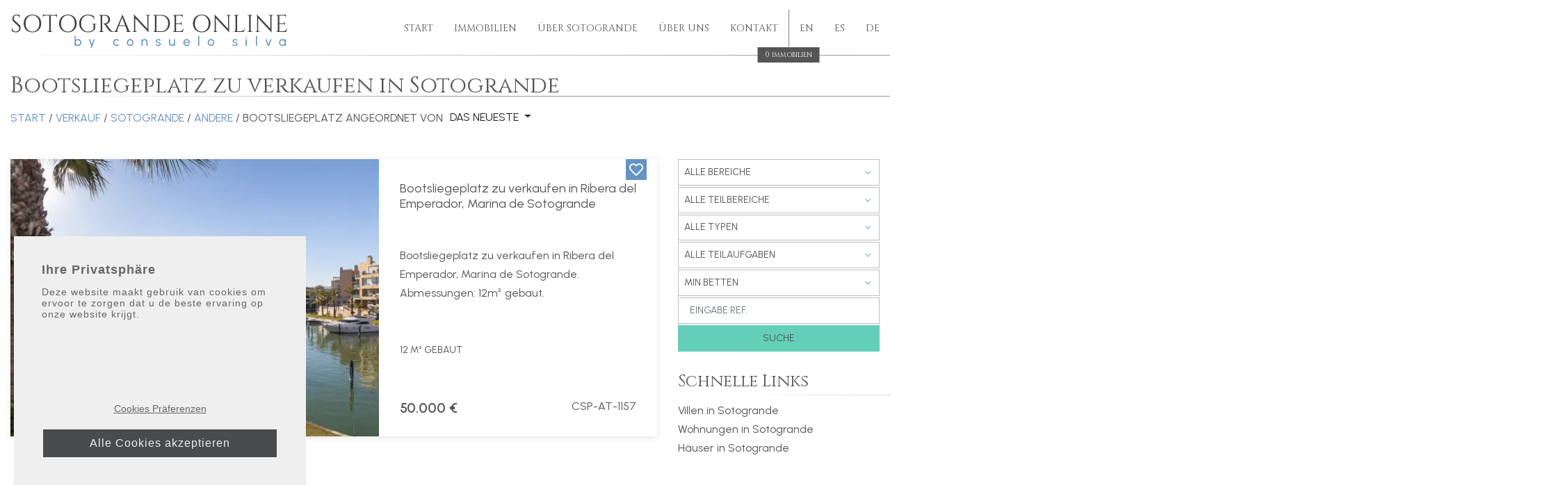

--- FILE ---
content_type: text/html; charset=UTF-8
request_url: https://www.sotograndeonline.com/immobilien/sotogrande/bootsliegeplatz
body_size: 16916
content:
<!doctype html>
<html lang="de" prefix="og: https://ogp.me/ns#">
<head>
<meta charset="UTF-8">
<meta name="viewport" content="width=device-width, initial-scale=1">
 <script> var tD=(new Date).toISOString().slice(0,10);window.sf3pid = "C4cPGhXb2Io6GNjnVVKI";var u="https://dash.serviceform.com/embed/sf-pixel.js?"+tD,t=document.createElement("script");t.setAttribute("type","text/javascript"),t.setAttribute("src",u),t.async=!0,(document.getElementsByTagName("head")[0]||document.documentElement).appendChild(t); </script> 
<link rel="apple-touch-icon" sizes="180x180" href="/apple-touch-icon.png">
<link rel="icon" type="image/png" sizes="32x32" href="/favicon-32x32.png">
<link rel="icon" type="image/png" sizes="16x16" href="/favicon-16x16.png">
<link rel="manifest" href="/site.webmanifest">
<link rel="mask-icon" href="/safari-pinned-tab.svg" color="#6593c4">
<meta name="msapplication-TileColor" content="#6593c4">
<meta name="theme-color" content="#ffffff">


<script type="text/javascript">
  var _gaq = _gaq || [];
  _gaq.push(['_setAccount', 'UA-228483-36']);
  _gaq.push(['_trackPageview']);
  (function() {
    var ga = document.createElement('script'); ga.type = 'text/javascript'; ga.async = true;
    ga.src = ('https:' == document.location.protocol ? 'https://ssl' : 'http://www') + '.google-analytics.com/ga.js';
    var s = document.getElementsByTagName('script')[0]; s.parentNode.insertBefore(ga, s);
  })();
</script>
<link rel="alternate" hreflang="en" href="https://www.sotograndeonline.com/properties/sotogrande/mooring">
<link rel="alternate" hreflang="es" href="https://www.sotograndeonline.com/propiedades/sotogrande/atraque">
<link rel="alternate" hreflang="de" href="https://www.sotograndeonline.com/immobilien/sotogrande/bootsliegeplatz">
<link rel="alternate" hreflang="x-default" href="https://www.sotograndeonline.com/properties/sotogrande/mooring">
<title>Bootsliegeplätze zu verkaufen in Sotogrande</title>
<meta name="description" content="Zeigen 1 bootsliegeplatz zu verkaufen in Sotogrande. Bootsliegeplatz zu verkaufen in Ribera del Emperador, Marina de Sotogrande.">
<link rel="canonical" href="https://www.sotograndeonline.com/immobilien/sotogrande/bootsliegeplatz" />
<meta property="og:locale" content="de_DE" />
<meta property="og:title" content="Bootsliegeplätze zu verkaufen in Sotogrande" />
<meta property="og:description" content="Zeigen 1 bootsliegeplatz zu verkaufen in Sotogrande. Bootsliegeplatz zu verkaufen in Ribera del Emperador, Marina de Sotogrande." />
<meta property="og:url" content="https://www.sotograndeonline.com/immobilien/sotogrande/bootsliegeplatz" />
<meta property="og:site_name" content="Consuelo Silva Real Estate" />
<meta property="og:type" content="website" />
<meta property="og:image" content="https://media.inmobalia.com/imgV1/B98Le8~d7M9k3DegigWkzHXQlgzMFGqGJJp6ZRUcpX033lqadFBp2i4GGW4X3JDm~11J_coE7XMgSyFWgioo4vCKf4wUK1zAn6_5GaymvphYPhzC6jVJ_JFCj0m71XcUGFeYKVaA9vwNtJ5xABXrkmXrsIaj5etnKSrxhj6GXBWcnyoIOJzvckTNS1Qc2dj~uWzv6dnTDl8b8mlQ_r62tCsjji4YAUphsGUuAIm6vEv4o4u3wJo0SafBWDRnGCXKPAfi~IQfDfmx6EpS4xFfHBMgoH8_qozQhVvHdtyDx8wHUhVaLkRakVD9JnthD~6K5e5XBKzjsCBmpZnGibwiYn1~83_k~eeHYI9du_vhRpURPhntHCfvOVmRSXoMAcPohpAg.jpg" />
<meta name="twitter:card" content="summary_large_image" />
<script type="application/ld+json">{"@context":"http://schema.org","@type":"BreadcrumbList","itemListElement":[{"@type":"ListItem","position":1,"item":"https://www.sotograndeonline.comhttps://www.sotograndeonline.com","name":"Start"},{"@type":"ListItem","position":2,"item":"https://www.sotograndeonline.com/immobilien","name":"Verkauf"},{"@type":"ListItem","position":3,"item":"https://www.sotograndeonline.com/immobilien/sotogrande","name":"Sotogrande"},{"@type":"ListItem","position":4,"item":"https://www.sotograndeonline.com/immobilien/sotogrande/andere","name":"Andere"},{"@type":"ListItem","position":5,"item":"https://www.sotograndeonline.com/immobilien/sotogrande/bootsliegeplatz","name":"Bootsliegeplatz"}]}</script><style id='wp-img-auto-sizes-contain-inline-css'>
img:is([sizes=auto i],[sizes^="auto," i]){contain-intrinsic-size:3000px 1500px}
/*# sourceURL=wp-img-auto-sizes-contain-inline-css */
</style>
<style id='wp-emoji-styles-inline-css'>

	img.wp-smiley, img.emoji {
		display: inline !important;
		border: none !important;
		box-shadow: none !important;
		height: 1em !important;
		width: 1em !important;
		margin: 0 0.07em !important;
		vertical-align: -0.1em !important;
		background: none !important;
		padding: 0 !important;
	}
/*# sourceURL=wp-emoji-styles-inline-css */
</style>
<link rel='stylesheet' id='wp-block-library-css' href='https://www.sotograndeonline.com/wp-includes/css/dist/block-library/style.min.css?ver=6.9' media='all' />
<style id='global-styles-inline-css'>
:root{--wp--preset--aspect-ratio--square: 1;--wp--preset--aspect-ratio--4-3: 4/3;--wp--preset--aspect-ratio--3-4: 3/4;--wp--preset--aspect-ratio--3-2: 3/2;--wp--preset--aspect-ratio--2-3: 2/3;--wp--preset--aspect-ratio--16-9: 16/9;--wp--preset--aspect-ratio--9-16: 9/16;--wp--preset--color--black: #000000;--wp--preset--color--cyan-bluish-gray: #abb8c3;--wp--preset--color--white: #ffffff;--wp--preset--color--pale-pink: #f78da7;--wp--preset--color--vivid-red: #cf2e2e;--wp--preset--color--luminous-vivid-orange: #ff6900;--wp--preset--color--luminous-vivid-amber: #fcb900;--wp--preset--color--light-green-cyan: #7bdcb5;--wp--preset--color--vivid-green-cyan: #00d084;--wp--preset--color--pale-cyan-blue: #8ed1fc;--wp--preset--color--vivid-cyan-blue: #0693e3;--wp--preset--color--vivid-purple: #9b51e0;--wp--preset--gradient--vivid-cyan-blue-to-vivid-purple: linear-gradient(135deg,rgb(6,147,227) 0%,rgb(155,81,224) 100%);--wp--preset--gradient--light-green-cyan-to-vivid-green-cyan: linear-gradient(135deg,rgb(122,220,180) 0%,rgb(0,208,130) 100%);--wp--preset--gradient--luminous-vivid-amber-to-luminous-vivid-orange: linear-gradient(135deg,rgb(252,185,0) 0%,rgb(255,105,0) 100%);--wp--preset--gradient--luminous-vivid-orange-to-vivid-red: linear-gradient(135deg,rgb(255,105,0) 0%,rgb(207,46,46) 100%);--wp--preset--gradient--very-light-gray-to-cyan-bluish-gray: linear-gradient(135deg,rgb(238,238,238) 0%,rgb(169,184,195) 100%);--wp--preset--gradient--cool-to-warm-spectrum: linear-gradient(135deg,rgb(74,234,220) 0%,rgb(151,120,209) 20%,rgb(207,42,186) 40%,rgb(238,44,130) 60%,rgb(251,105,98) 80%,rgb(254,248,76) 100%);--wp--preset--gradient--blush-light-purple: linear-gradient(135deg,rgb(255,206,236) 0%,rgb(152,150,240) 100%);--wp--preset--gradient--blush-bordeaux: linear-gradient(135deg,rgb(254,205,165) 0%,rgb(254,45,45) 50%,rgb(107,0,62) 100%);--wp--preset--gradient--luminous-dusk: linear-gradient(135deg,rgb(255,203,112) 0%,rgb(199,81,192) 50%,rgb(65,88,208) 100%);--wp--preset--gradient--pale-ocean: linear-gradient(135deg,rgb(255,245,203) 0%,rgb(182,227,212) 50%,rgb(51,167,181) 100%);--wp--preset--gradient--electric-grass: linear-gradient(135deg,rgb(202,248,128) 0%,rgb(113,206,126) 100%);--wp--preset--gradient--midnight: linear-gradient(135deg,rgb(2,3,129) 0%,rgb(40,116,252) 100%);--wp--preset--font-size--small: 13px;--wp--preset--font-size--medium: 20px;--wp--preset--font-size--large: 36px;--wp--preset--font-size--x-large: 42px;--wp--preset--spacing--20: 0.44rem;--wp--preset--spacing--30: 0.67rem;--wp--preset--spacing--40: 1rem;--wp--preset--spacing--50: 1.5rem;--wp--preset--spacing--60: 2.25rem;--wp--preset--spacing--70: 3.38rem;--wp--preset--spacing--80: 5.06rem;--wp--preset--shadow--natural: 6px 6px 9px rgba(0, 0, 0, 0.2);--wp--preset--shadow--deep: 12px 12px 50px rgba(0, 0, 0, 0.4);--wp--preset--shadow--sharp: 6px 6px 0px rgba(0, 0, 0, 0.2);--wp--preset--shadow--outlined: 6px 6px 0px -3px rgb(255, 255, 255), 6px 6px rgb(0, 0, 0);--wp--preset--shadow--crisp: 6px 6px 0px rgb(0, 0, 0);}:where(.is-layout-flex){gap: 0.5em;}:where(.is-layout-grid){gap: 0.5em;}body .is-layout-flex{display: flex;}.is-layout-flex{flex-wrap: wrap;align-items: center;}.is-layout-flex > :is(*, div){margin: 0;}body .is-layout-grid{display: grid;}.is-layout-grid > :is(*, div){margin: 0;}:where(.wp-block-columns.is-layout-flex){gap: 2em;}:where(.wp-block-columns.is-layout-grid){gap: 2em;}:where(.wp-block-post-template.is-layout-flex){gap: 1.25em;}:where(.wp-block-post-template.is-layout-grid){gap: 1.25em;}.has-black-color{color: var(--wp--preset--color--black) !important;}.has-cyan-bluish-gray-color{color: var(--wp--preset--color--cyan-bluish-gray) !important;}.has-white-color{color: var(--wp--preset--color--white) !important;}.has-pale-pink-color{color: var(--wp--preset--color--pale-pink) !important;}.has-vivid-red-color{color: var(--wp--preset--color--vivid-red) !important;}.has-luminous-vivid-orange-color{color: var(--wp--preset--color--luminous-vivid-orange) !important;}.has-luminous-vivid-amber-color{color: var(--wp--preset--color--luminous-vivid-amber) !important;}.has-light-green-cyan-color{color: var(--wp--preset--color--light-green-cyan) !important;}.has-vivid-green-cyan-color{color: var(--wp--preset--color--vivid-green-cyan) !important;}.has-pale-cyan-blue-color{color: var(--wp--preset--color--pale-cyan-blue) !important;}.has-vivid-cyan-blue-color{color: var(--wp--preset--color--vivid-cyan-blue) !important;}.has-vivid-purple-color{color: var(--wp--preset--color--vivid-purple) !important;}.has-black-background-color{background-color: var(--wp--preset--color--black) !important;}.has-cyan-bluish-gray-background-color{background-color: var(--wp--preset--color--cyan-bluish-gray) !important;}.has-white-background-color{background-color: var(--wp--preset--color--white) !important;}.has-pale-pink-background-color{background-color: var(--wp--preset--color--pale-pink) !important;}.has-vivid-red-background-color{background-color: var(--wp--preset--color--vivid-red) !important;}.has-luminous-vivid-orange-background-color{background-color: var(--wp--preset--color--luminous-vivid-orange) !important;}.has-luminous-vivid-amber-background-color{background-color: var(--wp--preset--color--luminous-vivid-amber) !important;}.has-light-green-cyan-background-color{background-color: var(--wp--preset--color--light-green-cyan) !important;}.has-vivid-green-cyan-background-color{background-color: var(--wp--preset--color--vivid-green-cyan) !important;}.has-pale-cyan-blue-background-color{background-color: var(--wp--preset--color--pale-cyan-blue) !important;}.has-vivid-cyan-blue-background-color{background-color: var(--wp--preset--color--vivid-cyan-blue) !important;}.has-vivid-purple-background-color{background-color: var(--wp--preset--color--vivid-purple) !important;}.has-black-border-color{border-color: var(--wp--preset--color--black) !important;}.has-cyan-bluish-gray-border-color{border-color: var(--wp--preset--color--cyan-bluish-gray) !important;}.has-white-border-color{border-color: var(--wp--preset--color--white) !important;}.has-pale-pink-border-color{border-color: var(--wp--preset--color--pale-pink) !important;}.has-vivid-red-border-color{border-color: var(--wp--preset--color--vivid-red) !important;}.has-luminous-vivid-orange-border-color{border-color: var(--wp--preset--color--luminous-vivid-orange) !important;}.has-luminous-vivid-amber-border-color{border-color: var(--wp--preset--color--luminous-vivid-amber) !important;}.has-light-green-cyan-border-color{border-color: var(--wp--preset--color--light-green-cyan) !important;}.has-vivid-green-cyan-border-color{border-color: var(--wp--preset--color--vivid-green-cyan) !important;}.has-pale-cyan-blue-border-color{border-color: var(--wp--preset--color--pale-cyan-blue) !important;}.has-vivid-cyan-blue-border-color{border-color: var(--wp--preset--color--vivid-cyan-blue) !important;}.has-vivid-purple-border-color{border-color: var(--wp--preset--color--vivid-purple) !important;}.has-vivid-cyan-blue-to-vivid-purple-gradient-background{background: var(--wp--preset--gradient--vivid-cyan-blue-to-vivid-purple) !important;}.has-light-green-cyan-to-vivid-green-cyan-gradient-background{background: var(--wp--preset--gradient--light-green-cyan-to-vivid-green-cyan) !important;}.has-luminous-vivid-amber-to-luminous-vivid-orange-gradient-background{background: var(--wp--preset--gradient--luminous-vivid-amber-to-luminous-vivid-orange) !important;}.has-luminous-vivid-orange-to-vivid-red-gradient-background{background: var(--wp--preset--gradient--luminous-vivid-orange-to-vivid-red) !important;}.has-very-light-gray-to-cyan-bluish-gray-gradient-background{background: var(--wp--preset--gradient--very-light-gray-to-cyan-bluish-gray) !important;}.has-cool-to-warm-spectrum-gradient-background{background: var(--wp--preset--gradient--cool-to-warm-spectrum) !important;}.has-blush-light-purple-gradient-background{background: var(--wp--preset--gradient--blush-light-purple) !important;}.has-blush-bordeaux-gradient-background{background: var(--wp--preset--gradient--blush-bordeaux) !important;}.has-luminous-dusk-gradient-background{background: var(--wp--preset--gradient--luminous-dusk) !important;}.has-pale-ocean-gradient-background{background: var(--wp--preset--gradient--pale-ocean) !important;}.has-electric-grass-gradient-background{background: var(--wp--preset--gradient--electric-grass) !important;}.has-midnight-gradient-background{background: var(--wp--preset--gradient--midnight) !important;}.has-small-font-size{font-size: var(--wp--preset--font-size--small) !important;}.has-medium-font-size{font-size: var(--wp--preset--font-size--medium) !important;}.has-large-font-size{font-size: var(--wp--preset--font-size--large) !important;}.has-x-large-font-size{font-size: var(--wp--preset--font-size--x-large) !important;}
/*# sourceURL=global-styles-inline-css */
</style>

<style id='classic-theme-styles-inline-css'>
/*! This file is auto-generated */
.wp-block-button__link{color:#fff;background-color:#32373c;border-radius:9999px;box-shadow:none;text-decoration:none;padding:calc(.667em + 2px) calc(1.333em + 2px);font-size:1.125em}.wp-block-file__button{background:#32373c;color:#fff;text-decoration:none}
/*# sourceURL=/wp-includes/css/classic-themes.min.css */
</style>
<link rel='stylesheet' id='so-footer-tweaks-css' href='https://www.sotograndeonline.com/wp-content/plugins/so-footer-tweaks/assets/footer-tweaks.css?ver=1.0.0' media='all' />
<link rel='stylesheet' id='so-hero-text-injector-ml-css' href='https://www.sotograndeonline.com/wp-content/plugins/so-hero-text-injector-ml/assets/style.css?ver=1.1.0' media='all' />
<link rel='stylesheet' id='so-home-css-guard-css' href='https://www.sotograndeonline.com/wp-content/plugins/so-home-css-guard/assets/home.css?ver=1.0.0' media='all' />
<link rel='stylesheet' id='inm-css-css' href='https://www.sotograndeonline.com/wp-content/themes/consuelo/style.css?ver=1.0.0' media='all' />
<link rel='stylesheet' id='inm-bms-css' href='https://www.sotograndeonline.com/wp-content/themes/consuelo/src/css/bootstrap-multiselect.min.css?ver=1.0.0' media='all' />
<script src="https://www.sotograndeonline.com/wp-content/themes/consuelo/src/js/jquery.min.js?ver=1.0.0" id="jquery-js"></script>
<script src="https://www.sotograndeonline.com/wp-content/themes/consuelo/src/js/cookiesconsent/cookieconsent.js?ver=1.0.0" id="inm-cookieconsent-js"></script>
<script src="https://www.sotograndeonline.com/wp-content/themes/consuelo/src/js/cookiesconsent/cookieconsentconfig.js?ver=1.0.0" id="inm-cookieconsent-config-js"></script>
<link rel="https://api.w.org/" href="https://www.sotograndeonline.com/de/wp-json/" /><link rel="shortcut icon" href="/favicon.ico">
<link rel="icon" type="image/png" sizes="512x512" href="/icon-512x512.png">
<link rel="icon" type="image/png" sizes="384x384" href="/icon-384x384.png">
<link rel="icon" type="image/png" sizes="192x192" href="/icon-192x192.png">
<link rel="icon" type="image/png" sizes="152x152" href="/icon-152x152.png">
<link rel="icon" type="image/png" sizes="144x144" href="/icon-144x144.png">
<link rel="icon" type="image/png" sizes="128x128" href="/icon-128x128.png">
<link rel="icon" type="image/png" sizes="96x96" href="/icon-96x96.png">
<link rel="icon" type="image/png" sizes="72x72" href="/icon-72x72.png">
<link rel="manifest" href="/manifest.json">
<meta name="msapplication-TileColor" content="#333333">
<meta name="theme-color" content="#ffffff">
<link rel="preconnect" href="https://fonts.gstatic.com/"/>
<link href="https://fonts.googleapis.com/css2?family=Cinzel&family=Urbanist:ital,wght@0,400;0,600;1,400;1,700&display=swap" rel="stylesheet"/>
<script id="google_gtagjs" src="https://www.googletagmanager.com/gtag/js?id=G-8WBSF61WLL" async></script>
<script id="google_gtagjs-inline">
window.dataLayer = window.dataLayer || [];function gtag(){dataLayer.push(arguments);}gtag('js', new Date());gtag('config', 'G-8WBSF61WLL', {} );
</script>
		<style id="wp-custom-css">
			.jumbotron .jumbotron-image:not(:has(img)) { display: none !important; }
.so-footer-phones .so-phone-link {
  color: #555 !important;
  text-decoration: none;
}
		</style>
		</head>
<body class="properties">
	<header id="header" class="fixed-top">
		<div class="container extended">
			<nav class="navbar p-0">
				<a class="navbar-brand d-block p-0 mr-auto" title="Sotogrande online" href="https://www.sotograndeonline.com/de">
					<img class="logo" src="https://www.sotograndeonline.com/wp-content/themes/consuelo/src/images/sotogrande-online.svg" alt="Sotogrande Online">
				</a>
								<ul class="navbar-nav d-none d-lg-flex flex-lg-row align-items-center mt-0">
											<li class="nav-item text-uppercase py-3 px-2 px-xl-3">
							<a class="nav-link position-relative font-weight-light p-0" title="Start" href="https://www.sotograndeonline.com/de">Start														</a>
						</li>
											<li class="nav-item text-uppercase py-3 px-2 px-xl-3">
							<a class="nav-link position-relative font-weight-light p-0" title="Immobilien" href="/immobilien">Immobilien														</a>
						</li>
											<li class="nav-item text-uppercase py-3 px-2 px-xl-3">
							<a class="nav-link position-relative font-weight-light p-0" title="Über Sotogrande" href="https://www.sotograndeonline.com/de/uber-sotogrande">Über Sotogrande														</a>
						</li>
											<li class="nav-item text-uppercase py-3 px-2 px-xl-3">
							<a class="nav-link position-relative font-weight-light p-0" title="Über uns" href="https://www.sotograndeonline.com/de/uber-uns">Über uns														</a>
						</li>
											<li class="nav-item text-uppercase py-3 px-2 px-xl-3">
							<a class="nav-link position-relative font-weight-light p-0 nav-link-portfolio in" title="Kontakt" href="https://www.sotograndeonline.com/de/kontakt">Kontakt															<span class="badge badge-pil badge-dark in position-absolute text-white font-weight-light inm_pfl_num" data-singular="immobilie" data-plural="immobilien"></span>
														</a>
						</li>
												<li class="nav-item text-uppercase py-3 px-2 px-xl-3 bordered">
								<a class="nav-link font-weight-light p-0" title="Moorings for sale in Sotogrande" href="https://www.sotograndeonline.com/properties/sotogrande/mooring">en</a>
							</li>
													<li class="nav-item text-uppercase py-3 px-2 px-xl-3">
								<a class="nav-link font-weight-light p-0" title="Atraques en venta en Sotogrande" href="https://www.sotograndeonline.com/propiedades/sotogrande/atraque">es</a>
							</li>
													<li class="nav-item text-uppercase py-3 pl-2 pl-xl-3">
								<a class="nav-link font-weight-light p-0" title="Bootsliegeplätze zu verkaufen in Sotogrande" href="https://www.sotograndeonline.com/immobilien/sotogrande/bootsliegeplatz">de</a>
							</li>
										</ul>
				<button class="menu-button d-flex d-lg-none justify-content-center align-items-center p-0 bg-transparent border-0 position-relative" type="button" data-toggle="modal" data-target="#menuModal">
					<span class="menu-icon d-inline-block bg-transparent" aria-hidden="true"></span>
					<span class="sr-only">Menu</span>
					<badge class="badge badge-danger rounded-circle position-absolute d-flex justify-content-center align-items-center p-0 w-50 h-50 font-weight-normal inm_pfl_num_mobile"></badge>
				</button>
			</nav>
		</div>
	</header>
<main id="main">
	<div class="container extended properties-info pt-3 pt-lg-4 mb-4">
		<h1 class="h2 mb-3 d-block decoline">Bootsliegeplatz zu verkaufen in Sotogrande</h1>
		
<p class="text-uppercase d-inline-block">
	<a class="hoverline" href="https://www.sotograndeonline.com" title="Start">Start</a> / <a class="hoverline" href="/immobilien" title="Immobilien zu verkaufen in Sotogrande">Verkauf</a> / <a class="hoverline" href="/immobilien/sotogrande" title="Immobilien zu verkaufen in Sotogrande">Sotogrande</a> / <a class="hoverline" href="/immobilien/sotogrande/andere" title="Andere zu verkaufen in Sotogrande">Andere</a> / Bootsliegeplatz</p>					<span class="d-inline-block text-uppercase"> angeordnet von</span>
			<div class="dropdown d-inline-block">
				
				<button class="btn dropdown-toggle p-0 h5 mb-1 ml-1" type="button" id="dropdownMenuButton" data-toggle="dropdown" aria-expanded="false">
					Das Neueste				</button>
				<div class="dropdown-menu" aria-labelledby="dropdownMenuButton">
					<a class="dropdown-item" title="Das Neueste" href="/immobilien/sotogrande/bootsliegeplatz">Das Neueste</a>
					<a class="dropdown-item" title="Höherer Preis" href="/immobilien/sotogrande/bootsliegeplatz?o=priced">Höherer Preis</a>
					<a class="dropdown-item" title="Niedrigerer Preis" href="/immobilien/sotogrande/bootsliegeplatz?o=pricea">Niedrigerer Preis</a>
				</div>
			</div>
			</div>	
	<div class="container extended">
		<div class="row mb-4">
			<div class="col-12 col-md-7 col-lg-9 d-flex flex-column mb-4 order-2 order-md-1 px-0 px-md-3">
				<article class="card card-properties carousel-loop flex-column flex-lg-row mb-4">
	<div class="aspect-box panoramic">
		<div id="carouselProp30973" class="carousel slide carousel-fade position-absolute w-100 h-100 lazy" data-interval="false">
			<div class="carousel-inner w-100 h-100">
										<div class="carousel-item position-relative w-100 h-100 active">
														<picture>
							
								<source 
									srcset="https://media.inmobalia.com/imgV1/B98Le8~d7MvcEN3Qd_cf_vgdrOREN~1ve88vUIKOHbewMpIKrx7ElAK5SDU0gHpv2lgfr1IWS1GIS5wCEnwd7DL2NUOgPRgktTDpTW7bjjntnTzlkP5dTALbMZfBuDuoyuXEe4Talah_4TqnNecNU9ZGGBP14VAqBNQdhaRpBNE9Q~coo33KvJjU57wbr6MK3_hyqgQ3cbD0ILAbXhqti5o8DFzj5t0ddbOSS75xg4L_EsqdVFqNbj9tfz~NFWOYhrg6qjYrRTascm4~lKib0J1WLKyL6Cz6zK~6BdRJVD07mk2gmIAQqbgZupfquWi9_pCm~zzvpg8X4d8Nv6eF__gYDUYJlHFmNQUpAF0Ydyk~DWA0sKglTQpWqf~JipwZLkgXrrOAOgE1j_BR5M4MIBa1.jpg 548w,https://media.inmobalia.com/imgV1/B98Le8~[base64]~~80tSqUR5XRdrcV51RkD1l8RBx_tXFk3Palc3DtK4gKm4EkV3v_I2jJNwxNaOoE7_btf2g47pQsKIReViq09lgS7XMvFnDdvI19nSymfyYL5SNJY5lAnWTFJmhXav_3tIMFeM~3AxZaSyj9Gsg0nZfYqi2N7pAeuT3_K8BDRe7MwqZIb~ic1V.jpg 605w,https://media.inmobalia.com/imgV1/B98Le8~d7M9s1IxPfIwQ~BeN2bnUuLuM5e3QNRgiAByrXDqYMqMhrLk5Jj4fTtGoHQoRpTmUxLiCXeqJIw0QMRrOiLH_gqQqVqS9UeGzN_wN1ehAqfjkqCYkTxRSRGMmRW_P~naZFx6uuRPBHYBgF8tDmUglkTK7MGy9RiBr3xvK7hashSbT1sfl8mBciMoO_vGV065CJe3dkKQZRBve5MRu0Gt4n9JsroPqqc2mVppRn5MJJ0cnrIb0Iafz7zvHECSLAOVMvMp4buW0fOFhtipHQOW27xoNQwxtXhFZlQYt00hxHryqfUVnK7CX8mo~Kk1odKwax9hd6ET9pBlftdjrngqNQkWv99NANpcAC_Gnz4LmxfouIAy_ATv~5pL9r3Vk9rBT~xPv9QN28EGVyMoJIA--.jpg 1140w,https://media.inmobalia.com/imgV1/B98Le8~d7M9k3Degnasou4SeXs2jeTR_PiwwSeLqOqIC7JbQErhtcXpajrEDnhIt2l7rqJeu9Q3XFr5WKqJnjbZVRg9q45eT9AUjOzmaznDARWwXVqVXf2_MKVflG1dUCUHxjK9VTILnjcmKAeEfn7AbN6rBu2h7nuRQOUUKKhyCz1~NFFG2J8QTDEaFuhO8OEBBIvVcvPybwyQ08M8jNDHGezsFoD6y_Gwy0sKfhRLzkBjixwuzgUXYdHWepJqJ2dwD8IRQSaYLgewLG~_OIXhkViMJyDkX4rwKyMdAuS9L6NqiwK5raIVS7vqo63ECeadAZ~fbZDPYGdR2wEJVLEmco2SpJSTHl0Mmo1sTojzPbuKyrhM6EomHj4AaE1eTmMEk7lKFJ~Vy0LOYL1Ts4_nTTg--.jpg 1920w"									sizes="(max-width: 767px) calc(100vw - 30px), (max-width: 991px) calc(59vw - 30px), 605px" type="image/webp">
								<img class="image-fit" 
									 src="https://media.inmobalia.com/imgV1/B98Le8~d7MgEDpNQG41IquY5fGOptgGr_8DVK2Y~ira4r0G17aoorPiL23BhgmzWh36nJStK6U61oWo9MqQF0L20Cdc2rtp6NHs9AWBe~5D5~nrkHsOltTCBCK_fa_oNBxhlPdaD4ELsovahK7CzKar0qadjnQ3cQBpzFhX3QwRp6WyJYIMlVIPDQLVVXHmhQpHQAy_7Y~3pIlvtG3FWd3EfvQb9MGBuh5aufWrazmfI~D~ny7NG98tDzrWAitZJLh8H_gLF13FU2uV2TFiJpn5_ZDrTFiEmX8_YuHsV7J5qi1kj~uzajmUFvl~EXcmt7cBUoxDlt~l7c~kGiUID5QMrdf0tnUjh35gfnuQreKS8DBqwNQ2~23PN3CNbYF83sXM-.jpg"									alt="Bootsliegeplatz zu verkaufen in Ribera del Emperador, Marina de Sotogrande"/>
							</picture>
						</div>
											<div class="carousel-item position-relative w-100 h-100">
														<picture>
							
								<source 
									data-srcset="https://media.inmobalia.com/imgV1/B98Le8~d7MvcEN3Qd_cf_vgdrOREN~1ve88vUIKOHbewMpIKrx7ElAK5SDU0gHpv2lgfr1IWS1GIS5wCEnwd7DL2NUOgPRgktTDpTW7bjjntnTzlkP5dTALbMZfBuDuoyuXEegwR1tSSsEYfdLZTwJCL6kvUEynlLcpuezVJmpDPXnAAlK9aiR7KCrjlBE9XkuuiM3_u9C0cwNjOhC5qqHMgD2micFzBl2~7a8g4xzWUPzFqXabLAXBwY5fVxgR_M5rSwqGPhEHx27fe0obezqJtrr9m_0poyB57wd1s6XoeHbOp9qZmRc5S4kMruTpXb4HNq2U0htBhonmgNr5cufcEqT0Kbi696ckmO3jiSOb5TKwvIIbcDtsFyZOb0ljgthtU57oTRNbch1Ls7k0vAewC.jpg 548w,https://media.inmobalia.com/imgV1/B98Le8~[base64]~3Z4jil6qkr63_zGS8IBlGrsEk2YzrPmBLf97ZW_cpjzfnMsZX_dbAl5lrcdnklFtfOTYpUz5M7OE0J4c257Z0OJp_F~1~QSxyjVKGMnjo~.jpg 605w,https://media.inmobalia.com/imgV1/B98Le8~d7M9s1IxPfIwQ~BeN2bnUuLuM5e3QNRgiAByrXDqYMqMhrLk5Jj4fTtGoHQoRpTmUxLiCXeqJIw0QMRrOiLH_gqQqVqS9UeGzN_wN1ehAqfjkqCYkTxRSRGMmRW_P~[base64]~6doYQaNbqoZUFkddFwSUHP6o4_WGSQg5rYr9j76ptRAwkdt9ogyKQQdS_w--.jpg 1140w,https://media.inmobalia.com/imgV1/B98Le8~d7M9k3Degnasou4SeXs2jeTR_PiwwSeLqOqIC7JbQErhtcXpajrEDnhIt2l7rqJeu9Q3XFr5WKqJnjbZVRg9q45eT9AUjOzmaznDARWwXVqVXf2_MKVflG1dUCUHxjK7HT9uE274TR8H6do3wZ~nAxS483acdUtAaHcqBKyYxcIyFzV6hNOptxS0xmbwnL6mQw4sFiw6kXn4I6bfHOWT3hPFe0EsdZzNryRRnSmPmtRO6Fp5cnkdzpM~458ZOPC83aN6Ea~BG2i0oN9bhBy9Ffg1lEh04avF~UgfrpDTRrI~2G7q02S_R4dru7wPVlRi7TJQfS7EFxXGfkJBUtHZSbYPhAZo5iEB6TVRmqqyqZ1UW2s9RqegbzQGKK3qZtECsZqul3YCJKNzi7vbd_w--.jpg 1920w"									sizes="(max-width: 767px) calc(100vw - 30px), (max-width: 991px) calc(59vw - 30px), 605px" type="image/webp">
								<img class="image-fit lazy-load" 
									 data-src="https://media.inmobalia.com/imgV1/B98Le8~d7MgEDpNQG41IquY5fGOptgGr_8DVK2Y~ira4r0G17aoorPiL23BhgmzWh36nJStK6U61oWo9MqQF0L20Cdc2rtp6NHs9AWBe~5D5~nrl1x2_viqXjOvvTXUW8Hq4yaPP9NRAtWZjk8vkeMfFL_TMJR~1bpnOk3LCE6MCLabvth7y9beCUAn_2IWKMKNQy5avDbTJd8Q8tkIjVL3cK_lBCuJaoN~dohmpr21gwHebPNjG8Jv4wogbW0coXU6riuUoIThM4B4HCt~Y12RUdjVLDvZO4j39w13chPCaxs76WZTa3m1p98WVlfEQPYfjOMzl53CIxK2j8C09i09iMJrHrhR5wp1~GzqzEbS1CJ9Q9R56SDUcBSAejVsBp6o-.jpg"									alt="Bootsliegeplatz zu verkaufen in Ribera del Emperador, Marina de Sotogrande"/>
							</picture>
						</div>
											<div class="carousel-item position-relative w-100 h-100">
														<picture>
							
								<source 
									data-srcset="https://media.inmobalia.com/imgV1/B98Le8~d7MvcEN3Qd_cf_vgdrOREN~[base64]~uV5jvgtxen~HYD_nOYSsNlKDnfudwT5vZfQD3eTHIlQSJAlEVtK22~942hRoE~wlwBKRuRTgTc0czslG2oDF5YBjLzevTWm4TQzHz0m2aLxWRjiri4qvm7uC8.jpg 548w,https://media.inmobalia.com/imgV1/B98Le8~d7MgEDpNHgd64f6fjD8uZb5R0SmaoytWBZnNavyFmfkD5_eHOEL08E_pnMw0zNYIu1NzqjIKZyOYHfxHdb7dyA9FOZx61JrVCWbJlFL0nM7yQNzxs7dADvoWPrckSkcKEoy0y8vh6~DA5MvGsCXQM7b0W46Bsxlr6lQokHcZus7PnIAqAEUajPBd8jXLcyAUhtsQrS5ALf6kzyq6xw8rXK20RYX~T8ZgqS7ngn2gMpjetvHGmvr8gwXNIueG54dNzBjYlW3b5Tb8URm9C84TGAk1VV7O0rfkc9dhZICb~oFKU0tZVD5nOfXvSTgKKToKUyAuVmx0Byja1ZT7llwkvgzZj2IkpTF6yZbU0yxtbrcv5zMspBgMQQO5nE8ljtl7P~G1jrJPqIvreTDx5.jpg 605w,https://media.inmobalia.com/imgV1/B98Le8~d7M9s1IxPfIwQ~BeN2bnUuLuM5e3QNRgiAByrXDqYMqMhrLk5Jj4fTtGoHQoRpTmUxLiCXeqJIw0QMRrOiLH_gqQqVqS9UeGzN_wN1ehAqfjkqCYkTxRSRGMmRW_P~iFXBg1ujhnbWjsJNSta7MlHLfjhmDYhIBTRGL6bs9TP7jhaARjBdeCcQUyj6G9zRm2YgxSNo0zICzolrwQ9hqeDh7aU8QzVVEgndcF6wf6usE9j67IMdNNucWGz68SX92BM31Fk4j1cbc6BhZOO4czU3qfWR2QGQIHkyLm_k8YtUKzCcB~pBWHrRY~EX9EcaDIr8daD7j2Fn4fPEHT1K~jjJ5ddfTnezdw9C8XFSk1ulQmemf5qYh~YnYeuxG6gZCuoA2pbaeMgHXAz3WHO6A--.jpg 1140w,https://media.inmobalia.com/imgV1/B98Le8~d7M9k3Degnasou4SeXs2jeTR_PiwwSeLqOqIC7JbQErhtcXpajrEDnhIt2l7rqJeu9Q3XFr5WKqJnjbZVRg9q45eT9AUjOzmaznDARWwXVqVXf2_MKVflG1dUCUHxjPgqVDaNHp7urAcUQ4_7N_dqC~ptAapplJulwk36QfqR_YwJ~[base64]~~7RzbNIcxeXI219G0w__eUd4Jbw--.jpg 1920w"									sizes="(max-width: 767px) calc(100vw - 30px), (max-width: 991px) calc(59vw - 30px), 605px" type="image/webp">
								<img class="image-fit lazy-load" 
									 data-src="https://media.inmobalia.com/imgV1/B98Le8~d7MgEDpNQG41IquY5fGOptgGr_8DVK2Y~ira4r0G17aoorPiL23BhgmzWh36nJStK6U61oWo9MqQF0L20Cdc2rtp6NHs9AWBe~5D5~nqz1Fud9ULWWqOf~Zii_lWLpk_5JlV_6zM11Dmq5XdF~rfUeFxvKoET8AmQbFEzqUFp~o0DwAwmZFaQWEWmbanYW6iHRU7IQ3xW1A3CwLOnjDV9yhoY2R73I0JBpfezf_anLc~qA~BNHybwwRhsG5qayAGQKxzNFoC~ZaFKZHtUo~ItUprLq5bNRnPXwgxNdK2qZISzz~ql7HZX1~PA~rbTw3uEpQW0i_zHpsXUM~cQMuQjoVx4GEKf9fpVEIRGYaxiTnoMRnSEMh7mswonYlA-.jpg"									alt="Bootsliegeplatz zu verkaufen in Ribera del Emperador, Marina de Sotogrande"/>
							</picture>
						</div>
											<div class="carousel-item position-relative w-100 h-100">
														<picture>
							
								<source 
									data-srcset="https://media.inmobalia.com/imgV1/B98Le8~d7MvcEN3Qd_cf_vgdrOREN~[base64]~MHwP2ylVJR50qQszTtqPFaA5rIoiqzNXnvtkUwgv3SpFRNRQvYEbQi3lEsagDXV~USSxdvRg5zrjyC_ewuh7YmNpSY1GHGimm1Ae2CCr3vcHMdu17Sx0MSoSeMTqVYgmD7NETsS16aIrp_AaPzrDZJBb.jpg 548w,https://media.inmobalia.com/imgV1/B98Le8~d7MgEDpNHgd64f6fjD8uZb5R0SmaoytWBZnNavyFmfkD5_eHOEL08E_pnMw0zNYIu1NzqjIKZyOYHfxHdb7dyA9FOZx61JrVCWbJlFL0nM7yQNzxs7dADvoWPrckSkce_Io37eNr7VSwpbXZNaS~hXTJGmf6GT9TUCkqjB2QVCW8nIjjLgHQnul0IvUk25lRO~[base64].jpg 605w,https://media.inmobalia.com/imgV1/B98Le8~d7M9s1IxPfIwQ~BeN2bnUuLuM5e3QNRgiAByrXDqYMqMhrLk5Jj4fTtGoHQoRpTmUxLiCXeqJIw0QMRrOiLH_gqQqVqS9UeGzN_wN1ehAqfjkqCYkTxRSRGMmRW_P~iFSM3l2Gcwl96KRNQYACK9u~L6UjjxmyQLkKSwKHjnO0LSLZFqbdTtWI9FxnQtwGlUy53oc~92M_BHLDX5EqQqz1zNhjZzhqgGUnMayLeqV~se3lr~jknBbYS8uKDB3P9OKQup4GjaoNzU3HXVQ7ndVlALtt0msKXfLex9rsvfU8eH0F8pdltAfx41pisMA4X_5x9u88nVct~a~_9AneUTonAI32cd07v4ai5TWmHx5mdujNS9ho0f8e5fA2lzdHF2FHZ1Pg0Iuv4KTja7DjA--.jpg 1140w,https://media.inmobalia.com/imgV1/B98Le8~[base64]~Qhw2t4sYevZLmAFkszvBoYqYIhkUVSWJQgbOWajvpNiMZASaofRDWP8WSApVV1nTdFujxEz8wua41TmNaJ9TECT8VumsBECFbpBVGx9FEye8pr28PhxdN8ZEmhNLqx97gOM~8v6~8C6Rh1C0jmo2oRMU_T1hMK336WqxwrZvrwwUuC5MTtdKlTc2J9OfJKWIiDm3lQGiIQ--.jpg 1920w"									sizes="(max-width: 767px) calc(100vw - 30px), (max-width: 991px) calc(59vw - 30px), 605px" type="image/webp">
								<img class="image-fit lazy-load" 
									 data-src="https://media.inmobalia.com/imgV1/B98Le8~d7MgEDpNQG41IquY5fGOptgGr_8DVK2Y~ira4r0G17aoorPiL23BhgmzWh36nJStK6U61oWo9MqQF0L20Cdc2rtp6NHs9AWBe~5D5~nqz0Y7W8q5Is_ulAckvs_~utmS9INtKpZFg~RI_x4nWPw~0uweiun7teo1n95G_3GxF~~N0_dHqy73VL6jhF1xNG0GgKWL1ZJC7uXE9vyj0nDe7pMrgt1xlAUiSe70vUIoWnjlDs1pvey8UDHhuegKHy8BlbFq~NCU_994KGlKPXnXYjFlQ4PgjCy99BkaC6X2lfOWiyRfA_QSCjwlNbYWNuWdh1lnEnL8q5k8_raWaJSudACHAnfMZwBlIUM9SWXZCyeTT2jOdHcuiCOfe_JA-.jpg"									alt="Bootsliegeplatz zu verkaufen in Ribera del Emperador, Marina de Sotogrande"/>
							</picture>
						</div>
											<div class="carousel-item position-relative w-100 h-100">
														<picture>
							
								<source 
									data-srcset="https://media.inmobalia.com/imgV1/B98Le8~d7MvcEN3Qd_cf_vgdrOREN~[base64]~drjYhwsKWpVn6P8zKeAVKYoQkMj~GLUruzLR5XaebrJvehfidMg83~EiPwYrt2ABnrtxxifaLK~SeOLGrTmMPvMs.jpg 548w,https://media.inmobalia.com/imgV1/B98Le8~[base64]~UccJlyB2Sq5Ivrk4TE7TpEcyJG~ssaoGxl2Ul4MyD5qu5T~KV7a8D7ybVW2Z8TPEToLKH2chof8UXhpb07HSprZ4ECshq~tFsfDdDoZPbucjWAPo2yPjwwPd0q5~0eawKvrhz19R~jz7I3Fu_0u1_9vIpz7sbvnEOeM9v27eGLARqR~eL15wbCk4gIEstbC7_wwUQ4.jpg 605w,https://media.inmobalia.com/imgV1/B98Le8~d7M9s1IxPfIwQ~BeN2bnUuLuM5e3QNRgiAByrXDqYMqMhrLk5Jj4fTtGoHQoRpTmUxLiCXeqJIw0QMRrOiLH_gqQqVqS9UeGzN_wN1ehAqfjkqCYkTxRSRGMmRW_P~nac1xeb9DBIX09hiojh9BBtto9mANm0pLmMM_~coSFLHvCtuA7XODFCCvg4ibASdAB3EpLO6zwBbVBDVWitNjnp7dOZwl~UVQHH12pp38lKg3pyOrJrJDV5DJF32AzT3B~jB~Qh0MKRnszt6ioHzNNTOg0GVo2emizUCuv5f7WkGjttyQOKiH3SpQ9hqC4cYBOU4EBHurTop1QD9vdSXcu64sj5M8I3UW_I2h54FRaUsS8_7HBS6X04mSJ~w3cgQ0s5KRKory6089i_Q27sNw--.jpg 1140w,https://media.inmobalia.com/imgV1/B98Le8~d7M9k3Degnasou4SeXs2jeTR_PiwwSeLqOqIC7JbQErhtcXpajrEDnhIt2l7rqJeu9Q3XFr5WKqJnjbZVRg9q45eT9AUjOzmaznDARWwXVqVXf2_MKVflG1dUCUHxjK9QDVS7E3JuOT5MVKOl1nvNisC0~6VLGVqCZQZEYqA7JQgSzFzl~P5VXGf8kvfMk5BFS3ib7lLwWXv4EkPNBX2FwjvG0n1aN_55PSNFinbHfa6r91W0fZU_P9WACIQVtseyF6uYds0ww3SG9oWkeM16fDivisj5fXeedOVp3mVIntpkyW_mWX9cIjzqISuyPsCAjYSDv7aLkhVxfhzdvXBng~mpF9bpStln5bvtN~snG9e3FC~zpLRDWO0tYYDScImaHFxGWNwHDUtOa08_9g--.jpg 1920w"									sizes="(max-width: 767px) calc(100vw - 30px), (max-width: 991px) calc(59vw - 30px), 605px" type="image/webp">
								<img class="image-fit lazy-load" 
									 data-src="https://media.inmobalia.com/imgV1/B98Le8~d7MgEDpNQG41IquY5fGOptgGr_8DVK2Y~ira4r0G17aoorPiL23BhgmzWh36nJStK6U61oWo9MqQF0L20Cdc2rtp6NHs9AWBe~5D5~nrkG_n2gxZVH6HjRKcHPQCt9eO5sBYUet6RgPXjcm_VaOz58Kx8tArza93Kg5rwqNoTM1vzvm3VsH2IZJBIMSbxHm1lHmdpA_x_2fdKU5Hl4gBsK1FvrC2w7at~CvafLcpdVW6WNlCozR5Hl~hHGFubto2o2_RgpmVGMrYSNktuU3Sgg3Inw7oCTHnBp5NpnL7MDBX6jHNToJ9kwIkwOFFTF5YsZQe9QsnvMvMFhO68UN9zkq~1azWMrwV5OdL~wzw1Y5p0iUllcHOF6o8H3h4-.jpg"									alt="Bootsliegeplatz zu verkaufen in Ribera del Emperador, Marina de Sotogrande"/>
							</picture>
						</div>
								</div>
			<a class="carousel-control-prev position-absolute" href="#carouselProp30973" role="button" data-slide="prev">
				<span class="carousel-control-prev-icon" aria-hidden="true"></span>
				<span class="sr-only">Previous</span>
			</a>
			<a class="carousel-control-next position-absolute" href="#carouselProp30973" role="button" data-slide="next">
				<span class="carousel-control-next-icon" aria-hidden="true"></span>
				<span class="sr-only">Next</span>
			</a>
		</div>
	</div>
	<div class="card-body d-flex flex-column justify-content-between align-items-start px-4 py-4 h-100">
		<h3 class="h4 card-title text-left">
			<a class="stretched-link text-dark" title="Bootsliegeplatz zu verkaufen in Ribera del Emperador, Marina de Sotogrande" href="/immobilien/ribera-del-emperador/bootsliegeplatz/CSP-AT-1157">Bootsliegeplatz zu verkaufen in Ribera del Emperador, Marina de Sotogrande</a>
		</h3>
		<p class="card-description">Bootsliegeplatz zu verkaufen in Ribera del Emperador, Marina de Sotogrande. Abmessungen: 12m&sup2; gebaut.</p>
		<ul class="card-features list-unstyled">
					<li class="d-inline-block">12  m&sup2; Gebaut</li>					</ul>
		<div class="d-flex justify-content-between align-items-end w-100">
			<div class="card-price">
    <div class="card-price-sale d-flex flex-wrap">
                        <span class="h4 mb-0 font-weight-bold">50.000 &euro;                                </span>
                            </div>
</div>			<span>CSP-AT-1157</span>
		</div>
		<button class="card-portfolio position-absolute border-0 p-1 inm-portfolio-btn" data-pfl-ref="30973" data-pfl-filter="sale">
			<span class="icon icon-heart"></span>
		</button>
	</div>
</article>			</div>
			<div class="col-12 col-md-5 col-lg-3 order-1 order-md-2">
				<div class="aside sticky-top pb-4" style="top: 100px">
					<form action="/inmsuche" 
		class="properties-form d-flex flex-column" 
		id="searchform" 
		data-sptext="{'headFrom':'Von jedem Preis','headTo':'Zu jedem Preis','text':['200.000 &euro;','400.000 &euro;','600.000 &euro;','800.000 &euro;','1.000.000 &euro;','1.500.000 &euro;','2.000.000 &euro;','2.500.000 &euro;','3.000.000 &euro;','3.500.000 &euro;','4.000.000 &euro;','4.500.000 &euro;','5.000.000 &euro;','-5.000.000 &euro;']}" 
		data-rptext="{'headFrom':'Von jedem Preis','headTo':'Zu jedem Preis','text':['1.000 &euro;','2.000 &euro;','3.000 &euro;','5.000 &euro;','-5.000 &euro;']}" 
		data-saleprices="[200000,400000,600000,800000,1000000,1500000,2000000,2500000,3000000,3500000,4000000,4500000,5000000,-5000000]" 
		data-rentprices="[1000,2000,3000,5000,-5000]" 
		autocomplete="off"
		>
	<input type="hidden" name="l" value="de" />
	<input type="hidden" name="o" value="" />
	<input type="hidden" name="f" value="sale" />
				<select name="ag[]" 
			id="searchform-locations" 
			class="btn btn-outline-dark rounded-0 w-100"
			 data-placeholder="Alle Bereiche" data-alllocationstitleclass="heading mainheading" data-featuredoptionsclass="featuredlocation" data-parentoptionsclass="parentoption" data-childoptionsclass="childoption" data-gchildoptionsclass="gchildoption" data-titlefeatlocations="Ausgewählte Standorte" data-featoptiontitleclass="heading first" data-titlemainlocations="Standorte" data-optiontitleclass="heading" data-titlesecondarylocations="Teilbereiche" data-secondaryoptiontitleclass="secHeading">
			<option value="" class="heading mainheading">Alle Bereiche</option>
			<option class="childoption" value="ag0">Sotogrande</option><option class="childoption" value="ag1">Sotogrande Costa</option><option class="childoption" value="ag2">Sotogrande Alto</option><option class="childoption" value="ag3">Sotogrande Reserva</option><option class="childoption" value="ag4">Sotogrande Marina</option><option class="childoption" value="ag5">Apartamentos playa</option><option class="childoption" value="ag6">Sotogrande Puerto</option><option class="childoption" value="ag7">Other areas</option>		</select>
				<select class="btn btn-outline-dark rounded-0 w-100" name="a[]" id="searchform-areas" data-placeholder="Alle Teilbereiche">
			<option value="">Alle Teilbereiche</option>
			<option value="a371">Alcaidesa Alta</option><option value="a369">Alcaidesa Golf</option><option value="a907">Bahia de las Rocas</option><option value="a1589">Casares del Sol - Casares Golf</option><option value="a368">La Reserva</option><option value="a362">Marina de Sotogrande</option><option value="a774">San Roque Club</option><option value="a364">Sotogrande Alto</option><option value="a365">Sotogrande Costa</option><option value="a649">Sotogrande Puerto Deportivo</option>		</select>
				<select class="btn btn-outline-dark rounded-0 w-100" name="t[]" id="searchform-types"  data-placeholder="Alle Typen">
			<option value="">Alle Typen</option>
			<option value="T8">Andere</option><option value="T5">Grundstücke</option><option value="T3">Häuser</option><option value="T6">Kommerzielle - Investitionen</option><option value="T2">Villen</option><option value="T1">Wohnungen</option>		</select>
						<select class="btn btn-outline-dark rounded-0 w-100" name="pf" id="searchform-pricefrom">
			<option value="">Alle Teilaufgaben</option>
			<option value="0*200000">0 - 200.000 &euro;</option><option value="200000*400000">200.000 - 400.000 &euro;</option><option value="400000*600000">400.000 - 600.000 &euro;</option><option value="600000*800000">600.000 - 800.000 &euro;</option><option value="800000*1000000">800.000 - 1.000.000 &euro;</option><option value="1000000*1500000">1.000.000 - 1.500.000 &euro;</option><option value="1500000*2000000">1.500.000 - 2.000.000 &euro;</option><option value="2000000*2500000">2.000.000 - 2.500.000 &euro;</option><option value="2500000*3000000">2.500.000 - 3.000.000 &euro;</option><option value="3000000*3500000">3.000.000 - 3.500.000 &euro;</option><option value="3500000*4000000">3.500.000 - 4.000.000 &euro;</option><option value="4000000*4500000">4.000.000 - 4.500.000 &euro;</option><option value="4500000*5000000">4.500.000 - 5.000.000 &euro;</option><option value="5000000*-5000000">5.000.000 - Alle Teilaufgaben</option>		</select>
				<select class="btn btn-outline-dark rounded-0 w-100" name="b" id="searchform-beds">
			<option value="">Min Betten</option>
			<option value="1">+1 Bett</option><option value="2">+2 Betten</option><option value="3">+3 Betten</option><option value="4">+4 Betten</option><option value="5">+5 Betten</option><option value="6">+6 Betten</option>		</select>
				<input 
			id="searchform-ref" 
			class="form-control rounded-0 w-100"
			type="text" 
			name="r" 
			placeholder="Eingabe ref." 
			minlength="" 
			data-message="Bitte geben Sie mindestens 0 Zeichen ein, um eine Suche nach einer Referenz durchzuführen"/>
				<button type="submit" class="btn btn-secondary w-100 rounded-0 text-uppercase">Suche</button>
</form>

					<div class="mt-4 d-none d-md-flex flex-column">
						<h3 class="mb-3 text-left decoline">Schnelle Links</h3>
						<a class="text-dark" title="Villenzu verkaufen in Sotogrande" href="/immobilien/villas?areagroups=0">Villen in Sotogrande</a>
						<a class="text-dark" title="Wohnungenzu verkaufen in Sotogrande" href="/immobilien/apartments?areagroups=0">Wohnungen in Sotogrande</a>
						<a class="text-dark" title="Häuserzu verkaufen in Sotogrande" href="/immobilien/houses?areagroups=0">Häuser in Sotogrande</a>
					</div>
				</div>
			</div>
			
		</div>
	</div>
	

<div class="container my-5 my-xl-6">
	<h4 class="h3 text-center mt-0 mb-4">Setzen Sie Ihre Suche fort</h4>
			<ul class="list-unstyled d-flex flex-column flex-md-row flex-wrap align-items-center align-items-md-start justify-content-center">
							<li class="mx-3 mb-2">
					<a class="hoverline" href="/immobilien/marina-de-sotogrande/bootsliegeplatz" title="Bootsliegeplätze zu verkaufen in Sotogrande / Marina de Sotogrande">Marina de Sotogrande</a>
				</li>
					</ul>
				<ul class="list-unstyled d-flex flex-column flex-md-row flex-wrap align-items-center align-items-md-start justify-content-center">
							<li class="mx-3 mb-2">
					<a class="hoverline" href="/immobilien/sotogrande/bootsliegeplatz" title="Bootsliegeplätze zu verkaufen in Sotogrande">Andere</a>
				</li>
					</ul>
		</div>
</main>
		<script>
				window.addEventListener("DOMContentLoaded",function(){
			var initParameters = {"lang":"de","filter":"sale","cities":[36],"types":[1028],"locationsAnd":true,"is-property":false,"responseUrl":"\/index.php?searchresponsept=1","parentOptionClass":"parentoption","childOptionClass":"childoption","gchildOptionClass":"gchildoption"};
			$("#searchform").searchForm(initParameters);
			$("#orderform select[name=o]").change(function(e){
				e.preventDefault();
				var currurl = $("#orderform").data("url");
				var url = currurl + ((currurl.indexOf("?") > 0) ? "&" : "?") + "o=" + $(this).val();
				window.location = url;
			});
			feedb.set({"lang":"de","filter":"sale","cities":[36],"types":[1028],"order":"dateCreated DESC","locationsAnd":true,"page":1})
		});
		</script>
			<footer id="footer" >
		<div class="container py-4">
			<div class="row justify-content-center">
				<div class="col-12 col-sm-6 col-md-4 col-xl-3 d-flex flex-column align-items-center align-items-sm-start mb-4 mb-lg-0">
					<h3 class="mb-4 text-center text-md-left">Kontakt</h3>
					<address class="mb-0">
						Galerías Paniagua local 3.<br>
						11310 Sotogrande, San Roque<br>
						Cádiz, Spain
						<br>
						<br>
						<a class="text-dark" title="Consuelo Silva - Sotogrande Online Email" href="mailto:info@sotograndeonline.com">info@sotograndeonline.com</a><br>
						<a class="text-dark" title="Consuelo Silva - Sotogrande Online Rufnummer" href="tel:+34956785035">+34 956 785 035</a>
					</address>
				</div>
				<div class="col-12 col-sm-6 col-md-4 col-xl-3 d-flex flex-column align-items-center align-items-sm-start mb-4 mb-lg-0">
					<h3 class="mb-4 text-center text-md-left">Schnelle Links</h3>
					<a class="text-dark" title="Villen zu verkaufen in Sotogrande" href="/immobilien/villen?areagroups=0">Villen in Sotogrande</a>
					<a class="text-dark" title="Wohnungen zu verkaufen in Sotogrande" href="/immobilien/wohnungen?areagroups=0">Wohnungen in Sotogrande</a>
					<a class="text-dark" title="Wissen über Sotogrande" href="https://www.sotograndeonline.com/de/uber-sotogrande">Sotogrande kennen</a>
					<a class="text-dark" title="Mehr über uns erfahren" href="https://www.sotograndeonline.com/de/uber-uns">Über uns</a>
					<a class="text-dark" title="Mit einem kaufgeschäft über grundeigentum verbundene kosten" href="https://www.sotograndeonline.com/de/kaufgeschaeft">Einkaufskosten</a>
					<a class="text-dark" title="Information zur orientierung über steuern" href="https://www.sotograndeonline.com/de/uber-steuern">Über Steuern</a>
				</div>
				<div class="col-sm-12 col-md-4 col-xl-6 d-flex flex-column align-items-center justify-content-center">
					<img class="footer-brand" src="https://www.sotograndeonline.com/wp-content/themes/consuelo/src/images/sotogrande-online-footer.png" alt="Sotogrande Online">
					<ul class="list-unstyled d-flex mt-4 mt-md-auto">
						<li class="mr-3">
							<a href="https://www.facebook.com/ConsueloSilvaRealEstate/" class="d-flex justify-content-center align-items-center" target="_blank" rel="noopener" title="Consuelo Silva - Sotogrande Online in Facebook">
								<i class="icon icon-facebook"></i>
							</a>
						</li>
						<li class="mr-3">
							<a href="https://www.instagram.com/sotograndeonline/" class="d-flex justify-content-center align-items-center" target="_blank" rel="noopener" title="Consuelo Silva - Sotogrande Online in Instagram">
								<i class="icon icon-instagram"></i>
							</a>
						</li>
						<li class="mr-3">
							<a href="https://www.youtube.com/c/Sotograndeonline" class="d-flex justify-content-center align-items-center" target="_blank" rel="noopener" title="Consuelo Silva - Sotogrande Online in Youtube">
								<i class="icon icon-youtubesquare"></i>
							</a>
						</li>
					</ul>
				</div>
						
				<div class="col-lg-12 pt-4 mb-0 mb-lg-0 order-4">
					<p class="text-center mb-0">2026 © Sotogrande Online · <a class="hoverline" href="https://www.sotograndeonline.com/de/privacy-policy" title="Consuelo Silva - Sotogrande Online Datenschutz und rechtliche Informationen" target="_blank">Datenschutz und rechtliche Informationen</a> · bauen von <a class="hoverline" title="Inmoba Networks" href="#" onclick="window.open('https://www.inmoba.com','_blank');return false">inmoba</a></p>
				</div>
			</div>
		</div>
	</footer>
	<div class="modal right fade w-100 rounded-0" id="menuModal" tabindex="-1" role="dialog" aria-labelledby="menuModalLabel" aria-hidden="true" data-backdrop="true" data-keyboard="true">
		<div class="modal-dialog modal-dialog-scrollable position-fixed m-0" role="document">
			<div class="modal-content border-0 rounded-0">
				<div class="modal-header d-flex align-items-center justify-content-between border-0 m-0 px-5 py-0">
					<ul class="d-flex list-unstyled mt-4">
														<li class="nav-item mb-2 mr-0">
									<a class="nav-link text-uppercase p-0" title="Moorings for sale in Sotogrande" href="https://www.sotograndeonline.com/properties/sotogrande/mooring">en</a>
								</li>
															<li class="nav-item mb-2 ml-3">
									<a class="nav-link text-uppercase p-0" title="Atraques en venta en Sotogrande" href="https://www.sotograndeonline.com/propiedades/sotogrande/atraque">es</a>
								</li>
															<li class="nav-item mb-2 ml-3">
									<a class="nav-link text-uppercase p-0" title="Bootsliegeplätze zu verkaufen in Sotogrande" href="https://www.sotograndeonline.com/immobilien/sotogrande/bootsliegeplatz">de</a>
								</li>
												</ul>
					<button class="close-button d-flex justify-content-center align-items-center p-0 bg-transparent border-0" type="button" data-dismiss="modal" aria-label="Close">
						<span class="icon icon-close bg-transparent" aria-hidden="true"></span>
						<span class="sr-only">Close</span>
					</button>
				</div>
				<div class="modal-body px-5">
					<nav>
						<ul id="modal-menu" class="navbar-nav w-100 text-uppercase mt-3 mt-lg-0"><li class="nav-item mb-2"><a class="d-flex align-items-center nav-link" title="Start" href="https://www.sotograndeonline.com/de">Start</a></li><li class="nav-item mb-2"><a class="d-flex align-items-center nav-link" title="Immobilien" href="/immobilien">Immobilien</a></li><li class="nav-item mb-2"><a class="d-flex align-items-center nav-link" title="Über Sotogrande" href="https://www.sotograndeonline.com/de/uber-sotogrande">Über Sotogrande</a></li><li class="nav-item mb-2"><a class="d-flex align-items-center nav-link" title="Über uns" href="https://www.sotograndeonline.com/de/uber-uns">Über uns</a></li><li class="nav-item mb-2"><a class="d-flex align-items-center nav-link" title="Über Steuern" href="https://www.sotograndeonline.com/de/uber-steuern">Über Steuern</a></li><li class="nav-item mb-2"><a class="d-flex align-items-center nav-link" title="Anschaffungskosten" href="https://www.sotograndeonline.com/de/kaufgeschaeft">Anschaffungskosten</a></li><li class="nav-item mb-2"><a class="d-flex align-items-center nav-link" title="Kontakt" href="https://www.sotograndeonline.com/de/kontakt">Kontakt</a></li></ul>					</nav>
				</div>
			</div>
		</div>
	</div>
	<script type="speculationrules">
{"prefetch":[{"source":"document","where":{"and":[{"href_matches":"/*"},{"not":{"href_matches":["/wp-*.php","/wp-admin/*","/wp-content/uploads/*","/wp-content/*","/wp-content/plugins/*","/wp-content/themes/consuelo/*","/*\\?(.+)"]}},{"not":{"selector_matches":"a[rel~=\"nofollow\"]"}},{"not":{"selector_matches":".no-prefetch, .no-prefetch a"}}]},"eagerness":"conservative"}]}
</script>
<script id="so-footer-tweaks-js-extra">
var SO_FOOTER_TWEAKS = {"instagram_url":"https://www.instagram.com/sotograndeonlinerealestate/","phones":["+34 619 314 962","+34 629 658 733"],"selectors":{"social_list":"footer ul.list-unstyled","instagram_icon":"i.icon-instagram","phone_container":"address.mb-0"}};
//# sourceURL=so-footer-tweaks-js-extra
</script>
<script src="https://www.sotograndeonline.com/wp-content/plugins/so-footer-tweaks/assets/footer-tweaks.js?ver=1.0.0" id="so-footer-tweaks-js"></script>
<script id="so-hero-text-injector-ml-js-extra">
var SO_HERO_TEXT_INJECTOR_ML = {"content":"We are a family real estate agency located in Sotogrande, where we live, since 1999, with 26 years of experience offering personalised real estate advisory services. Our ample knowledge of the market enables us to advise and help you find the property that is best suited to your needs. For us, it is very important to properly convey the idea that Sotogrande is not only golf, beaches, marina and polo, and to highlight the facilities it offers to satisfy the needs of every individual client. Sotogrande is a beautiful location, well designed, tranquil and safe, with a wonderful climate and extraordinary light that provide peace and quiet. For us it is important to convey all of these sensations to our clients, and that is our mission.\r\n\u003Cbr\u003E\u003C/br\u003E\r\nOur clients in Spain and all over the world have relied on our honest, business-like services, and our vast knowledge of the area. Rest assured that your needs and concerns will be our number one priority, and that we will give you the best real estate options for you and your family. We will be delighted to hear your comments and suggestions in order to help you find what you are looking for. Whether it be a pied-\u00e0-terre, a spectacular villa, a discrete villa, a penthouse, a dwelling with a mooring at the edge of the garden, an apartment, a plot of land on which to build your future house, or a country property, we undertake to assist you until you find the house of your dreams.\r\n\u003Cbr\u003E\u003C/br\u003E\r\nWe have the endorsement of many satisfied clients. We will welcome you and help you find your dream house.","mode":"above","selectors":[".jumbotron.jumbotron-60-40\r\n.aspect-box__content h-100",".aspect-box__content .jumbotron.jumbotron-60-40"]};
//# sourceURL=so-hero-text-injector-ml-js-extra
</script>
<script src="https://www.sotograndeonline.com/wp-content/plugins/so-hero-text-injector-ml/assets/inject.js?ver=1.1.0" id="so-hero-text-injector-ml-js"></script>
<script src="https://www.sotograndeonline.com/wp-content/plugins/so-home-css-guard/assets/home.js?ver=1.0.0" id="so-home-css-guard-js"></script>
<script src="https://www.sotograndeonline.com/wp-content/themes/consuelo/src/js/bootstrap.bundle.min.js?ver=1.0.0" id="inm-bootstrap-js"></script>
<script src="https://www.sotograndeonline.com/wp-content/themes/consuelo/src/js/bootstrap-multiselect.min.js?ver=1.0.0" id="inm-bootstrap-multiselect-js"></script>
<script src="https://www.sotograndeonline.com/wp-content/themes/consuelo/inmobakit/inmobafunctions/searchform/js/searchform.js?ver=1.0.0" id="searchform-js"></script>
<script src="https://www.sotograndeonline.com/wp-content/themes/consuelo/inmobakit/inmobafunctions/portfolio/js/inm_portfolio.js?ver=1.0.0" id="inm-portfolio-js"></script>
<script src="https://www.sotograndeonline.com/wp-content/themes/consuelo/inmobakit/inmobafunctions/contactform/js/contactform.js?ver=1.0.0" id="inm-contactform-js"></script>
<script src="https://www.sotograndeonline.com/wp-content/themes/consuelo/inmobakit/inmobafunctions/utils/js/feedb.js?ver=1.0.0" id="inm-feedb-js"></script>
<script src="https://www.sotograndeonline.com/wp-content/themes/consuelo/src/js/ofi.min.js?ver=1.0.0" id="inm-ofi-js"></script>
<script src="https://www.sotograndeonline.com/wp-content/themes/consuelo/src/js/fancybox.umd.js?ver=1.0.0" id="inm-fancybox-js"></script>
<script src="https://www.sotograndeonline.com/wp-content/themes/consuelo/src/js/jquery.lazyload.js?ver=1.0.0" id="inm-lazy-js"></script>
<script src="https://www.sotograndeonline.com/wp-content/themes/consuelo/src/js/inm.js?ver=1.0.0" id="inm-js-js"></script>
<script id="wp-emoji-settings" type="application/json">
{"baseUrl":"https://s.w.org/images/core/emoji/17.0.2/72x72/","ext":".png","svgUrl":"https://s.w.org/images/core/emoji/17.0.2/svg/","svgExt":".svg","source":{"concatemoji":"https://www.sotograndeonline.com/wp-includes/js/wp-emoji-release.min.js?ver=6.9"}}
</script>
<script type="module">
/*! This file is auto-generated */
const a=JSON.parse(document.getElementById("wp-emoji-settings").textContent),o=(window._wpemojiSettings=a,"wpEmojiSettingsSupports"),s=["flag","emoji"];function i(e){try{var t={supportTests:e,timestamp:(new Date).valueOf()};sessionStorage.setItem(o,JSON.stringify(t))}catch(e){}}function c(e,t,n){e.clearRect(0,0,e.canvas.width,e.canvas.height),e.fillText(t,0,0);t=new Uint32Array(e.getImageData(0,0,e.canvas.width,e.canvas.height).data);e.clearRect(0,0,e.canvas.width,e.canvas.height),e.fillText(n,0,0);const a=new Uint32Array(e.getImageData(0,0,e.canvas.width,e.canvas.height).data);return t.every((e,t)=>e===a[t])}function p(e,t){e.clearRect(0,0,e.canvas.width,e.canvas.height),e.fillText(t,0,0);var n=e.getImageData(16,16,1,1);for(let e=0;e<n.data.length;e++)if(0!==n.data[e])return!1;return!0}function u(e,t,n,a){switch(t){case"flag":return n(e,"\ud83c\udff3\ufe0f\u200d\u26a7\ufe0f","\ud83c\udff3\ufe0f\u200b\u26a7\ufe0f")?!1:!n(e,"\ud83c\udde8\ud83c\uddf6","\ud83c\udde8\u200b\ud83c\uddf6")&&!n(e,"\ud83c\udff4\udb40\udc67\udb40\udc62\udb40\udc65\udb40\udc6e\udb40\udc67\udb40\udc7f","\ud83c\udff4\u200b\udb40\udc67\u200b\udb40\udc62\u200b\udb40\udc65\u200b\udb40\udc6e\u200b\udb40\udc67\u200b\udb40\udc7f");case"emoji":return!a(e,"\ud83e\u1fac8")}return!1}function f(e,t,n,a){let r;const o=(r="undefined"!=typeof WorkerGlobalScope&&self instanceof WorkerGlobalScope?new OffscreenCanvas(300,150):document.createElement("canvas")).getContext("2d",{willReadFrequently:!0}),s=(o.textBaseline="top",o.font="600 32px Arial",{});return e.forEach(e=>{s[e]=t(o,e,n,a)}),s}function r(e){var t=document.createElement("script");t.src=e,t.defer=!0,document.head.appendChild(t)}a.supports={everything:!0,everythingExceptFlag:!0},new Promise(t=>{let n=function(){try{var e=JSON.parse(sessionStorage.getItem(o));if("object"==typeof e&&"number"==typeof e.timestamp&&(new Date).valueOf()<e.timestamp+604800&&"object"==typeof e.supportTests)return e.supportTests}catch(e){}return null}();if(!n){if("undefined"!=typeof Worker&&"undefined"!=typeof OffscreenCanvas&&"undefined"!=typeof URL&&URL.createObjectURL&&"undefined"!=typeof Blob)try{var e="postMessage("+f.toString()+"("+[JSON.stringify(s),u.toString(),c.toString(),p.toString()].join(",")+"));",a=new Blob([e],{type:"text/javascript"});const r=new Worker(URL.createObjectURL(a),{name:"wpTestEmojiSupports"});return void(r.onmessage=e=>{i(n=e.data),r.terminate(),t(n)})}catch(e){}i(n=f(s,u,c,p))}t(n)}).then(e=>{for(const n in e)a.supports[n]=e[n],a.supports.everything=a.supports.everything&&a.supports[n],"flag"!==n&&(a.supports.everythingExceptFlag=a.supports.everythingExceptFlag&&a.supports[n]);var t;a.supports.everythingExceptFlag=a.supports.everythingExceptFlag&&!a.supports.flag,a.supports.everything||((t=a.source||{}).concatemoji?r(t.concatemoji):t.wpemoji&&t.twemoji&&(r(t.twemoji),r(t.wpemoji)))});
//# sourceURL=https://www.sotograndeonline.com/wp-includes/js/wp-emoji-loader.min.js
</script>
</body>
</html>


--- FILE ---
content_type: text/css
request_url: https://www.sotograndeonline.com/wp-content/plugins/so-footer-tweaks/assets/footer-tweaks.css?ver=1.0.0
body_size: 60
content:
/* Styling for injected phone links to avoid breaking layouts */
.so-footer-phones{
  margin-top: 12px;
  display: flex;
  flex-wrap: wrap;
  gap: 12px;
  font-size: 0.95rem;
}
.so-phone-item a,
.so-phone-li a{
  text-decoration: none;
}
.so-phone-li{
  list-style: none;
  margin-left: 8px;
}


--- FILE ---
content_type: text/css
request_url: https://www.sotograndeonline.com/wp-content/plugins/so-hero-text-injector-ml/assets/style.css?ver=1.1.0
body_size: 185
content:
/* Estilos básicos del bloque inyectado */
#so-hero-text.so-hero-text{
  max-width: 1200px;
  margin: 24px auto;
  padding: 24px;
  line-height: 1.5;
}

#so-hero-text h1, 
#so-hero-text h2, 
#so-hero-text h3{
  margin: 0 0 12px 0;
}

#so-hero-text p{
  margin: 0 0 10px 0;
}

/* Modo overlay centrado sobre el target */
#so-hero-text.so-hero-overlay{
  position: absolute;
  inset: 0;
  display: flex;
  align-items: center;
  justify-content: center;
  text-align: center;
  padding: 24px;
  background: rgba(0,0,0,0.35);
  color: #fff;
}

@media (max-width: 768px){
  #so-hero-text.so-hero-text{
    margin: 16px auto;
    padding: 16px;
  }
  #so-hero-text.so-hero-overlay{
    padding: 16px;
  }
}


--- FILE ---
content_type: text/css
request_url: https://www.sotograndeonline.com/wp-content/plugins/so-home-css-guard/assets/home.css?ver=1.0.0
body_size: 81
content:
/* SOLO EN HOME: reglas acotadas */
body.home .jumbotron-60-40-reverse {
  display: none !important;
}

body.home .jumbotron .jumbotron-content {
  display: none !important;
}

/* Si el contenedor de imagen está vacío, ocúltalo */
body.home .jumbotron .jumbotron-image:empty {
  display: none !important;
}

/* Oculta el jumbotron marcado por JS */
body.home .jumbotron.so-hide-jumbotron {
  display: none !important;
}


--- FILE ---
content_type: text/css
request_url: https://www.sotograndeonline.com/wp-content/themes/consuelo/style.css?ver=1.0.0
body_size: 32468
content:
/*!
Theme Name: InmobaSotograndeOnline
Theme URI: https://www.inmoba.com/
Author: inmoba.com
Author URI: https://www.inmoba.com/
Description: Inmoba Networks
Version: 1.0.0
Text Domain: InmobaSolidBase
*/.align-baseline{vertical-align:baseline !important}.align-top{vertical-align:top !important}.align-middle{vertical-align:middle !important}.align-bottom{vertical-align:bottom !important}.align-text-bottom{vertical-align:text-bottom !important}.align-text-top{vertical-align:text-top !important}.bg-primary{background-color:#6593c4 !important}a.bg-primary:hover,a.bg-primary:focus,button.bg-primary:hover,button.bg-primary:focus{background-color:#4479b2 !important}.bg-secondary{background-color:#63cfb9 !important}a.bg-secondary:hover,a.bg-secondary:focus,button.bg-secondary:hover,button.bg-secondary:focus{background-color:#3cc3a8 !important}.bg-success{background-color:#28a745 !important}a.bg-success:hover,a.bg-success:focus,button.bg-success:hover,button.bg-success:focus{background-color:#1e7e34 !important}.bg-info{background-color:#17a2b8 !important}a.bg-info:hover,a.bg-info:focus,button.bg-info:hover,button.bg-info:focus{background-color:#117a8b !important}.bg-warning{background-color:#ffc107 !important}a.bg-warning:hover,a.bg-warning:focus,button.bg-warning:hover,button.bg-warning:focus{background-color:#d39e00 !important}.bg-danger{background-color:#dc3545 !important}a.bg-danger:hover,a.bg-danger:focus,button.bg-danger:hover,button.bg-danger:focus{background-color:#bd2130 !important}.bg-light{background-color:#f9f9f9 !important}a.bg-light:hover,a.bg-light:focus,button.bg-light:hover,button.bg-light:focus{background-color:#e0e0e0 !important}.bg-dark{background-color:#555 !important}a.bg-dark:hover,a.bg-dark:focus,button.bg-dark:hover,button.bg-dark:focus{background-color:#3c3c3c !important}.bg-white{background-color:#fff !important}.bg-transparent{background-color:transparent !important}.border{border:1px solid #dee2e6 !important}.border-top{border-top:1px solid #dee2e6 !important}.border-right{border-right:1px solid #dee2e6 !important}.border-bottom{border-bottom:1px solid #dee2e6 !important}.border-left{border-left:1px solid #dee2e6 !important}.border-0{border:0 !important}.border-top-0{border-top:0 !important}.border-right-0{border-right:0 !important}.border-bottom-0{border-bottom:0 !important}.border-left-0{border-left:0 !important}.border-primary{border-color:#6593c4 !important}.border-secondary{border-color:#63cfb9 !important}.border-success{border-color:#28a745 !important}.border-info{border-color:#17a2b8 !important}.border-warning{border-color:#ffc107 !important}.border-danger{border-color:#dc3545 !important}.border-light{border-color:#f9f9f9 !important}.border-dark{border-color:#555 !important}.border-white{border-color:#fff !important}.rounded-sm{border-radius:4px !important}.rounded{border-radius:3px !important}.rounded-top{border-top-left-radius:3px !important;border-top-right-radius:3px !important}.rounded-right{border-top-right-radius:3px !important;border-bottom-right-radius:3px !important}.rounded-bottom{border-bottom-right-radius:3px !important;border-bottom-left-radius:3px !important}.rounded-left{border-top-left-radius:3px !important;border-bottom-left-radius:3px !important}.rounded-lg{border-radius:5px !important}.rounded-circle{border-radius:50% !important}.rounded-pill{border-radius:50rem !important}.rounded-0{border-radius:0 !important}.clearfix::after{display:block;clear:both;content:""}.d-none{display:none !important}.d-inline{display:inline !important}.d-inline-block{display:inline-block !important}.d-block{display:block !important}.d-table{display:table !important}.d-table-row{display:table-row !important}.d-table-cell{display:table-cell !important}.d-flex{display:flex !important}.d-inline-flex{display:inline-flex !important}@media (min-width: 576px){.d-sm-none{display:none !important}.d-sm-inline{display:inline !important}.d-sm-inline-block{display:inline-block !important}.d-sm-block{display:block !important}.d-sm-table{display:table !important}.d-sm-table-row{display:table-row !important}.d-sm-table-cell{display:table-cell !important}.d-sm-flex{display:flex !important}.d-sm-inline-flex{display:inline-flex !important}}@media (min-width: 768px){.d-md-none{display:none !important}.d-md-inline{display:inline !important}.d-md-inline-block{display:inline-block !important}.d-md-block{display:block !important}.d-md-table{display:table !important}.d-md-table-row{display:table-row !important}.d-md-table-cell{display:table-cell !important}.d-md-flex{display:flex !important}.d-md-inline-flex{display:inline-flex !important}}@media (min-width: 992px){.d-lg-none{display:none !important}.d-lg-inline{display:inline !important}.d-lg-inline-block{display:inline-block !important}.d-lg-block{display:block !important}.d-lg-table{display:table !important}.d-lg-table-row{display:table-row !important}.d-lg-table-cell{display:table-cell !important}.d-lg-flex{display:flex !important}.d-lg-inline-flex{display:inline-flex !important}}@media (min-width: 1200px){.d-xl-none{display:none !important}.d-xl-inline{display:inline !important}.d-xl-inline-block{display:inline-block !important}.d-xl-block{display:block !important}.d-xl-table{display:table !important}.d-xl-table-row{display:table-row !important}.d-xl-table-cell{display:table-cell !important}.d-xl-flex{display:flex !important}.d-xl-inline-flex{display:inline-flex !important}}@media (min-width: 1400px){.d-xxl-none{display:none !important}.d-xxl-inline{display:inline !important}.d-xxl-inline-block{display:inline-block !important}.d-xxl-block{display:block !important}.d-xxl-table{display:table !important}.d-xxl-table-row{display:table-row !important}.d-xxl-table-cell{display:table-cell !important}.d-xxl-flex{display:flex !important}.d-xxl-inline-flex{display:inline-flex !important}}@media print{.d-print-none{display:none !important}.d-print-inline{display:inline !important}.d-print-inline-block{display:inline-block !important}.d-print-block{display:block !important}.d-print-table{display:table !important}.d-print-table-row{display:table-row !important}.d-print-table-cell{display:table-cell !important}.d-print-flex{display:flex !important}.d-print-inline-flex{display:inline-flex !important}}.embed-responsive{position:relative;display:block;width:100%;padding:0;overflow:hidden}.embed-responsive::before{display:block;content:""}.embed-responsive .embed-responsive-item,.embed-responsive iframe,.embed-responsive embed,.embed-responsive object,.embed-responsive video{position:absolute;top:0;bottom:0;left:0;width:100%;height:100%;border:0}.embed-responsive-21by9::before{padding-top:42.85714%}.embed-responsive-16by9::before{padding-top:56.25%}.embed-responsive-4by3::before{padding-top:75%}.embed-responsive-1by1::before{padding-top:100%}.flex-row{flex-direction:row !important}.flex-column{flex-direction:column !important}.flex-row-reverse{flex-direction:row-reverse !important}.flex-column-reverse{flex-direction:column-reverse !important}.flex-wrap{flex-wrap:wrap !important}.flex-nowrap{flex-wrap:nowrap !important}.flex-wrap-reverse{flex-wrap:wrap-reverse !important}.flex-fill{flex:1 1 auto !important}.flex-grow-0{flex-grow:0 !important}.flex-grow-1{flex-grow:1 !important}.flex-shrink-0{flex-shrink:0 !important}.flex-shrink-1{flex-shrink:1 !important}.justify-content-start{justify-content:flex-start !important}.justify-content-end{justify-content:flex-end !important}.justify-content-center{justify-content:center !important}.justify-content-between{justify-content:space-between !important}.justify-content-around{justify-content:space-around !important}.align-items-start{align-items:flex-start !important}.align-items-end{align-items:flex-end !important}.align-items-center{align-items:center !important}.align-items-baseline{align-items:baseline !important}.align-items-stretch{align-items:stretch !important}.align-content-start{align-content:flex-start !important}.align-content-end{align-content:flex-end !important}.align-content-center{align-content:center !important}.align-content-between{align-content:space-between !important}.align-content-around{align-content:space-around !important}.align-content-stretch{align-content:stretch !important}.align-self-auto{align-self:auto !important}.align-self-start{align-self:flex-start !important}.align-self-end{align-self:flex-end !important}.align-self-center{align-self:center !important}.align-self-baseline{align-self:baseline !important}.align-self-stretch{align-self:stretch !important}@media (min-width: 576px){.flex-sm-row{flex-direction:row !important}.flex-sm-column{flex-direction:column !important}.flex-sm-row-reverse{flex-direction:row-reverse !important}.flex-sm-column-reverse{flex-direction:column-reverse !important}.flex-sm-wrap{flex-wrap:wrap !important}.flex-sm-nowrap{flex-wrap:nowrap !important}.flex-sm-wrap-reverse{flex-wrap:wrap-reverse !important}.flex-sm-fill{flex:1 1 auto !important}.flex-sm-grow-0{flex-grow:0 !important}.flex-sm-grow-1{flex-grow:1 !important}.flex-sm-shrink-0{flex-shrink:0 !important}.flex-sm-shrink-1{flex-shrink:1 !important}.justify-content-sm-start{justify-content:flex-start !important}.justify-content-sm-end{justify-content:flex-end !important}.justify-content-sm-center{justify-content:center !important}.justify-content-sm-between{justify-content:space-between !important}.justify-content-sm-around{justify-content:space-around !important}.align-items-sm-start{align-items:flex-start !important}.align-items-sm-end{align-items:flex-end !important}.align-items-sm-center{align-items:center !important}.align-items-sm-baseline{align-items:baseline !important}.align-items-sm-stretch{align-items:stretch !important}.align-content-sm-start{align-content:flex-start !important}.align-content-sm-end{align-content:flex-end !important}.align-content-sm-center{align-content:center !important}.align-content-sm-between{align-content:space-between !important}.align-content-sm-around{align-content:space-around !important}.align-content-sm-stretch{align-content:stretch !important}.align-self-sm-auto{align-self:auto !important}.align-self-sm-start{align-self:flex-start !important}.align-self-sm-end{align-self:flex-end !important}.align-self-sm-center{align-self:center !important}.align-self-sm-baseline{align-self:baseline !important}.align-self-sm-stretch{align-self:stretch !important}}@media (min-width: 768px){.flex-md-row{flex-direction:row !important}.flex-md-column{flex-direction:column !important}.flex-md-row-reverse{flex-direction:row-reverse !important}.flex-md-column-reverse{flex-direction:column-reverse !important}.flex-md-wrap{flex-wrap:wrap !important}.flex-md-nowrap{flex-wrap:nowrap !important}.flex-md-wrap-reverse{flex-wrap:wrap-reverse !important}.flex-md-fill{flex:1 1 auto !important}.flex-md-grow-0{flex-grow:0 !important}.flex-md-grow-1{flex-grow:1 !important}.flex-md-shrink-0{flex-shrink:0 !important}.flex-md-shrink-1{flex-shrink:1 !important}.justify-content-md-start{justify-content:flex-start !important}.justify-content-md-end{justify-content:flex-end !important}.justify-content-md-center{justify-content:center !important}.justify-content-md-between{justify-content:space-between !important}.justify-content-md-around{justify-content:space-around !important}.align-items-md-start{align-items:flex-start !important}.align-items-md-end{align-items:flex-end !important}.align-items-md-center{align-items:center !important}.align-items-md-baseline{align-items:baseline !important}.align-items-md-stretch{align-items:stretch !important}.align-content-md-start{align-content:flex-start !important}.align-content-md-end{align-content:flex-end !important}.align-content-md-center{align-content:center !important}.align-content-md-between{align-content:space-between !important}.align-content-md-around{align-content:space-around !important}.align-content-md-stretch{align-content:stretch !important}.align-self-md-auto{align-self:auto !important}.align-self-md-start{align-self:flex-start !important}.align-self-md-end{align-self:flex-end !important}.align-self-md-center{align-self:center !important}.align-self-md-baseline{align-self:baseline !important}.align-self-md-stretch{align-self:stretch !important}}@media (min-width: 992px){.flex-lg-row{flex-direction:row !important}.flex-lg-column{flex-direction:column !important}.flex-lg-row-reverse{flex-direction:row-reverse !important}.flex-lg-column-reverse{flex-direction:column-reverse !important}.flex-lg-wrap{flex-wrap:wrap !important}.flex-lg-nowrap{flex-wrap:nowrap !important}.flex-lg-wrap-reverse{flex-wrap:wrap-reverse !important}.flex-lg-fill{flex:1 1 auto !important}.flex-lg-grow-0{flex-grow:0 !important}.flex-lg-grow-1{flex-grow:1 !important}.flex-lg-shrink-0{flex-shrink:0 !important}.flex-lg-shrink-1{flex-shrink:1 !important}.justify-content-lg-start{justify-content:flex-start !important}.justify-content-lg-end{justify-content:flex-end !important}.justify-content-lg-center{justify-content:center !important}.justify-content-lg-between{justify-content:space-between !important}.justify-content-lg-around{justify-content:space-around !important}.align-items-lg-start{align-items:flex-start !important}.align-items-lg-end{align-items:flex-end !important}.align-items-lg-center{align-items:center !important}.align-items-lg-baseline{align-items:baseline !important}.align-items-lg-stretch{align-items:stretch !important}.align-content-lg-start{align-content:flex-start !important}.align-content-lg-end{align-content:flex-end !important}.align-content-lg-center{align-content:center !important}.align-content-lg-between{align-content:space-between !important}.align-content-lg-around{align-content:space-around !important}.align-content-lg-stretch{align-content:stretch !important}.align-self-lg-auto{align-self:auto !important}.align-self-lg-start{align-self:flex-start !important}.align-self-lg-end{align-self:flex-end !important}.align-self-lg-center{align-self:center !important}.align-self-lg-baseline{align-self:baseline !important}.align-self-lg-stretch{align-self:stretch !important}}@media (min-width: 1200px){.flex-xl-row{flex-direction:row !important}.flex-xl-column{flex-direction:column !important}.flex-xl-row-reverse{flex-direction:row-reverse !important}.flex-xl-column-reverse{flex-direction:column-reverse !important}.flex-xl-wrap{flex-wrap:wrap !important}.flex-xl-nowrap{flex-wrap:nowrap !important}.flex-xl-wrap-reverse{flex-wrap:wrap-reverse !important}.flex-xl-fill{flex:1 1 auto !important}.flex-xl-grow-0{flex-grow:0 !important}.flex-xl-grow-1{flex-grow:1 !important}.flex-xl-shrink-0{flex-shrink:0 !important}.flex-xl-shrink-1{flex-shrink:1 !important}.justify-content-xl-start{justify-content:flex-start !important}.justify-content-xl-end{justify-content:flex-end !important}.justify-content-xl-center{justify-content:center !important}.justify-content-xl-between{justify-content:space-between !important}.justify-content-xl-around{justify-content:space-around !important}.align-items-xl-start{align-items:flex-start !important}.align-items-xl-end{align-items:flex-end !important}.align-items-xl-center{align-items:center !important}.align-items-xl-baseline{align-items:baseline !important}.align-items-xl-stretch{align-items:stretch !important}.align-content-xl-start{align-content:flex-start !important}.align-content-xl-end{align-content:flex-end !important}.align-content-xl-center{align-content:center !important}.align-content-xl-between{align-content:space-between !important}.align-content-xl-around{align-content:space-around !important}.align-content-xl-stretch{align-content:stretch !important}.align-self-xl-auto{align-self:auto !important}.align-self-xl-start{align-self:flex-start !important}.align-self-xl-end{align-self:flex-end !important}.align-self-xl-center{align-self:center !important}.align-self-xl-baseline{align-self:baseline !important}.align-self-xl-stretch{align-self:stretch !important}}@media (min-width: 1400px){.flex-xxl-row{flex-direction:row !important}.flex-xxl-column{flex-direction:column !important}.flex-xxl-row-reverse{flex-direction:row-reverse !important}.flex-xxl-column-reverse{flex-direction:column-reverse !important}.flex-xxl-wrap{flex-wrap:wrap !important}.flex-xxl-nowrap{flex-wrap:nowrap !important}.flex-xxl-wrap-reverse{flex-wrap:wrap-reverse !important}.flex-xxl-fill{flex:1 1 auto !important}.flex-xxl-grow-0{flex-grow:0 !important}.flex-xxl-grow-1{flex-grow:1 !important}.flex-xxl-shrink-0{flex-shrink:0 !important}.flex-xxl-shrink-1{flex-shrink:1 !important}.justify-content-xxl-start{justify-content:flex-start !important}.justify-content-xxl-end{justify-content:flex-end !important}.justify-content-xxl-center{justify-content:center !important}.justify-content-xxl-between{justify-content:space-between !important}.justify-content-xxl-around{justify-content:space-around !important}.align-items-xxl-start{align-items:flex-start !important}.align-items-xxl-end{align-items:flex-end !important}.align-items-xxl-center{align-items:center !important}.align-items-xxl-baseline{align-items:baseline !important}.align-items-xxl-stretch{align-items:stretch !important}.align-content-xxl-start{align-content:flex-start !important}.align-content-xxl-end{align-content:flex-end !important}.align-content-xxl-center{align-content:center !important}.align-content-xxl-between{align-content:space-between !important}.align-content-xxl-around{align-content:space-around !important}.align-content-xxl-stretch{align-content:stretch !important}.align-self-xxl-auto{align-self:auto !important}.align-self-xxl-start{align-self:flex-start !important}.align-self-xxl-end{align-self:flex-end !important}.align-self-xxl-center{align-self:center !important}.align-self-xxl-baseline{align-self:baseline !important}.align-self-xxl-stretch{align-self:stretch !important}}.float-left{float:left !important}.float-right{float:right !important}.float-none{float:none !important}@media (min-width: 576px){.float-sm-left{float:left !important}.float-sm-right{float:right !important}.float-sm-none{float:none !important}}@media (min-width: 768px){.float-md-left{float:left !important}.float-md-right{float:right !important}.float-md-none{float:none !important}}@media (min-width: 992px){.float-lg-left{float:left !important}.float-lg-right{float:right !important}.float-lg-none{float:none !important}}@media (min-width: 1200px){.float-xl-left{float:left !important}.float-xl-right{float:right !important}.float-xl-none{float:none !important}}@media (min-width: 1400px){.float-xxl-left{float:left !important}.float-xxl-right{float:right !important}.float-xxl-none{float:none !important}}.user-select-all{-webkit-user-select:all !important;-moz-user-select:all !important;-ms-user-select:all !important;user-select:all !important}.user-select-auto{-webkit-user-select:auto !important;-moz-user-select:auto !important;-ms-user-select:auto !important;user-select:auto !important}.user-select-none{-webkit-user-select:none !important;-moz-user-select:none !important;-ms-user-select:none !important;user-select:none !important}.overflow-auto{overflow:auto !important}.overflow-hidden{overflow:hidden !important}.position-static{position:static !important}.position-relative{position:relative !important}.position-absolute{position:absolute !important}.position-fixed{position:fixed !important}.position-sticky{position:-webkit-sticky !important;position:sticky !important}.fixed-top{position:fixed;top:0;right:0;left:0;z-index:1030}.fixed-bottom{position:fixed;right:0;bottom:0;left:0;z-index:1030}@supports ((position: -webkit-sticky) or (position: sticky)){.sticky-top{position:-webkit-sticky;position:sticky;top:0;z-index:1020}}.sr-only{position:absolute;width:1px;height:1px;padding:0;margin:-1px;overflow:hidden;clip:rect(0, 0, 0, 0);white-space:nowrap;border:0}.sr-only-focusable:active,.sr-only-focusable:focus{position:static;width:auto;height:auto;overflow:visible;clip:auto;white-space:normal}.shadow-sm{box-shadow:0 0.125rem 0.25rem rgba(85,85,85,0.075) !important}.shadow{box-shadow:0 0.5rem 1rem rgba(85,85,85,0.15) !important}.shadow-lg{box-shadow:0 1rem 3rem rgba(85,85,85,0.175) !important}.shadow-none{box-shadow:none !important}.w-25{width:25% !important}.w-50{width:50% !important}.w-75{width:75% !important}.w-100{width:100% !important}.w-auto{width:auto !important}.w-40{width:40% !important}.w-60{width:60% !important}.h-25{height:25% !important}.h-50{height:50% !important}.h-75{height:75% !important}.h-100{height:100% !important}.h-auto{height:auto !important}.h-40{height:40% !important}.h-60{height:60% !important}.mw-100{max-width:100% !important}.mh-100{max-height:100% !important}.min-vw-100{min-width:100vw !important}.min-vh-100{min-height:100vh !important}.vw-100{width:100vw !important}.vh-100{height:100vh !important}.m-0{margin:0 !important}.mt-0,.my-0{margin-top:0 !important}.mr-0,.mx-0{margin-right:0 !important}.mb-0,.my-0{margin-bottom:0 !important}.ml-0,.mx-0{margin-left:0 !important}.m-1{margin:5px !important}.mt-1,.my-1{margin-top:5px !important}.mr-1,.mx-1{margin-right:5px !important}.mb-1,.my-1{margin-bottom:5px !important}.ml-1,.mx-1{margin-left:5px !important}.m-2{margin:9.99px !important}.mt-2,.my-2{margin-top:9.99px !important}.mr-2,.mx-2{margin-right:9.99px !important}.mb-2,.my-2{margin-bottom:9.99px !important}.ml-2,.mx-2{margin-left:9.99px !important}.m-3{margin:15px !important}.mt-3,.my-3{margin-top:15px !important}.mr-3,.mx-3{margin-right:15px !important}.mb-3,.my-3{margin-bottom:15px !important}.ml-3,.mx-3{margin-left:15px !important}.m-4{margin:30px !important}.mt-4,.my-4{margin-top:30px !important}.mr-4,.mx-4{margin-right:30px !important}.mb-4,.my-4{margin-bottom:30px !important}.ml-4,.mx-4{margin-left:30px !important}.m-5{margin:45px !important}.mt-5,.my-5{margin-top:45px !important}.mr-5,.mx-5{margin-right:45px !important}.mb-5,.my-5{margin-bottom:45px !important}.ml-5,.mx-5{margin-left:45px !important}.m-6{margin:60px !important}.mt-6,.my-6{margin-top:60px !important}.mr-6,.mx-6{margin-right:60px !important}.mb-6,.my-6{margin-bottom:60px !important}.ml-6,.mx-6{margin-left:60px !important}.m-7{margin:120px !important}.mt-7,.my-7{margin-top:120px !important}.mr-7,.mx-7{margin-right:120px !important}.mb-7,.my-7{margin-bottom:120px !important}.ml-7,.mx-7{margin-left:120px !important}.p-0{padding:0 !important}.pt-0,.py-0{padding-top:0 !important}.pr-0,.px-0{padding-right:0 !important}.pb-0,.py-0{padding-bottom:0 !important}.pl-0,.px-0{padding-left:0 !important}.p-1{padding:5px !important}.pt-1,.py-1{padding-top:5px !important}.pr-1,.px-1{padding-right:5px !important}.pb-1,.py-1{padding-bottom:5px !important}.pl-1,.px-1{padding-left:5px !important}.p-2{padding:9.99px !important}.pt-2,.py-2{padding-top:9.99px !important}.pr-2,.px-2{padding-right:9.99px !important}.pb-2,.py-2{padding-bottom:9.99px !important}.pl-2,.px-2{padding-left:9.99px !important}.p-3{padding:15px !important}.pt-3,.py-3{padding-top:15px !important}.pr-3,.px-3{padding-right:15px !important}.pb-3,.py-3{padding-bottom:15px !important}.pl-3,.px-3{padding-left:15px !important}.p-4{padding:30px !important}.pt-4,.py-4{padding-top:30px !important}.pr-4,.px-4{padding-right:30px !important}.pb-4,.py-4{padding-bottom:30px !important}.pl-4,.px-4{padding-left:30px !important}.p-5{padding:45px !important}.pt-5,.py-5{padding-top:45px !important}.pr-5,.px-5{padding-right:45px !important}.pb-5,.py-5{padding-bottom:45px !important}.pl-5,.px-5{padding-left:45px !important}.p-6{padding:60px !important}.pt-6,.py-6{padding-top:60px !important}.pr-6,.px-6{padding-right:60px !important}.pb-6,.py-6{padding-bottom:60px !important}.pl-6,.px-6{padding-left:60px !important}.p-7{padding:120px !important}.pt-7,.py-7{padding-top:120px !important}.pr-7,.px-7{padding-right:120px !important}.pb-7,.py-7{padding-bottom:120px !important}.pl-7,.px-7{padding-left:120px !important}.m-n1{margin:-5px !important}.mt-n1,.my-n1{margin-top:-5px !important}.mr-n1,.mx-n1{margin-right:-5px !important}.mb-n1,.my-n1{margin-bottom:-5px !important}.ml-n1,.mx-n1{margin-left:-5px !important}.m-n2{margin:-9.99px !important}.mt-n2,.my-n2{margin-top:-9.99px !important}.mr-n2,.mx-n2{margin-right:-9.99px !important}.mb-n2,.my-n2{margin-bottom:-9.99px !important}.ml-n2,.mx-n2{margin-left:-9.99px !important}.m-n3{margin:-15px !important}.mt-n3,.my-n3{margin-top:-15px !important}.mr-n3,.mx-n3{margin-right:-15px !important}.mb-n3,.my-n3{margin-bottom:-15px !important}.ml-n3,.mx-n3{margin-left:-15px !important}.m-n4{margin:-30px !important}.mt-n4,.my-n4{margin-top:-30px !important}.mr-n4,.mx-n4{margin-right:-30px !important}.mb-n4,.my-n4{margin-bottom:-30px !important}.ml-n4,.mx-n4{margin-left:-30px !important}.m-n5{margin:-45px !important}.mt-n5,.my-n5{margin-top:-45px !important}.mr-n5,.mx-n5{margin-right:-45px !important}.mb-n5,.my-n5{margin-bottom:-45px !important}.ml-n5,.mx-n5{margin-left:-45px !important}.m-n6{margin:-60px !important}.mt-n6,.my-n6{margin-top:-60px !important}.mr-n6,.mx-n6{margin-right:-60px !important}.mb-n6,.my-n6{margin-bottom:-60px !important}.ml-n6,.mx-n6{margin-left:-60px !important}.m-n7{margin:-120px !important}.mt-n7,.my-n7{margin-top:-120px !important}.mr-n7,.mx-n7{margin-right:-120px !important}.mb-n7,.my-n7{margin-bottom:-120px !important}.ml-n7,.mx-n7{margin-left:-120px !important}.m-auto{margin:auto !important}.mt-auto,.my-auto{margin-top:auto !important}.mr-auto,.mx-auto{margin-right:auto !important}.mb-auto,.my-auto{margin-bottom:auto !important}.ml-auto,.mx-auto{margin-left:auto !important}@media (min-width: 576px){.m-sm-0{margin:0 !important}.mt-sm-0,.my-sm-0{margin-top:0 !important}.mr-sm-0,.mx-sm-0{margin-right:0 !important}.mb-sm-0,.my-sm-0{margin-bottom:0 !important}.ml-sm-0,.mx-sm-0{margin-left:0 !important}.m-sm-1{margin:5px !important}.mt-sm-1,.my-sm-1{margin-top:5px !important}.mr-sm-1,.mx-sm-1{margin-right:5px !important}.mb-sm-1,.my-sm-1{margin-bottom:5px !important}.ml-sm-1,.mx-sm-1{margin-left:5px !important}.m-sm-2{margin:9.99px !important}.mt-sm-2,.my-sm-2{margin-top:9.99px !important}.mr-sm-2,.mx-sm-2{margin-right:9.99px !important}.mb-sm-2,.my-sm-2{margin-bottom:9.99px !important}.ml-sm-2,.mx-sm-2{margin-left:9.99px !important}.m-sm-3{margin:15px !important}.mt-sm-3,.my-sm-3{margin-top:15px !important}.mr-sm-3,.mx-sm-3{margin-right:15px !important}.mb-sm-3,.my-sm-3{margin-bottom:15px !important}.ml-sm-3,.mx-sm-3{margin-left:15px !important}.m-sm-4{margin:30px !important}.mt-sm-4,.my-sm-4{margin-top:30px !important}.mr-sm-4,.mx-sm-4{margin-right:30px !important}.mb-sm-4,.my-sm-4{margin-bottom:30px !important}.ml-sm-4,.mx-sm-4{margin-left:30px !important}.m-sm-5{margin:45px !important}.mt-sm-5,.my-sm-5{margin-top:45px !important}.mr-sm-5,.mx-sm-5{margin-right:45px !important}.mb-sm-5,.my-sm-5{margin-bottom:45px !important}.ml-sm-5,.mx-sm-5{margin-left:45px !important}.m-sm-6{margin:60px !important}.mt-sm-6,.my-sm-6{margin-top:60px !important}.mr-sm-6,.mx-sm-6{margin-right:60px !important}.mb-sm-6,.my-sm-6{margin-bottom:60px !important}.ml-sm-6,.mx-sm-6{margin-left:60px !important}.m-sm-7{margin:120px !important}.mt-sm-7,.my-sm-7{margin-top:120px !important}.mr-sm-7,.mx-sm-7{margin-right:120px !important}.mb-sm-7,.my-sm-7{margin-bottom:120px !important}.ml-sm-7,.mx-sm-7{margin-left:120px !important}.p-sm-0{padding:0 !important}.pt-sm-0,.py-sm-0{padding-top:0 !important}.pr-sm-0,.px-sm-0{padding-right:0 !important}.pb-sm-0,.py-sm-0{padding-bottom:0 !important}.pl-sm-0,.px-sm-0{padding-left:0 !important}.p-sm-1{padding:5px !important}.pt-sm-1,.py-sm-1{padding-top:5px !important}.pr-sm-1,.px-sm-1{padding-right:5px !important}.pb-sm-1,.py-sm-1{padding-bottom:5px !important}.pl-sm-1,.px-sm-1{padding-left:5px !important}.p-sm-2{padding:9.99px !important}.pt-sm-2,.py-sm-2{padding-top:9.99px !important}.pr-sm-2,.px-sm-2{padding-right:9.99px !important}.pb-sm-2,.py-sm-2{padding-bottom:9.99px !important}.pl-sm-2,.px-sm-2{padding-left:9.99px !important}.p-sm-3{padding:15px !important}.pt-sm-3,.py-sm-3{padding-top:15px !important}.pr-sm-3,.px-sm-3{padding-right:15px !important}.pb-sm-3,.py-sm-3{padding-bottom:15px !important}.pl-sm-3,.px-sm-3{padding-left:15px !important}.p-sm-4{padding:30px !important}.pt-sm-4,.py-sm-4{padding-top:30px !important}.pr-sm-4,.px-sm-4{padding-right:30px !important}.pb-sm-4,.py-sm-4{padding-bottom:30px !important}.pl-sm-4,.px-sm-4{padding-left:30px !important}.p-sm-5{padding:45px !important}.pt-sm-5,.py-sm-5{padding-top:45px !important}.pr-sm-5,.px-sm-5{padding-right:45px !important}.pb-sm-5,.py-sm-5{padding-bottom:45px !important}.pl-sm-5,.px-sm-5{padding-left:45px !important}.p-sm-6{padding:60px !important}.pt-sm-6,.py-sm-6{padding-top:60px !important}.pr-sm-6,.px-sm-6{padding-right:60px !important}.pb-sm-6,.py-sm-6{padding-bottom:60px !important}.pl-sm-6,.px-sm-6{padding-left:60px !important}.p-sm-7{padding:120px !important}.pt-sm-7,.py-sm-7{padding-top:120px !important}.pr-sm-7,.px-sm-7{padding-right:120px !important}.pb-sm-7,.py-sm-7{padding-bottom:120px !important}.pl-sm-7,.px-sm-7{padding-left:120px !important}.m-sm-n1{margin:-5px !important}.mt-sm-n1,.my-sm-n1{margin-top:-5px !important}.mr-sm-n1,.mx-sm-n1{margin-right:-5px !important}.mb-sm-n1,.my-sm-n1{margin-bottom:-5px !important}.ml-sm-n1,.mx-sm-n1{margin-left:-5px !important}.m-sm-n2{margin:-9.99px !important}.mt-sm-n2,.my-sm-n2{margin-top:-9.99px !important}.mr-sm-n2,.mx-sm-n2{margin-right:-9.99px !important}.mb-sm-n2,.my-sm-n2{margin-bottom:-9.99px !important}.ml-sm-n2,.mx-sm-n2{margin-left:-9.99px !important}.m-sm-n3{margin:-15px !important}.mt-sm-n3,.my-sm-n3{margin-top:-15px !important}.mr-sm-n3,.mx-sm-n3{margin-right:-15px !important}.mb-sm-n3,.my-sm-n3{margin-bottom:-15px !important}.ml-sm-n3,.mx-sm-n3{margin-left:-15px !important}.m-sm-n4{margin:-30px !important}.mt-sm-n4,.my-sm-n4{margin-top:-30px !important}.mr-sm-n4,.mx-sm-n4{margin-right:-30px !important}.mb-sm-n4,.my-sm-n4{margin-bottom:-30px !important}.ml-sm-n4,.mx-sm-n4{margin-left:-30px !important}.m-sm-n5{margin:-45px !important}.mt-sm-n5,.my-sm-n5{margin-top:-45px !important}.mr-sm-n5,.mx-sm-n5{margin-right:-45px !important}.mb-sm-n5,.my-sm-n5{margin-bottom:-45px !important}.ml-sm-n5,.mx-sm-n5{margin-left:-45px !important}.m-sm-n6{margin:-60px !important}.mt-sm-n6,.my-sm-n6{margin-top:-60px !important}.mr-sm-n6,.mx-sm-n6{margin-right:-60px !important}.mb-sm-n6,.my-sm-n6{margin-bottom:-60px !important}.ml-sm-n6,.mx-sm-n6{margin-left:-60px !important}.m-sm-n7{margin:-120px !important}.mt-sm-n7,.my-sm-n7{margin-top:-120px !important}.mr-sm-n7,.mx-sm-n7{margin-right:-120px !important}.mb-sm-n7,.my-sm-n7{margin-bottom:-120px !important}.ml-sm-n7,.mx-sm-n7{margin-left:-120px !important}.m-sm-auto{margin:auto !important}.mt-sm-auto,.my-sm-auto{margin-top:auto !important}.mr-sm-auto,.mx-sm-auto{margin-right:auto !important}.mb-sm-auto,.my-sm-auto{margin-bottom:auto !important}.ml-sm-auto,.mx-sm-auto{margin-left:auto !important}}@media (min-width: 768px){.m-md-0{margin:0 !important}.mt-md-0,.my-md-0{margin-top:0 !important}.mr-md-0,.mx-md-0{margin-right:0 !important}.mb-md-0,.my-md-0{margin-bottom:0 !important}.ml-md-0,.mx-md-0{margin-left:0 !important}.m-md-1{margin:5px !important}.mt-md-1,.my-md-1{margin-top:5px !important}.mr-md-1,.mx-md-1{margin-right:5px !important}.mb-md-1,.my-md-1{margin-bottom:5px !important}.ml-md-1,.mx-md-1{margin-left:5px !important}.m-md-2{margin:9.99px !important}.mt-md-2,.my-md-2{margin-top:9.99px !important}.mr-md-2,.mx-md-2{margin-right:9.99px !important}.mb-md-2,.my-md-2{margin-bottom:9.99px !important}.ml-md-2,.mx-md-2{margin-left:9.99px !important}.m-md-3{margin:15px !important}.mt-md-3,.my-md-3{margin-top:15px !important}.mr-md-3,.mx-md-3{margin-right:15px !important}.mb-md-3,.my-md-3{margin-bottom:15px !important}.ml-md-3,.mx-md-3{margin-left:15px !important}.m-md-4{margin:30px !important}.mt-md-4,.my-md-4{margin-top:30px !important}.mr-md-4,.mx-md-4{margin-right:30px !important}.mb-md-4,.my-md-4{margin-bottom:30px !important}.ml-md-4,.mx-md-4{margin-left:30px !important}.m-md-5{margin:45px !important}.mt-md-5,.my-md-5{margin-top:45px !important}.mr-md-5,.mx-md-5{margin-right:45px !important}.mb-md-5,.my-md-5{margin-bottom:45px !important}.ml-md-5,.mx-md-5{margin-left:45px !important}.m-md-6{margin:60px !important}.mt-md-6,.my-md-6{margin-top:60px !important}.mr-md-6,.mx-md-6{margin-right:60px !important}.mb-md-6,.my-md-6{margin-bottom:60px !important}.ml-md-6,.mx-md-6{margin-left:60px !important}.m-md-7{margin:120px !important}.mt-md-7,.my-md-7{margin-top:120px !important}.mr-md-7,.mx-md-7{margin-right:120px !important}.mb-md-7,.my-md-7{margin-bottom:120px !important}.ml-md-7,.mx-md-7{margin-left:120px !important}.p-md-0{padding:0 !important}.pt-md-0,.py-md-0{padding-top:0 !important}.pr-md-0,.px-md-0{padding-right:0 !important}.pb-md-0,.py-md-0{padding-bottom:0 !important}.pl-md-0,.px-md-0{padding-left:0 !important}.p-md-1{padding:5px !important}.pt-md-1,.py-md-1{padding-top:5px !important}.pr-md-1,.px-md-1{padding-right:5px !important}.pb-md-1,.py-md-1{padding-bottom:5px !important}.pl-md-1,.px-md-1{padding-left:5px !important}.p-md-2{padding:9.99px !important}.pt-md-2,.py-md-2{padding-top:9.99px !important}.pr-md-2,.px-md-2{padding-right:9.99px !important}.pb-md-2,.py-md-2{padding-bottom:9.99px !important}.pl-md-2,.px-md-2{padding-left:9.99px !important}.p-md-3{padding:15px !important}.pt-md-3,.py-md-3{padding-top:15px !important}.pr-md-3,.px-md-3{padding-right:15px !important}.pb-md-3,.py-md-3{padding-bottom:15px !important}.pl-md-3,.px-md-3{padding-left:15px !important}.p-md-4{padding:30px !important}.pt-md-4,.py-md-4{padding-top:30px !important}.pr-md-4,.px-md-4{padding-right:30px !important}.pb-md-4,.py-md-4{padding-bottom:30px !important}.pl-md-4,.px-md-4{padding-left:30px !important}.p-md-5{padding:45px !important}.pt-md-5,.py-md-5{padding-top:45px !important}.pr-md-5,.px-md-5{padding-right:45px !important}.pb-md-5,.py-md-5{padding-bottom:45px !important}.pl-md-5,.px-md-5{padding-left:45px !important}.p-md-6{padding:60px !important}.pt-md-6,.py-md-6{padding-top:60px !important}.pr-md-6,.px-md-6{padding-right:60px !important}.pb-md-6,.py-md-6{padding-bottom:60px !important}.pl-md-6,.px-md-6{padding-left:60px !important}.p-md-7{padding:120px !important}.pt-md-7,.py-md-7{padding-top:120px !important}.pr-md-7,.px-md-7{padding-right:120px !important}.pb-md-7,.py-md-7{padding-bottom:120px !important}.pl-md-7,.px-md-7{padding-left:120px !important}.m-md-n1{margin:-5px !important}.mt-md-n1,.my-md-n1{margin-top:-5px !important}.mr-md-n1,.mx-md-n1{margin-right:-5px !important}.mb-md-n1,.my-md-n1{margin-bottom:-5px !important}.ml-md-n1,.mx-md-n1{margin-left:-5px !important}.m-md-n2{margin:-9.99px !important}.mt-md-n2,.my-md-n2{margin-top:-9.99px !important}.mr-md-n2,.mx-md-n2{margin-right:-9.99px !important}.mb-md-n2,.my-md-n2{margin-bottom:-9.99px !important}.ml-md-n2,.mx-md-n2{margin-left:-9.99px !important}.m-md-n3{margin:-15px !important}.mt-md-n3,.my-md-n3{margin-top:-15px !important}.mr-md-n3,.mx-md-n3{margin-right:-15px !important}.mb-md-n3,.my-md-n3{margin-bottom:-15px !important}.ml-md-n3,.mx-md-n3{margin-left:-15px !important}.m-md-n4{margin:-30px !important}.mt-md-n4,.my-md-n4{margin-top:-30px !important}.mr-md-n4,.mx-md-n4{margin-right:-30px !important}.mb-md-n4,.my-md-n4{margin-bottom:-30px !important}.ml-md-n4,.mx-md-n4{margin-left:-30px !important}.m-md-n5{margin:-45px !important}.mt-md-n5,.my-md-n5{margin-top:-45px !important}.mr-md-n5,.mx-md-n5{margin-right:-45px !important}.mb-md-n5,.my-md-n5{margin-bottom:-45px !important}.ml-md-n5,.mx-md-n5{margin-left:-45px !important}.m-md-n6{margin:-60px !important}.mt-md-n6,.my-md-n6{margin-top:-60px !important}.mr-md-n6,.mx-md-n6{margin-right:-60px !important}.mb-md-n6,.my-md-n6{margin-bottom:-60px !important}.ml-md-n6,.mx-md-n6{margin-left:-60px !important}.m-md-n7{margin:-120px !important}.mt-md-n7,.my-md-n7{margin-top:-120px !important}.mr-md-n7,.mx-md-n7{margin-right:-120px !important}.mb-md-n7,.my-md-n7{margin-bottom:-120px !important}.ml-md-n7,.mx-md-n7{margin-left:-120px !important}.m-md-auto{margin:auto !important}.mt-md-auto,.my-md-auto{margin-top:auto !important}.mr-md-auto,.mx-md-auto{margin-right:auto !important}.mb-md-auto,.my-md-auto{margin-bottom:auto !important}.ml-md-auto,.mx-md-auto{margin-left:auto !important}}@media (min-width: 992px){.m-lg-0{margin:0 !important}.mt-lg-0,.my-lg-0{margin-top:0 !important}.mr-lg-0,.mx-lg-0{margin-right:0 !important}.mb-lg-0,.my-lg-0{margin-bottom:0 !important}.ml-lg-0,.mx-lg-0{margin-left:0 !important}.m-lg-1{margin:5px !important}.mt-lg-1,.my-lg-1{margin-top:5px !important}.mr-lg-1,.mx-lg-1{margin-right:5px !important}.mb-lg-1,.my-lg-1{margin-bottom:5px !important}.ml-lg-1,.mx-lg-1{margin-left:5px !important}.m-lg-2{margin:9.99px !important}.mt-lg-2,.my-lg-2{margin-top:9.99px !important}.mr-lg-2,.mx-lg-2{margin-right:9.99px !important}.mb-lg-2,.my-lg-2{margin-bottom:9.99px !important}.ml-lg-2,.mx-lg-2{margin-left:9.99px !important}.m-lg-3{margin:15px !important}.mt-lg-3,.my-lg-3{margin-top:15px !important}.mr-lg-3,.mx-lg-3{margin-right:15px !important}.mb-lg-3,.my-lg-3{margin-bottom:15px !important}.ml-lg-3,.mx-lg-3{margin-left:15px !important}.m-lg-4{margin:30px !important}.mt-lg-4,.my-lg-4{margin-top:30px !important}.mr-lg-4,.mx-lg-4{margin-right:30px !important}.mb-lg-4,.my-lg-4{margin-bottom:30px !important}.ml-lg-4,.mx-lg-4{margin-left:30px !important}.m-lg-5{margin:45px !important}.mt-lg-5,.my-lg-5{margin-top:45px !important}.mr-lg-5,.mx-lg-5{margin-right:45px !important}.mb-lg-5,.my-lg-5{margin-bottom:45px !important}.ml-lg-5,.mx-lg-5{margin-left:45px !important}.m-lg-6{margin:60px !important}.mt-lg-6,.my-lg-6{margin-top:60px !important}.mr-lg-6,.mx-lg-6{margin-right:60px !important}.mb-lg-6,.my-lg-6{margin-bottom:60px !important}.ml-lg-6,.mx-lg-6{margin-left:60px !important}.m-lg-7{margin:120px !important}.mt-lg-7,.my-lg-7{margin-top:120px !important}.mr-lg-7,.mx-lg-7{margin-right:120px !important}.mb-lg-7,.my-lg-7{margin-bottom:120px !important}.ml-lg-7,.mx-lg-7{margin-left:120px !important}.p-lg-0{padding:0 !important}.pt-lg-0,.py-lg-0{padding-top:0 !important}.pr-lg-0,.px-lg-0{padding-right:0 !important}.pb-lg-0,.py-lg-0{padding-bottom:0 !important}.pl-lg-0,.px-lg-0{padding-left:0 !important}.p-lg-1{padding:5px !important}.pt-lg-1,.py-lg-1{padding-top:5px !important}.pr-lg-1,.px-lg-1{padding-right:5px !important}.pb-lg-1,.py-lg-1{padding-bottom:5px !important}.pl-lg-1,.px-lg-1{padding-left:5px !important}.p-lg-2{padding:9.99px !important}.pt-lg-2,.py-lg-2{padding-top:9.99px !important}.pr-lg-2,.px-lg-2{padding-right:9.99px !important}.pb-lg-2,.py-lg-2{padding-bottom:9.99px !important}.pl-lg-2,.px-lg-2{padding-left:9.99px !important}.p-lg-3{padding:15px !important}.pt-lg-3,.py-lg-3{padding-top:15px !important}.pr-lg-3,.px-lg-3{padding-right:15px !important}.pb-lg-3,.py-lg-3{padding-bottom:15px !important}.pl-lg-3,.px-lg-3{padding-left:15px !important}.p-lg-4{padding:30px !important}.pt-lg-4,.py-lg-4{padding-top:30px !important}.pr-lg-4,.px-lg-4{padding-right:30px !important}.pb-lg-4,.py-lg-4{padding-bottom:30px !important}.pl-lg-4,.px-lg-4{padding-left:30px !important}.p-lg-5{padding:45px !important}.pt-lg-5,.py-lg-5{padding-top:45px !important}.pr-lg-5,.px-lg-5{padding-right:45px !important}.pb-lg-5,.py-lg-5{padding-bottom:45px !important}.pl-lg-5,.px-lg-5{padding-left:45px !important}.p-lg-6{padding:60px !important}.pt-lg-6,.py-lg-6{padding-top:60px !important}.pr-lg-6,.px-lg-6{padding-right:60px !important}.pb-lg-6,.py-lg-6{padding-bottom:60px !important}.pl-lg-6,.px-lg-6{padding-left:60px !important}.p-lg-7{padding:120px !important}.pt-lg-7,.py-lg-7{padding-top:120px !important}.pr-lg-7,.px-lg-7{padding-right:120px !important}.pb-lg-7,.py-lg-7{padding-bottom:120px !important}.pl-lg-7,.px-lg-7{padding-left:120px !important}.m-lg-n1{margin:-5px !important}.mt-lg-n1,.my-lg-n1{margin-top:-5px !important}.mr-lg-n1,.mx-lg-n1{margin-right:-5px !important}.mb-lg-n1,.my-lg-n1{margin-bottom:-5px !important}.ml-lg-n1,.mx-lg-n1{margin-left:-5px !important}.m-lg-n2{margin:-9.99px !important}.mt-lg-n2,.my-lg-n2{margin-top:-9.99px !important}.mr-lg-n2,.mx-lg-n2{margin-right:-9.99px !important}.mb-lg-n2,.my-lg-n2{margin-bottom:-9.99px !important}.ml-lg-n2,.mx-lg-n2{margin-left:-9.99px !important}.m-lg-n3{margin:-15px !important}.mt-lg-n3,.my-lg-n3{margin-top:-15px !important}.mr-lg-n3,.mx-lg-n3{margin-right:-15px !important}.mb-lg-n3,.my-lg-n3{margin-bottom:-15px !important}.ml-lg-n3,.mx-lg-n3{margin-left:-15px !important}.m-lg-n4{margin:-30px !important}.mt-lg-n4,.my-lg-n4{margin-top:-30px !important}.mr-lg-n4,.mx-lg-n4{margin-right:-30px !important}.mb-lg-n4,.my-lg-n4{margin-bottom:-30px !important}.ml-lg-n4,.mx-lg-n4{margin-left:-30px !important}.m-lg-n5{margin:-45px !important}.mt-lg-n5,.my-lg-n5{margin-top:-45px !important}.mr-lg-n5,.mx-lg-n5{margin-right:-45px !important}.mb-lg-n5,.my-lg-n5{margin-bottom:-45px !important}.ml-lg-n5,.mx-lg-n5{margin-left:-45px !important}.m-lg-n6{margin:-60px !important}.mt-lg-n6,.my-lg-n6{margin-top:-60px !important}.mr-lg-n6,.mx-lg-n6{margin-right:-60px !important}.mb-lg-n6,.my-lg-n6{margin-bottom:-60px !important}.ml-lg-n6,.mx-lg-n6{margin-left:-60px !important}.m-lg-n7{margin:-120px !important}.mt-lg-n7,.my-lg-n7{margin-top:-120px !important}.mr-lg-n7,.mx-lg-n7{margin-right:-120px !important}.mb-lg-n7,.my-lg-n7{margin-bottom:-120px !important}.ml-lg-n7,.mx-lg-n7{margin-left:-120px !important}.m-lg-auto{margin:auto !important}.mt-lg-auto,.my-lg-auto{margin-top:auto !important}.mr-lg-auto,.mx-lg-auto{margin-right:auto !important}.mb-lg-auto,.my-lg-auto{margin-bottom:auto !important}.ml-lg-auto,.mx-lg-auto{margin-left:auto !important}}@media (min-width: 1200px){.m-xl-0{margin:0 !important}.mt-xl-0,.my-xl-0{margin-top:0 !important}.mr-xl-0,.mx-xl-0{margin-right:0 !important}.mb-xl-0,.my-xl-0{margin-bottom:0 !important}.ml-xl-0,.mx-xl-0{margin-left:0 !important}.m-xl-1{margin:5px !important}.mt-xl-1,.my-xl-1{margin-top:5px !important}.mr-xl-1,.mx-xl-1{margin-right:5px !important}.mb-xl-1,.my-xl-1{margin-bottom:5px !important}.ml-xl-1,.mx-xl-1{margin-left:5px !important}.m-xl-2{margin:9.99px !important}.mt-xl-2,.my-xl-2{margin-top:9.99px !important}.mr-xl-2,.mx-xl-2{margin-right:9.99px !important}.mb-xl-2,.my-xl-2{margin-bottom:9.99px !important}.ml-xl-2,.mx-xl-2{margin-left:9.99px !important}.m-xl-3{margin:15px !important}.mt-xl-3,.my-xl-3{margin-top:15px !important}.mr-xl-3,.mx-xl-3{margin-right:15px !important}.mb-xl-3,.my-xl-3{margin-bottom:15px !important}.ml-xl-3,.mx-xl-3{margin-left:15px !important}.m-xl-4{margin:30px !important}.mt-xl-4,.my-xl-4{margin-top:30px !important}.mr-xl-4,.mx-xl-4{margin-right:30px !important}.mb-xl-4,.my-xl-4{margin-bottom:30px !important}.ml-xl-4,.mx-xl-4{margin-left:30px !important}.m-xl-5{margin:45px !important}.mt-xl-5,.my-xl-5{margin-top:45px !important}.mr-xl-5,.mx-xl-5{margin-right:45px !important}.mb-xl-5,.my-xl-5{margin-bottom:45px !important}.ml-xl-5,.mx-xl-5{margin-left:45px !important}.m-xl-6{margin:60px !important}.mt-xl-6,.my-xl-6{margin-top:60px !important}.mr-xl-6,.mx-xl-6{margin-right:60px !important}.mb-xl-6,.my-xl-6{margin-bottom:60px !important}.ml-xl-6,.mx-xl-6{margin-left:60px !important}.m-xl-7{margin:120px !important}.mt-xl-7,.my-xl-7{margin-top:120px !important}.mr-xl-7,.mx-xl-7{margin-right:120px !important}.mb-xl-7,.my-xl-7{margin-bottom:120px !important}.ml-xl-7,.mx-xl-7{margin-left:120px !important}.p-xl-0{padding:0 !important}.pt-xl-0,.py-xl-0{padding-top:0 !important}.pr-xl-0,.px-xl-0{padding-right:0 !important}.pb-xl-0,.py-xl-0{padding-bottom:0 !important}.pl-xl-0,.px-xl-0{padding-left:0 !important}.p-xl-1{padding:5px !important}.pt-xl-1,.py-xl-1{padding-top:5px !important}.pr-xl-1,.px-xl-1{padding-right:5px !important}.pb-xl-1,.py-xl-1{padding-bottom:5px !important}.pl-xl-1,.px-xl-1{padding-left:5px !important}.p-xl-2{padding:9.99px !important}.pt-xl-2,.py-xl-2{padding-top:9.99px !important}.pr-xl-2,.px-xl-2{padding-right:9.99px !important}.pb-xl-2,.py-xl-2{padding-bottom:9.99px !important}.pl-xl-2,.px-xl-2{padding-left:9.99px !important}.p-xl-3{padding:15px !important}.pt-xl-3,.py-xl-3{padding-top:15px !important}.pr-xl-3,.px-xl-3{padding-right:15px !important}.pb-xl-3,.py-xl-3{padding-bottom:15px !important}.pl-xl-3,.px-xl-3{padding-left:15px !important}.p-xl-4{padding:30px !important}.pt-xl-4,.py-xl-4{padding-top:30px !important}.pr-xl-4,.px-xl-4{padding-right:30px !important}.pb-xl-4,.py-xl-4{padding-bottom:30px !important}.pl-xl-4,.px-xl-4{padding-left:30px !important}.p-xl-5{padding:45px !important}.pt-xl-5,.py-xl-5{padding-top:45px !important}.pr-xl-5,.px-xl-5{padding-right:45px !important}.pb-xl-5,.py-xl-5{padding-bottom:45px !important}.pl-xl-5,.px-xl-5{padding-left:45px !important}.p-xl-6{padding:60px !important}.pt-xl-6,.py-xl-6{padding-top:60px !important}.pr-xl-6,.px-xl-6{padding-right:60px !important}.pb-xl-6,.py-xl-6{padding-bottom:60px !important}.pl-xl-6,.px-xl-6{padding-left:60px !important}.p-xl-7{padding:120px !important}.pt-xl-7,.py-xl-7{padding-top:120px !important}.pr-xl-7,.px-xl-7{padding-right:120px !important}.pb-xl-7,.py-xl-7{padding-bottom:120px !important}.pl-xl-7,.px-xl-7{padding-left:120px !important}.m-xl-n1{margin:-5px !important}.mt-xl-n1,.my-xl-n1{margin-top:-5px !important}.mr-xl-n1,.mx-xl-n1{margin-right:-5px !important}.mb-xl-n1,.my-xl-n1{margin-bottom:-5px !important}.ml-xl-n1,.mx-xl-n1{margin-left:-5px !important}.m-xl-n2{margin:-9.99px !important}.mt-xl-n2,.my-xl-n2{margin-top:-9.99px !important}.mr-xl-n2,.mx-xl-n2{margin-right:-9.99px !important}.mb-xl-n2,.my-xl-n2{margin-bottom:-9.99px !important}.ml-xl-n2,.mx-xl-n2{margin-left:-9.99px !important}.m-xl-n3{margin:-15px !important}.mt-xl-n3,.my-xl-n3{margin-top:-15px !important}.mr-xl-n3,.mx-xl-n3{margin-right:-15px !important}.mb-xl-n3,.my-xl-n3{margin-bottom:-15px !important}.ml-xl-n3,.mx-xl-n3{margin-left:-15px !important}.m-xl-n4{margin:-30px !important}.mt-xl-n4,.my-xl-n4{margin-top:-30px !important}.mr-xl-n4,.mx-xl-n4{margin-right:-30px !important}.mb-xl-n4,.my-xl-n4{margin-bottom:-30px !important}.ml-xl-n4,.mx-xl-n4{margin-left:-30px !important}.m-xl-n5{margin:-45px !important}.mt-xl-n5,.my-xl-n5{margin-top:-45px !important}.mr-xl-n5,.mx-xl-n5{margin-right:-45px !important}.mb-xl-n5,.my-xl-n5{margin-bottom:-45px !important}.ml-xl-n5,.mx-xl-n5{margin-left:-45px !important}.m-xl-n6{margin:-60px !important}.mt-xl-n6,.my-xl-n6{margin-top:-60px !important}.mr-xl-n6,.mx-xl-n6{margin-right:-60px !important}.mb-xl-n6,.my-xl-n6{margin-bottom:-60px !important}.ml-xl-n6,.mx-xl-n6{margin-left:-60px !important}.m-xl-n7{margin:-120px !important}.mt-xl-n7,.my-xl-n7{margin-top:-120px !important}.mr-xl-n7,.mx-xl-n7{margin-right:-120px !important}.mb-xl-n7,.my-xl-n7{margin-bottom:-120px !important}.ml-xl-n7,.mx-xl-n7{margin-left:-120px !important}.m-xl-auto{margin:auto !important}.mt-xl-auto,.my-xl-auto{margin-top:auto !important}.mr-xl-auto,.mx-xl-auto{margin-right:auto !important}.mb-xl-auto,.my-xl-auto{margin-bottom:auto !important}.ml-xl-auto,.mx-xl-auto{margin-left:auto !important}}@media (min-width: 1400px){.m-xxl-0{margin:0 !important}.mt-xxl-0,.my-xxl-0{margin-top:0 !important}.mr-xxl-0,.mx-xxl-0{margin-right:0 !important}.mb-xxl-0,.my-xxl-0{margin-bottom:0 !important}.ml-xxl-0,.mx-xxl-0{margin-left:0 !important}.m-xxl-1{margin:5px !important}.mt-xxl-1,.my-xxl-1{margin-top:5px !important}.mr-xxl-1,.mx-xxl-1{margin-right:5px !important}.mb-xxl-1,.my-xxl-1{margin-bottom:5px !important}.ml-xxl-1,.mx-xxl-1{margin-left:5px !important}.m-xxl-2{margin:9.99px !important}.mt-xxl-2,.my-xxl-2{margin-top:9.99px !important}.mr-xxl-2,.mx-xxl-2{margin-right:9.99px !important}.mb-xxl-2,.my-xxl-2{margin-bottom:9.99px !important}.ml-xxl-2,.mx-xxl-2{margin-left:9.99px !important}.m-xxl-3{margin:15px !important}.mt-xxl-3,.my-xxl-3{margin-top:15px !important}.mr-xxl-3,.mx-xxl-3{margin-right:15px !important}.mb-xxl-3,.my-xxl-3{margin-bottom:15px !important}.ml-xxl-3,.mx-xxl-3{margin-left:15px !important}.m-xxl-4{margin:30px !important}.mt-xxl-4,.my-xxl-4{margin-top:30px !important}.mr-xxl-4,.mx-xxl-4{margin-right:30px !important}.mb-xxl-4,.my-xxl-4{margin-bottom:30px !important}.ml-xxl-4,.mx-xxl-4{margin-left:30px !important}.m-xxl-5{margin:45px !important}.mt-xxl-5,.my-xxl-5{margin-top:45px !important}.mr-xxl-5,.mx-xxl-5{margin-right:45px !important}.mb-xxl-5,.my-xxl-5{margin-bottom:45px !important}.ml-xxl-5,.mx-xxl-5{margin-left:45px !important}.m-xxl-6{margin:60px !important}.mt-xxl-6,.my-xxl-6{margin-top:60px !important}.mr-xxl-6,.mx-xxl-6{margin-right:60px !important}.mb-xxl-6,.my-xxl-6{margin-bottom:60px !important}.ml-xxl-6,.mx-xxl-6{margin-left:60px !important}.m-xxl-7{margin:120px !important}.mt-xxl-7,.my-xxl-7{margin-top:120px !important}.mr-xxl-7,.mx-xxl-7{margin-right:120px !important}.mb-xxl-7,.my-xxl-7{margin-bottom:120px !important}.ml-xxl-7,.mx-xxl-7{margin-left:120px !important}.p-xxl-0{padding:0 !important}.pt-xxl-0,.py-xxl-0{padding-top:0 !important}.pr-xxl-0,.px-xxl-0{padding-right:0 !important}.pb-xxl-0,.py-xxl-0{padding-bottom:0 !important}.pl-xxl-0,.px-xxl-0{padding-left:0 !important}.p-xxl-1{padding:5px !important}.pt-xxl-1,.py-xxl-1{padding-top:5px !important}.pr-xxl-1,.px-xxl-1{padding-right:5px !important}.pb-xxl-1,.py-xxl-1{padding-bottom:5px !important}.pl-xxl-1,.px-xxl-1{padding-left:5px !important}.p-xxl-2{padding:9.99px !important}.pt-xxl-2,.py-xxl-2{padding-top:9.99px !important}.pr-xxl-2,.px-xxl-2{padding-right:9.99px !important}.pb-xxl-2,.py-xxl-2{padding-bottom:9.99px !important}.pl-xxl-2,.px-xxl-2{padding-left:9.99px !important}.p-xxl-3{padding:15px !important}.pt-xxl-3,.py-xxl-3{padding-top:15px !important}.pr-xxl-3,.px-xxl-3{padding-right:15px !important}.pb-xxl-3,.py-xxl-3{padding-bottom:15px !important}.pl-xxl-3,.px-xxl-3{padding-left:15px !important}.p-xxl-4{padding:30px !important}.pt-xxl-4,.py-xxl-4{padding-top:30px !important}.pr-xxl-4,.px-xxl-4{padding-right:30px !important}.pb-xxl-4,.py-xxl-4{padding-bottom:30px !important}.pl-xxl-4,.px-xxl-4{padding-left:30px !important}.p-xxl-5{padding:45px !important}.pt-xxl-5,.py-xxl-5{padding-top:45px !important}.pr-xxl-5,.px-xxl-5{padding-right:45px !important}.pb-xxl-5,.py-xxl-5{padding-bottom:45px !important}.pl-xxl-5,.px-xxl-5{padding-left:45px !important}.p-xxl-6{padding:60px !important}.pt-xxl-6,.py-xxl-6{padding-top:60px !important}.pr-xxl-6,.px-xxl-6{padding-right:60px !important}.pb-xxl-6,.py-xxl-6{padding-bottom:60px !important}.pl-xxl-6,.px-xxl-6{padding-left:60px !important}.p-xxl-7{padding:120px !important}.pt-xxl-7,.py-xxl-7{padding-top:120px !important}.pr-xxl-7,.px-xxl-7{padding-right:120px !important}.pb-xxl-7,.py-xxl-7{padding-bottom:120px !important}.pl-xxl-7,.px-xxl-7{padding-left:120px !important}.m-xxl-n1{margin:-5px !important}.mt-xxl-n1,.my-xxl-n1{margin-top:-5px !important}.mr-xxl-n1,.mx-xxl-n1{margin-right:-5px !important}.mb-xxl-n1,.my-xxl-n1{margin-bottom:-5px !important}.ml-xxl-n1,.mx-xxl-n1{margin-left:-5px !important}.m-xxl-n2{margin:-9.99px !important}.mt-xxl-n2,.my-xxl-n2{margin-top:-9.99px !important}.mr-xxl-n2,.mx-xxl-n2{margin-right:-9.99px !important}.mb-xxl-n2,.my-xxl-n2{margin-bottom:-9.99px !important}.ml-xxl-n2,.mx-xxl-n2{margin-left:-9.99px !important}.m-xxl-n3{margin:-15px !important}.mt-xxl-n3,.my-xxl-n3{margin-top:-15px !important}.mr-xxl-n3,.mx-xxl-n3{margin-right:-15px !important}.mb-xxl-n3,.my-xxl-n3{margin-bottom:-15px !important}.ml-xxl-n3,.mx-xxl-n3{margin-left:-15px !important}.m-xxl-n4{margin:-30px !important}.mt-xxl-n4,.my-xxl-n4{margin-top:-30px !important}.mr-xxl-n4,.mx-xxl-n4{margin-right:-30px !important}.mb-xxl-n4,.my-xxl-n4{margin-bottom:-30px !important}.ml-xxl-n4,.mx-xxl-n4{margin-left:-30px !important}.m-xxl-n5{margin:-45px !important}.mt-xxl-n5,.my-xxl-n5{margin-top:-45px !important}.mr-xxl-n5,.mx-xxl-n5{margin-right:-45px !important}.mb-xxl-n5,.my-xxl-n5{margin-bottom:-45px !important}.ml-xxl-n5,.mx-xxl-n5{margin-left:-45px !important}.m-xxl-n6{margin:-60px !important}.mt-xxl-n6,.my-xxl-n6{margin-top:-60px !important}.mr-xxl-n6,.mx-xxl-n6{margin-right:-60px !important}.mb-xxl-n6,.my-xxl-n6{margin-bottom:-60px !important}.ml-xxl-n6,.mx-xxl-n6{margin-left:-60px !important}.m-xxl-n7{margin:-120px !important}.mt-xxl-n7,.my-xxl-n7{margin-top:-120px !important}.mr-xxl-n7,.mx-xxl-n7{margin-right:-120px !important}.mb-xxl-n7,.my-xxl-n7{margin-bottom:-120px !important}.ml-xxl-n7,.mx-xxl-n7{margin-left:-120px !important}.m-xxl-auto{margin:auto !important}.mt-xxl-auto,.my-xxl-auto{margin-top:auto !important}.mr-xxl-auto,.mx-xxl-auto{margin-right:auto !important}.mb-xxl-auto,.my-xxl-auto{margin-bottom:auto !important}.ml-xxl-auto,.mx-xxl-auto{margin-left:auto !important}}.stretched-link::after{position:absolute;top:0;right:0;bottom:0;left:0;z-index:1;pointer-events:auto;content:"";background-color:rgba(0,0,0,0)}.text-monospace{font-family:SFMono-Regular,Menlo,Monaco,Consolas,"Liberation Mono","Courier New",monospace !important}.text-justify{text-align:justify !important}.text-wrap{white-space:normal !important}.text-nowrap{white-space:nowrap !important}.text-truncate{overflow:hidden;text-overflow:ellipsis;white-space:nowrap}.text-left{text-align:left !important}.text-right{text-align:right !important}.text-center{text-align:center !important}@media (min-width: 576px){.text-sm-left{text-align:left !important}.text-sm-right{text-align:right !important}.text-sm-center{text-align:center !important}}@media (min-width: 768px){.text-md-left{text-align:left !important}.text-md-right{text-align:right !important}.text-md-center{text-align:center !important}}@media (min-width: 992px){.text-lg-left{text-align:left !important}.text-lg-right{text-align:right !important}.text-lg-center{text-align:center !important}}@media (min-width: 1200px){.text-xl-left{text-align:left !important}.text-xl-right{text-align:right !important}.text-xl-center{text-align:center !important}}@media (min-width: 1400px){.text-xxl-left{text-align:left !important}.text-xxl-right{text-align:right !important}.text-xxl-center{text-align:center !important}}.text-lowercase{text-transform:lowercase !important}.text-uppercase{text-transform:uppercase !important}.text-capitalize{text-transform:capitalize !important}.font-weight-light{font-weight:300 !important}.font-weight-lighter{font-weight:lighter !important}.font-weight-normal{font-weight:400 !important}.font-weight-bold{font-weight:600 !important}.font-weight-bolder{font-weight:bolder !important}.font-italic{font-style:italic !important}.text-white{color:#fff !important}.text-primary{color:#6593c4 !important}a.text-primary:hover,a.text-primary:focus{color:#3d6d9f !important}.text-secondary{color:#63cfb9 !important}a.text-secondary:hover,a.text-secondary:focus{color:#36b097 !important}.text-success{color:#28a745 !important}a.text-success:hover,a.text-success:focus{color:#19692c !important}.text-info{color:#17a2b8 !important}a.text-info:hover,a.text-info:focus{color:#0f6674 !important}.text-warning{color:#ffc107 !important}a.text-warning:hover,a.text-warning:focus{color:#ba8b00 !important}.text-danger{color:#dc3545 !important}a.text-danger:hover,a.text-danger:focus{color:#a71d2a !important}.text-light{color:#f9f9f9 !important}a.text-light:hover,a.text-light:focus{color:#d3d3d3 !important}.text-dark{color:#555 !important}a.text-dark:hover,a.text-dark:focus{color:#2f2f2f !important}.text-body{color:#212529 !important}.text-muted{color:#6c757d !important}.text-black-50{color:rgba(85,85,85,0.5) !important}.text-white-50{color:rgba(255,255,255,0.5) !important}.text-hide{font:0/0 a;color:transparent;text-shadow:none;background-color:transparent;border:0}.text-decoration-none{text-decoration:none !important}.text-break{word-break:break-word !important;word-wrap:break-word !important}.text-reset{color:inherit !important}.visible{visibility:visible !important}.invisible{visibility:hidden !important}*,*::before,*::after{box-sizing:border-box}html{font-family:sans-serif;line-height:1.15;-webkit-text-size-adjust:100%;-webkit-tap-highlight-color:rgba(85,85,85,0)}article,aside,figcaption,figure,footer,header,hgroup,main,nav,section{display:block}body{margin:0;font-family:"Urbanist",sans-serif;font-size:1rem;font-weight:400;line-height:1.7;color:#212529;text-align:left;background-color:#fff}[tabindex="-1"]:focus:not(:focus-visible){outline:0 !important}hr{box-sizing:content-box;height:0;overflow:visible}h1,h2,h3,h4,h5,h6{margin-top:0;margin-bottom:7.5px}p{margin-top:0;margin-bottom:1rem}abbr[title],abbr[data-original-title]{text-decoration:underline;-webkit-text-decoration:underline dotted;text-decoration:underline dotted;cursor:help;border-bottom:0;-webkit-text-decoration-skip-ink:none;text-decoration-skip-ink:none}address{margin-bottom:1rem;font-style:normal;line-height:inherit}ol,ul,dl{margin-top:0;margin-bottom:1rem}ol ol,ul ul,ol ul,ul ol{margin-bottom:0}dt{font-weight:600}dd{margin-bottom:.5rem;margin-left:0}blockquote{margin:0 0 1rem}b,strong{font-weight:bolder}small{font-size:80%}sub,sup{position:relative;font-size:75%;line-height:0;vertical-align:baseline}sub{bottom:-.25em}sup{top:-.5em}a{color:#6593c4;text-decoration:none;background-color:transparent}a:hover{color:#8aadd2;text-decoration:none}a:not([href]):not([class]){color:inherit;text-decoration:none}a:not([href]):not([class]):hover{color:inherit;text-decoration:none}pre,code,kbd,samp{font-family:SFMono-Regular,Menlo,Monaco,Consolas,"Liberation Mono","Courier New",monospace;font-size:1em}pre{margin-top:0;margin-bottom:1rem;overflow:auto;-ms-overflow-style:scrollbar}figure{margin:0 0 1rem}img{vertical-align:middle;border-style:none}svg{overflow:hidden;vertical-align:middle}table{border-collapse:collapse}caption{padding-top:.75rem;padding-bottom:.75rem;color:#6c757d;text-align:left;caption-side:bottom}th{text-align:inherit;text-align:-webkit-match-parent}label{display:inline-block;margin-bottom:.5rem}button{border-radius:0}button:focus:not(:focus-visible){outline:0}input,button,select,optgroup,textarea{margin:0;font-family:inherit;font-size:inherit;line-height:inherit}button,input{overflow:visible}button,select{text-transform:none}[role="button"]{cursor:pointer}select{word-wrap:normal}button,[type="button"],[type="reset"],[type="submit"]{-webkit-appearance:button}button:not(:disabled),[type="button"]:not(:disabled),[type="reset"]:not(:disabled),[type="submit"]:not(:disabled){cursor:pointer}button::-moz-focus-inner,[type="button"]::-moz-focus-inner,[type="reset"]::-moz-focus-inner,[type="submit"]::-moz-focus-inner{padding:0;border-style:none}input[type="radio"],input[type="checkbox"]{box-sizing:border-box;padding:0}textarea{overflow:auto;resize:vertical}fieldset{min-width:0;padding:0;margin:0;border:0}legend{display:block;width:100%;max-width:100%;padding:0;margin-bottom:.5rem;font-size:1.5rem;line-height:inherit;color:inherit;white-space:normal}@media (max-width: 1200px){legend{font-size:calc(1.275rem + .3vw) }}progress{vertical-align:baseline}[type="number"]::-webkit-inner-spin-button,[type="number"]::-webkit-outer-spin-button{height:auto}[type="search"]{outline-offset:-2px;-webkit-appearance:none}[type="search"]::-webkit-search-decoration{-webkit-appearance:none}::-webkit-file-upload-button{font:inherit;-webkit-appearance:button}output{display:inline-block}summary{display:list-item;cursor:pointer}template{display:none}[hidden]{display:none !important}.container,.container-fluid,.container-sm,.container-md,.container-lg,.container-xl,.container-xxl{width:100%;padding-right:15px;padding-left:15px;margin-right:auto;margin-left:auto}@media (min-width: 576px){.container,.container-sm{max-width:540px}}@media (min-width: 768px){.container,.container-sm,.container-md{max-width:720px}}@media (min-width: 992px){.container,.container-sm,.container-md,.container-lg{max-width:960px}}@media (min-width: 1200px){.container,.container-sm,.container-md,.container-lg,.container-xl{max-width:1140px}}@media (min-width: 1400px){.container,.container-sm,.container-md,.container-lg,.container-xl,.container-xxl{max-width:1320px}}.row{display:flex;flex-wrap:wrap;margin-right:-15px;margin-left:-15px}.no-gutters{margin-right:0;margin-left:0}.no-gutters>.col,.no-gutters>[class*="col-"]{padding-right:0;padding-left:0}.col-1,.col-2,.col-3,.col-4,.col-5,.col-6,.col-7,.col-8,.col-9,.col-10,.col-11,.col-12,.col,.col-auto,.col-sm-1,.col-sm-2,.col-sm-3,.col-sm-4,.col-sm-5,.col-sm-6,.col-sm-7,.col-sm-8,.col-sm-9,.col-sm-10,.col-sm-11,.col-sm-12,.col-sm,.col-sm-auto,.col-md-1,.col-md-2,.col-md-3,.col-md-4,.col-md-5,.col-md-6,.col-md-7,.col-md-8,.col-md-9,.col-md-10,.col-md-11,.col-md-12,.col-md,.col-md-auto,.col-lg-1,.col-lg-2,.col-lg-3,.col-lg-4,.col-lg-5,.col-lg-6,.col-lg-7,.col-lg-8,.col-lg-9,.col-lg-10,.col-lg-11,.col-lg-12,.col-lg,.col-lg-auto,.col-xl-1,.col-xl-2,.col-xl-3,.col-xl-4,.col-xl-5,.col-xl-6,.col-xl-7,.col-xl-8,.col-xl-9,.col-xl-10,.col-xl-11,.col-xl-12,.col-xl,.col-xl-auto,.col-xxl-1,.col-xxl-2,.col-xxl-3,.col-xxl-4,.col-xxl-5,.col-xxl-6,.col-xxl-7,.col-xxl-8,.col-xxl-9,.col-xxl-10,.col-xxl-11,.col-xxl-12,.col-xxl,.col-xxl-auto{position:relative;width:100%;padding-right:15px;padding-left:15px}.col{flex-basis:0;flex-grow:1;max-width:100%}.row-cols-1>*{flex:0 0 100%;max-width:100%}.row-cols-2>*{flex:0 0 50%;max-width:50%}.row-cols-3>*{flex:0 0 33.33333%;max-width:33.33333%}.row-cols-4>*{flex:0 0 25%;max-width:25%}.row-cols-5>*{flex:0 0 20%;max-width:20%}.row-cols-6>*{flex:0 0 16.66667%;max-width:16.66667%}.col-auto{flex:0 0 auto;width:auto;max-width:100%}.col-1{flex:0 0 8.33333%;max-width:8.33333%}.col-2{flex:0 0 16.66667%;max-width:16.66667%}.col-3{flex:0 0 25%;max-width:25%}.col-4{flex:0 0 33.33333%;max-width:33.33333%}.col-5{flex:0 0 41.66667%;max-width:41.66667%}.col-6{flex:0 0 50%;max-width:50%}.col-7{flex:0 0 58.33333%;max-width:58.33333%}.col-8{flex:0 0 66.66667%;max-width:66.66667%}.col-9{flex:0 0 75%;max-width:75%}.col-10{flex:0 0 83.33333%;max-width:83.33333%}.col-11{flex:0 0 91.66667%;max-width:91.66667%}.col-12{flex:0 0 100%;max-width:100%}.order-first{order:-1}.order-last{order:13}.order-0{order:0}.order-1{order:1}.order-2{order:2}.order-3{order:3}.order-4{order:4}.order-5{order:5}.order-6{order:6}.order-7{order:7}.order-8{order:8}.order-9{order:9}.order-10{order:10}.order-11{order:11}.order-12{order:12}.offset-1{margin-left:8.33333%}.offset-2{margin-left:16.66667%}.offset-3{margin-left:25%}.offset-4{margin-left:33.33333%}.offset-5{margin-left:41.66667%}.offset-6{margin-left:50%}.offset-7{margin-left:58.33333%}.offset-8{margin-left:66.66667%}.offset-9{margin-left:75%}.offset-10{margin-left:83.33333%}.offset-11{margin-left:91.66667%}@media (min-width: 576px){.col-sm{flex-basis:0;flex-grow:1;max-width:100%}.row-cols-sm-1>*{flex:0 0 100%;max-width:100%}.row-cols-sm-2>*{flex:0 0 50%;max-width:50%}.row-cols-sm-3>*{flex:0 0 33.33333%;max-width:33.33333%}.row-cols-sm-4>*{flex:0 0 25%;max-width:25%}.row-cols-sm-5>*{flex:0 0 20%;max-width:20%}.row-cols-sm-6>*{flex:0 0 16.66667%;max-width:16.66667%}.col-sm-auto{flex:0 0 auto;width:auto;max-width:100%}.col-sm-1{flex:0 0 8.33333%;max-width:8.33333%}.col-sm-2{flex:0 0 16.66667%;max-width:16.66667%}.col-sm-3{flex:0 0 25%;max-width:25%}.col-sm-4{flex:0 0 33.33333%;max-width:33.33333%}.col-sm-5{flex:0 0 41.66667%;max-width:41.66667%}.col-sm-6{flex:0 0 50%;max-width:50%}.col-sm-7{flex:0 0 58.33333%;max-width:58.33333%}.col-sm-8{flex:0 0 66.66667%;max-width:66.66667%}.col-sm-9{flex:0 0 75%;max-width:75%}.col-sm-10{flex:0 0 83.33333%;max-width:83.33333%}.col-sm-11{flex:0 0 91.66667%;max-width:91.66667%}.col-sm-12{flex:0 0 100%;max-width:100%}.order-sm-first{order:-1}.order-sm-last{order:13}.order-sm-0{order:0}.order-sm-1{order:1}.order-sm-2{order:2}.order-sm-3{order:3}.order-sm-4{order:4}.order-sm-5{order:5}.order-sm-6{order:6}.order-sm-7{order:7}.order-sm-8{order:8}.order-sm-9{order:9}.order-sm-10{order:10}.order-sm-11{order:11}.order-sm-12{order:12}.offset-sm-0{margin-left:0}.offset-sm-1{margin-left:8.33333%}.offset-sm-2{margin-left:16.66667%}.offset-sm-3{margin-left:25%}.offset-sm-4{margin-left:33.33333%}.offset-sm-5{margin-left:41.66667%}.offset-sm-6{margin-left:50%}.offset-sm-7{margin-left:58.33333%}.offset-sm-8{margin-left:66.66667%}.offset-sm-9{margin-left:75%}.offset-sm-10{margin-left:83.33333%}.offset-sm-11{margin-left:91.66667%}}@media (min-width: 768px){.col-md{flex-basis:0;flex-grow:1;max-width:100%}.row-cols-md-1>*{flex:0 0 100%;max-width:100%}.row-cols-md-2>*{flex:0 0 50%;max-width:50%}.row-cols-md-3>*{flex:0 0 33.33333%;max-width:33.33333%}.row-cols-md-4>*{flex:0 0 25%;max-width:25%}.row-cols-md-5>*{flex:0 0 20%;max-width:20%}.row-cols-md-6>*{flex:0 0 16.66667%;max-width:16.66667%}.col-md-auto{flex:0 0 auto;width:auto;max-width:100%}.col-md-1{flex:0 0 8.33333%;max-width:8.33333%}.col-md-2{flex:0 0 16.66667%;max-width:16.66667%}.col-md-3{flex:0 0 25%;max-width:25%}.col-md-4{flex:0 0 33.33333%;max-width:33.33333%}.col-md-5{flex:0 0 41.66667%;max-width:41.66667%}.col-md-6{flex:0 0 50%;max-width:50%}.col-md-7{flex:0 0 58.33333%;max-width:58.33333%}.col-md-8{flex:0 0 66.66667%;max-width:66.66667%}.col-md-9{flex:0 0 75%;max-width:75%}.col-md-10{flex:0 0 83.33333%;max-width:83.33333%}.col-md-11{flex:0 0 91.66667%;max-width:91.66667%}.col-md-12{flex:0 0 100%;max-width:100%}.order-md-first{order:-1}.order-md-last{order:13}.order-md-0{order:0}.order-md-1{order:1}.order-md-2{order:2}.order-md-3{order:3}.order-md-4{order:4}.order-md-5{order:5}.order-md-6{order:6}.order-md-7{order:7}.order-md-8{order:8}.order-md-9{order:9}.order-md-10{order:10}.order-md-11{order:11}.order-md-12{order:12}.offset-md-0{margin-left:0}.offset-md-1{margin-left:8.33333%}.offset-md-2{margin-left:16.66667%}.offset-md-3{margin-left:25%}.offset-md-4{margin-left:33.33333%}.offset-md-5{margin-left:41.66667%}.offset-md-6{margin-left:50%}.offset-md-7{margin-left:58.33333%}.offset-md-8{margin-left:66.66667%}.offset-md-9{margin-left:75%}.offset-md-10{margin-left:83.33333%}.offset-md-11{margin-left:91.66667%}}@media (min-width: 992px){.col-lg{flex-basis:0;flex-grow:1;max-width:100%}.row-cols-lg-1>*{flex:0 0 100%;max-width:100%}.row-cols-lg-2>*{flex:0 0 50%;max-width:50%}.row-cols-lg-3>*{flex:0 0 33.33333%;max-width:33.33333%}.row-cols-lg-4>*{flex:0 0 25%;max-width:25%}.row-cols-lg-5>*{flex:0 0 20%;max-width:20%}.row-cols-lg-6>*{flex:0 0 16.66667%;max-width:16.66667%}.col-lg-auto{flex:0 0 auto;width:auto;max-width:100%}.col-lg-1{flex:0 0 8.33333%;max-width:8.33333%}.col-lg-2{flex:0 0 16.66667%;max-width:16.66667%}.col-lg-3{flex:0 0 25%;max-width:25%}.col-lg-4{flex:0 0 33.33333%;max-width:33.33333%}.col-lg-5{flex:0 0 41.66667%;max-width:41.66667%}.col-lg-6{flex:0 0 50%;max-width:50%}.col-lg-7{flex:0 0 58.33333%;max-width:58.33333%}.col-lg-8{flex:0 0 66.66667%;max-width:66.66667%}.col-lg-9{flex:0 0 75%;max-width:75%}.col-lg-10{flex:0 0 83.33333%;max-width:83.33333%}.col-lg-11{flex:0 0 91.66667%;max-width:91.66667%}.col-lg-12{flex:0 0 100%;max-width:100%}.order-lg-first{order:-1}.order-lg-last{order:13}.order-lg-0{order:0}.order-lg-1{order:1}.order-lg-2{order:2}.order-lg-3{order:3}.order-lg-4{order:4}.order-lg-5{order:5}.order-lg-6{order:6}.order-lg-7{order:7}.order-lg-8{order:8}.order-lg-9{order:9}.order-lg-10{order:10}.order-lg-11{order:11}.order-lg-12{order:12}.offset-lg-0{margin-left:0}.offset-lg-1{margin-left:8.33333%}.offset-lg-2{margin-left:16.66667%}.offset-lg-3{margin-left:25%}.offset-lg-4{margin-left:33.33333%}.offset-lg-5{margin-left:41.66667%}.offset-lg-6{margin-left:50%}.offset-lg-7{margin-left:58.33333%}.offset-lg-8{margin-left:66.66667%}.offset-lg-9{margin-left:75%}.offset-lg-10{margin-left:83.33333%}.offset-lg-11{margin-left:91.66667%}}@media (min-width: 1200px){.col-xl{flex-basis:0;flex-grow:1;max-width:100%}.row-cols-xl-1>*{flex:0 0 100%;max-width:100%}.row-cols-xl-2>*{flex:0 0 50%;max-width:50%}.row-cols-xl-3>*{flex:0 0 33.33333%;max-width:33.33333%}.row-cols-xl-4>*{flex:0 0 25%;max-width:25%}.row-cols-xl-5>*{flex:0 0 20%;max-width:20%}.row-cols-xl-6>*{flex:0 0 16.66667%;max-width:16.66667%}.col-xl-auto{flex:0 0 auto;width:auto;max-width:100%}.col-xl-1{flex:0 0 8.33333%;max-width:8.33333%}.col-xl-2{flex:0 0 16.66667%;max-width:16.66667%}.col-xl-3{flex:0 0 25%;max-width:25%}.col-xl-4{flex:0 0 33.33333%;max-width:33.33333%}.col-xl-5{flex:0 0 41.66667%;max-width:41.66667%}.col-xl-6{flex:0 0 50%;max-width:50%}.col-xl-7{flex:0 0 58.33333%;max-width:58.33333%}.col-xl-8{flex:0 0 66.66667%;max-width:66.66667%}.col-xl-9{flex:0 0 75%;max-width:75%}.col-xl-10{flex:0 0 83.33333%;max-width:83.33333%}.col-xl-11{flex:0 0 91.66667%;max-width:91.66667%}.col-xl-12{flex:0 0 100%;max-width:100%}.order-xl-first{order:-1}.order-xl-last{order:13}.order-xl-0{order:0}.order-xl-1{order:1}.order-xl-2{order:2}.order-xl-3{order:3}.order-xl-4{order:4}.order-xl-5{order:5}.order-xl-6{order:6}.order-xl-7{order:7}.order-xl-8{order:8}.order-xl-9{order:9}.order-xl-10{order:10}.order-xl-11{order:11}.order-xl-12{order:12}.offset-xl-0{margin-left:0}.offset-xl-1{margin-left:8.33333%}.offset-xl-2{margin-left:16.66667%}.offset-xl-3{margin-left:25%}.offset-xl-4{margin-left:33.33333%}.offset-xl-5{margin-left:41.66667%}.offset-xl-6{margin-left:50%}.offset-xl-7{margin-left:58.33333%}.offset-xl-8{margin-left:66.66667%}.offset-xl-9{margin-left:75%}.offset-xl-10{margin-left:83.33333%}.offset-xl-11{margin-left:91.66667%}}@media (min-width: 1400px){.col-xxl{flex-basis:0;flex-grow:1;max-width:100%}.row-cols-xxl-1>*{flex:0 0 100%;max-width:100%}.row-cols-xxl-2>*{flex:0 0 50%;max-width:50%}.row-cols-xxl-3>*{flex:0 0 33.33333%;max-width:33.33333%}.row-cols-xxl-4>*{flex:0 0 25%;max-width:25%}.row-cols-xxl-5>*{flex:0 0 20%;max-width:20%}.row-cols-xxl-6>*{flex:0 0 16.66667%;max-width:16.66667%}.col-xxl-auto{flex:0 0 auto;width:auto;max-width:100%}.col-xxl-1{flex:0 0 8.33333%;max-width:8.33333%}.col-xxl-2{flex:0 0 16.66667%;max-width:16.66667%}.col-xxl-3{flex:0 0 25%;max-width:25%}.col-xxl-4{flex:0 0 33.33333%;max-width:33.33333%}.col-xxl-5{flex:0 0 41.66667%;max-width:41.66667%}.col-xxl-6{flex:0 0 50%;max-width:50%}.col-xxl-7{flex:0 0 58.33333%;max-width:58.33333%}.col-xxl-8{flex:0 0 66.66667%;max-width:66.66667%}.col-xxl-9{flex:0 0 75%;max-width:75%}.col-xxl-10{flex:0 0 83.33333%;max-width:83.33333%}.col-xxl-11{flex:0 0 91.66667%;max-width:91.66667%}.col-xxl-12{flex:0 0 100%;max-width:100%}.order-xxl-first{order:-1}.order-xxl-last{order:13}.order-xxl-0{order:0}.order-xxl-1{order:1}.order-xxl-2{order:2}.order-xxl-3{order:3}.order-xxl-4{order:4}.order-xxl-5{order:5}.order-xxl-6{order:6}.order-xxl-7{order:7}.order-xxl-8{order:8}.order-xxl-9{order:9}.order-xxl-10{order:10}.order-xxl-11{order:11}.order-xxl-12{order:12}.offset-xxl-0{margin-left:0}.offset-xxl-1{margin-left:8.33333%}.offset-xxl-2{margin-left:16.66667%}.offset-xxl-3{margin-left:25%}.offset-xxl-4{margin-left:33.33333%}.offset-xxl-5{margin-left:41.66667%}.offset-xxl-6{margin-left:50%}.offset-xxl-7{margin-left:58.33333%}.offset-xxl-8{margin-left:66.66667%}.offset-xxl-9{margin-left:75%}.offset-xxl-10{margin-left:83.33333%}.offset-xxl-11{margin-left:91.66667%}}:root{--blue: #007bff;--indigo: #6610f2;--purple: #6f42c1;--pink: #e83e8c;--red: #dc3545;--orange: #fd7e14;--yellow: #ffc107;--green: #28a745;--teal: #20c997;--cyan: #17a2b8;--white: #fff;--gray: #6c757d;--gray-dark: #343a40;--primary: #6593c4;--secondary: #63cfb9;--success: #28a745;--info: #17a2b8;--warning: #ffc107;--danger: #dc3545;--light: #f9f9f9;--dark: #555;--breakpoint-xs: 0;--breakpoint-sm: 576px;--breakpoint-md: 768px;--breakpoint-lg: 992px;--breakpoint-xl: 1200px;--breakpoint-xxl: 1400px;--font-family-sans-serif: -apple-system, BlinkMacSystemFont, "Segoe UI", Roboto, "Helvetica Neue", Arial, "Noto Sans", "Liberation Sans", sans-serif, "Apple Color Emoji", "Segoe UI Emoji", "Segoe UI Symbol", "Noto Color Emoji";--font-family-monospace: SFMono-Regular, Menlo, Monaco, Consolas, "Liberation Mono", "Courier New", monospace}.navbar{position:relative;display:flex;flex-wrap:wrap;align-items:center;justify-content:space-between;padding:7.5px 15px}.navbar .container,.navbar .container-fluid,.navbar .container-sm,.navbar .container-md,.navbar .container-lg,.navbar .container-xl,.navbar .container-xxl{display:flex;flex-wrap:wrap;align-items:center;justify-content:space-between}.navbar-brand{display:inline-block;padding-top:.2875rem;padding-bottom:.2875rem;margin-right:15px;font-size:1.25rem;line-height:inherit;white-space:nowrap}.navbar-brand:hover,.navbar-brand:focus{text-decoration:none}.navbar-nav{display:flex;flex-direction:column;padding-left:0;margin-bottom:0;list-style:none}.navbar-nav .nav-link{padding-right:0;padding-left:0}.navbar-nav .dropdown-menu{position:static;float:none}.navbar-text{display:inline-block;padding-top:.5rem;padding-bottom:.5rem}.navbar-collapse{flex-basis:100%;flex-grow:1;align-items:center}.navbar-toggler{padding:.25rem .75rem;font-size:1.25rem;line-height:1;background-color:transparent;border:1px solid transparent;border-radius:0}.navbar-toggler:hover,.navbar-toggler:focus{text-decoration:none}.navbar-toggler-icon{display:inline-block;width:1.5em;height:1.5em;vertical-align:middle;content:"";background:50% / 100% 100% no-repeat}.navbar-nav-scroll{max-height:75vh;overflow-y:auto}@media (max-width: 575.98px){.navbar-expand-sm>.container,.navbar-expand-sm>.container-fluid,.navbar-expand-sm>.container-sm,.navbar-expand-sm>.container-md,.navbar-expand-sm>.container-lg,.navbar-expand-sm>.container-xl,.navbar-expand-sm>.container-xxl{padding-right:0;padding-left:0}}@media (min-width: 576px){.navbar-expand-sm{flex-flow:row nowrap;justify-content:flex-start}.navbar-expand-sm .navbar-nav{flex-direction:row}.navbar-expand-sm .navbar-nav .dropdown-menu{position:absolute}.navbar-expand-sm .navbar-nav .nav-link{padding-right:.5rem;padding-left:.5rem}.navbar-expand-sm>.container,.navbar-expand-sm>.container-fluid,.navbar-expand-sm>.container-sm,.navbar-expand-sm>.container-md,.navbar-expand-sm>.container-lg,.navbar-expand-sm>.container-xl,.navbar-expand-sm>.container-xxl{flex-wrap:nowrap}.navbar-expand-sm .navbar-nav-scroll{overflow:visible}.navbar-expand-sm .navbar-collapse{display:flex !important;flex-basis:auto}.navbar-expand-sm .navbar-toggler{display:none}}@media (max-width: 767.98px){.navbar-expand-md>.container,.navbar-expand-md>.container-fluid,.navbar-expand-md>.container-sm,.navbar-expand-md>.container-md,.navbar-expand-md>.container-lg,.navbar-expand-md>.container-xl,.navbar-expand-md>.container-xxl{padding-right:0;padding-left:0}}@media (min-width: 768px){.navbar-expand-md{flex-flow:row nowrap;justify-content:flex-start}.navbar-expand-md .navbar-nav{flex-direction:row}.navbar-expand-md .navbar-nav .dropdown-menu{position:absolute}.navbar-expand-md .navbar-nav .nav-link{padding-right:.5rem;padding-left:.5rem}.navbar-expand-md>.container,.navbar-expand-md>.container-fluid,.navbar-expand-md>.container-sm,.navbar-expand-md>.container-md,.navbar-expand-md>.container-lg,.navbar-expand-md>.container-xl,.navbar-expand-md>.container-xxl{flex-wrap:nowrap}.navbar-expand-md .navbar-nav-scroll{overflow:visible}.navbar-expand-md .navbar-collapse{display:flex !important;flex-basis:auto}.navbar-expand-md .navbar-toggler{display:none}}@media (max-width: 991.98px){.navbar-expand-lg>.container,.navbar-expand-lg>.container-fluid,.navbar-expand-lg>.container-sm,.navbar-expand-lg>.container-md,.navbar-expand-lg>.container-lg,.navbar-expand-lg>.container-xl,.navbar-expand-lg>.container-xxl{padding-right:0;padding-left:0}}@media (min-width: 992px){.navbar-expand-lg{flex-flow:row nowrap;justify-content:flex-start}.navbar-expand-lg .navbar-nav{flex-direction:row}.navbar-expand-lg .navbar-nav .dropdown-menu{position:absolute}.navbar-expand-lg .navbar-nav .nav-link{padding-right:.5rem;padding-left:.5rem}.navbar-expand-lg>.container,.navbar-expand-lg>.container-fluid,.navbar-expand-lg>.container-sm,.navbar-expand-lg>.container-md,.navbar-expand-lg>.container-lg,.navbar-expand-lg>.container-xl,.navbar-expand-lg>.container-xxl{flex-wrap:nowrap}.navbar-expand-lg .navbar-nav-scroll{overflow:visible}.navbar-expand-lg .navbar-collapse{display:flex !important;flex-basis:auto}.navbar-expand-lg .navbar-toggler{display:none}}@media (max-width: 1199.98px){.navbar-expand-xl>.container,.navbar-expand-xl>.container-fluid,.navbar-expand-xl>.container-sm,.navbar-expand-xl>.container-md,.navbar-expand-xl>.container-lg,.navbar-expand-xl>.container-xl,.navbar-expand-xl>.container-xxl{padding-right:0;padding-left:0}}@media (min-width: 1200px){.navbar-expand-xl{flex-flow:row nowrap;justify-content:flex-start}.navbar-expand-xl .navbar-nav{flex-direction:row}.navbar-expand-xl .navbar-nav .dropdown-menu{position:absolute}.navbar-expand-xl .navbar-nav .nav-link{padding-right:.5rem;padding-left:.5rem}.navbar-expand-xl>.container,.navbar-expand-xl>.container-fluid,.navbar-expand-xl>.container-sm,.navbar-expand-xl>.container-md,.navbar-expand-xl>.container-lg,.navbar-expand-xl>.container-xl,.navbar-expand-xl>.container-xxl{flex-wrap:nowrap}.navbar-expand-xl .navbar-nav-scroll{overflow:visible}.navbar-expand-xl .navbar-collapse{display:flex !important;flex-basis:auto}.navbar-expand-xl .navbar-toggler{display:none}}@media (max-width: 1399.98px){.navbar-expand-xxl>.container,.navbar-expand-xxl>.container-fluid,.navbar-expand-xxl>.container-sm,.navbar-expand-xxl>.container-md,.navbar-expand-xxl>.container-lg,.navbar-expand-xxl>.container-xl,.navbar-expand-xxl>.container-xxl{padding-right:0;padding-left:0}}@media (min-width: 1400px){.navbar-expand-xxl{flex-flow:row nowrap;justify-content:flex-start}.navbar-expand-xxl .navbar-nav{flex-direction:row}.navbar-expand-xxl .navbar-nav .dropdown-menu{position:absolute}.navbar-expand-xxl .navbar-nav .nav-link{padding-right:.5rem;padding-left:.5rem}.navbar-expand-xxl>.container,.navbar-expand-xxl>.container-fluid,.navbar-expand-xxl>.container-sm,.navbar-expand-xxl>.container-md,.navbar-expand-xxl>.container-lg,.navbar-expand-xxl>.container-xl,.navbar-expand-xxl>.container-xxl{flex-wrap:nowrap}.navbar-expand-xxl .navbar-nav-scroll{overflow:visible}.navbar-expand-xxl .navbar-collapse{display:flex !important;flex-basis:auto}.navbar-expand-xxl .navbar-toggler{display:none}}.navbar-expand{flex-flow:row nowrap;justify-content:flex-start}.navbar-expand>.container,.navbar-expand>.container-fluid,.navbar-expand>.container-sm,.navbar-expand>.container-md,.navbar-expand>.container-lg,.navbar-expand>.container-xl,.navbar-expand>.container-xxl{padding-right:0;padding-left:0}.navbar-expand .navbar-nav{flex-direction:row}.navbar-expand .navbar-nav .dropdown-menu{position:absolute}.navbar-expand .navbar-nav .nav-link{padding-right:.5rem;padding-left:.5rem}.navbar-expand>.container,.navbar-expand>.container-fluid,.navbar-expand>.container-sm,.navbar-expand>.container-md,.navbar-expand>.container-lg,.navbar-expand>.container-xl,.navbar-expand>.container-xxl{flex-wrap:nowrap}.navbar-expand .navbar-nav-scroll{overflow:visible}.navbar-expand .navbar-collapse{display:flex !important;flex-basis:auto}.navbar-expand .navbar-toggler{display:none}.navbar-light .navbar-brand{color:rgba(85,85,85,0.9)}.navbar-light .navbar-brand:hover,.navbar-light .navbar-brand:focus{color:rgba(85,85,85,0.9)}.navbar-light .navbar-nav .nav-link{color:rgba(85,85,85,0.5)}.navbar-light .navbar-nav .nav-link:hover,.navbar-light .navbar-nav .nav-link:focus{color:rgba(85,85,85,0.7)}.navbar-light .navbar-nav .nav-link.disabled{color:rgba(85,85,85,0.3)}.navbar-light .navbar-nav .show>.nav-link,.navbar-light .navbar-nav .active>.nav-link,.navbar-light .navbar-nav .nav-link.show,.navbar-light .navbar-nav .nav-link.active{color:rgba(85,85,85,0.9)}.navbar-light .navbar-toggler{color:rgba(85,85,85,0.5);border-color:rgba(85,85,85,0.1)}.navbar-light .navbar-toggler-icon{background-image:url("data:image/svg+xml,%3csvg xmlns='http://www.w3.org/2000/svg' width='30' height='30' viewBox='0 0 30 30'%3e%3cpath stroke='rgba%2885,85,85,0.5%29' stroke-linecap='round' stroke-miterlimit='10' stroke-width='2' d='M4 7h22M4 15h22M4 23h22'/%3e%3c/svg%3e")}.navbar-light .navbar-text{color:rgba(85,85,85,0.5)}.navbar-light .navbar-text a{color:rgba(85,85,85,0.9)}.navbar-light .navbar-text a:hover,.navbar-light .navbar-text a:focus{color:rgba(85,85,85,0.9)}.navbar-dark .navbar-brand{color:#fff}.navbar-dark .navbar-brand:hover,.navbar-dark .navbar-brand:focus{color:#fff}.navbar-dark .navbar-nav .nav-link{color:rgba(255,255,255,0.5)}.navbar-dark .navbar-nav .nav-link:hover,.navbar-dark .navbar-nav .nav-link:focus{color:rgba(255,255,255,0.75)}.navbar-dark .navbar-nav .nav-link.disabled{color:rgba(255,255,255,0.25)}.navbar-dark .navbar-nav .show>.nav-link,.navbar-dark .navbar-nav .active>.nav-link,.navbar-dark .navbar-nav .nav-link.show,.navbar-dark .navbar-nav .nav-link.active{color:#fff}.navbar-dark .navbar-toggler{color:rgba(255,255,255,0.5);border-color:rgba(255,255,255,0.1)}.navbar-dark .navbar-toggler-icon{background-image:url("data:image/svg+xml,%3csvg xmlns='http://www.w3.org/2000/svg' width='30' height='30' viewBox='0 0 30 30'%3e%3cpath stroke='rgba%28255,255,255,0.5%29' stroke-linecap='round' stroke-miterlimit='10' stroke-width='2' d='M4 7h22M4 15h22M4 23h22'/%3e%3c/svg%3e")}.navbar-dark .navbar-text{color:rgba(255,255,255,0.5)}.navbar-dark .navbar-text a{color:#fff}.navbar-dark .navbar-text a:hover,.navbar-dark .navbar-text a:focus{color:#fff}.dropup,.dropright,.dropdown,.dropleft{position:relative}.dropdown-toggle{white-space:nowrap}.dropdown-toggle::after{display:inline-block;margin-left:.255em;vertical-align:.255em;content:"";border-top:.3em solid;border-right:.3em solid transparent;border-bottom:0;border-left:.3em solid transparent}.dropdown-toggle:empty::after{margin-left:0}.dropdown-menu{position:absolute;top:100%;left:0;z-index:1000;display:none;float:left;min-width:10rem;padding:.5rem 0;margin:.125rem 0 0;font-size:1rem;color:#212529;text-align:left;list-style:none;background-color:#fff;background-clip:padding-box;border:1px solid rgba(85,85,85,0.15);border-radius:3px}.dropdown-menu-left{right:auto;left:0}.dropdown-menu-right{right:0;left:auto}@media (min-width: 576px){.dropdown-menu-sm-left{right:auto;left:0}.dropdown-menu-sm-right{right:0;left:auto}}@media (min-width: 768px){.dropdown-menu-md-left{right:auto;left:0}.dropdown-menu-md-right{right:0;left:auto}}@media (min-width: 992px){.dropdown-menu-lg-left{right:auto;left:0}.dropdown-menu-lg-right{right:0;left:auto}}@media (min-width: 1200px){.dropdown-menu-xl-left{right:auto;left:0}.dropdown-menu-xl-right{right:0;left:auto}}@media (min-width: 1400px){.dropdown-menu-xxl-left{right:auto;left:0}.dropdown-menu-xxl-right{right:0;left:auto}}.dropup .dropdown-menu{top:auto;bottom:100%;margin-top:0;margin-bottom:.125rem}.dropup .dropdown-toggle::after{display:inline-block;margin-left:.255em;vertical-align:.255em;content:"";border-top:0;border-right:.3em solid transparent;border-bottom:.3em solid;border-left:.3em solid transparent}.dropup .dropdown-toggle:empty::after{margin-left:0}.dropright .dropdown-menu{top:0;right:auto;left:100%;margin-top:0;margin-left:.125rem}.dropright .dropdown-toggle::after{display:inline-block;margin-left:.255em;vertical-align:.255em;content:"";border-top:.3em solid transparent;border-right:0;border-bottom:.3em solid transparent;border-left:.3em solid}.dropright .dropdown-toggle:empty::after{margin-left:0}.dropright .dropdown-toggle::after{vertical-align:0}.dropleft .dropdown-menu{top:0;right:100%;left:auto;margin-top:0;margin-right:.125rem}.dropleft .dropdown-toggle::after{display:inline-block;margin-left:.255em;vertical-align:.255em;content:""}.dropleft .dropdown-toggle::after{display:none}.dropleft .dropdown-toggle::before{display:inline-block;margin-right:.255em;vertical-align:.255em;content:"";border-top:.3em solid transparent;border-right:.3em solid;border-bottom:.3em solid transparent}.dropleft .dropdown-toggle:empty::after{margin-left:0}.dropleft .dropdown-toggle::before{vertical-align:0}.dropdown-menu[x-placement^="top"],.dropdown-menu[x-placement^="right"],.dropdown-menu[x-placement^="bottom"],.dropdown-menu[x-placement^="left"]{right:auto;bottom:auto}.dropdown-divider{height:0;margin:7.5px 0;overflow:hidden;border-top:1px solid #e9ecef}.dropdown-item{display:block;width:100%;padding:.25rem 1.5rem;clear:both;font-weight:400;color:#212529;text-align:inherit;white-space:nowrap;background-color:transparent;border:0}.dropdown-item:hover,.dropdown-item:focus{color:#16181b;text-decoration:none;background-color:#e9ecef}.dropdown-item.active,.dropdown-item:active{color:#fff;text-decoration:none;background-color:#8aadd2}.dropdown-item.disabled,.dropdown-item:disabled{color:#adb5bd;pointer-events:none;background-color:transparent}.dropdown-menu.show{display:block}.dropdown-header{display:block;padding:.5rem 1.5rem;margin-bottom:0;font-size:.875rem;color:#6c757d;white-space:nowrap}.dropdown-item-text{display:block;padding:.25rem 1.5rem;color:#212529}.carousel{position:relative}.carousel.pointer-event{touch-action:pan-y}.carousel-inner{position:relative;width:100%;overflow:hidden}.carousel-inner::after{display:block;clear:both;content:""}.carousel-item{position:relative;display:none;float:left;width:100%;margin-right:-100%;-webkit-backface-visibility:hidden;backface-visibility:hidden;transition:transform .6s ease-in-out}@media (prefers-reduced-motion: reduce){.carousel-item{transition:none}}.carousel-item.active,.carousel-item-next,.carousel-item-prev{display:block}.carousel-item-next:not(.carousel-item-left),.active.carousel-item-right{transform:translateX(100%)}.carousel-item-prev:not(.carousel-item-right),.active.carousel-item-left{transform:translateX(-100%)}.carousel-fade .carousel-item{opacity:0;transition-property:opacity;transform:none}.carousel-fade .carousel-item.active,.carousel-fade .carousel-item-next.carousel-item-left,.carousel-fade .carousel-item-prev.carousel-item-right{z-index:1;opacity:1}.carousel-fade .active.carousel-item-left,.carousel-fade .active.carousel-item-right{z-index:0;opacity:0;transition:opacity 0s .6s}@media (prefers-reduced-motion: reduce){.carousel-fade .active.carousel-item-left,.carousel-fade .active.carousel-item-right{transition:none}}.carousel-control-prev,.carousel-control-next{position:absolute;top:0;bottom:0;z-index:1;display:flex;align-items:center;justify-content:center;width:15%;color:#fff;text-align:center;opacity:.5;transition:opacity 0.15s ease}@media (prefers-reduced-motion: reduce){.carousel-control-prev,.carousel-control-next{transition:none}}.carousel-control-prev:hover,.carousel-control-prev:focus,.carousel-control-next:hover,.carousel-control-next:focus{color:#fff;text-decoration:none;outline:0;opacity:.9}.carousel-control-prev{left:0}.carousel-control-next{right:0}.carousel-control-prev-icon,.carousel-control-next-icon{display:inline-block;width:20px;height:20px;background:50% / 100% 100% no-repeat}.carousel-control-prev-icon{background-image:url("data:image/svg+xml,%3csvg xmlns='http://www.w3.org/2000/svg' fill='%23fff' width='8' height='8' viewBox='0 0 8 8'%3e%3cpath d='M5.25 0l-4 4 4 4 1.5-1.5L4.25 4l2.5-2.5L5.25 0z'/%3e%3c/svg%3e")}.carousel-control-next-icon{background-image:url("data:image/svg+xml,%3csvg xmlns='http://www.w3.org/2000/svg' fill='%23fff' width='8' height='8' viewBox='0 0 8 8'%3e%3cpath d='M2.75 0l-1.5 1.5L3.75 4l-2.5 2.5L2.75 8l4-4-4-4z'/%3e%3c/svg%3e")}.carousel-indicators{position:absolute;right:0;bottom:0;left:0;z-index:15;display:flex;justify-content:center;padding-left:0;margin-right:15%;margin-left:15%;list-style:none}.carousel-indicators li{box-sizing:content-box;flex:0 1 auto;width:30px;height:3px;margin-right:3px;margin-left:3px;text-indent:-999px;cursor:pointer;background-color:#fff;background-clip:padding-box;border-top:10px solid transparent;border-bottom:10px solid transparent;opacity:.5;transition:opacity 0.6s ease}@media (prefers-reduced-motion: reduce){.carousel-indicators li{transition:none}}.carousel-indicators .active{opacity:1}.carousel-caption{position:absolute;right:15%;bottom:20px;left:15%;z-index:10;padding-top:20px;padding-bottom:20px;color:#fff;text-align:center}.modal-open{overflow:hidden}.modal-open .modal{overflow-x:hidden;overflow-y:auto}.modal{position:fixed;top:0;left:0;z-index:1050;display:none;width:100%;height:100%;overflow:hidden;outline:0}.modal-dialog{position:relative;width:auto;margin:.5rem;pointer-events:none}.modal.fade .modal-dialog{transition:transform 0.3s ease-out;transform:translate(0, -50px)}@media (prefers-reduced-motion: reduce){.modal.fade .modal-dialog{transition:none}}.modal.show .modal-dialog{transform:none}.modal.modal-static .modal-dialog{transform:scale(1.02)}.modal-dialog-scrollable{display:flex;max-height:calc(100% - 1rem)}.modal-dialog-scrollable .modal-content{max-height:calc(100vh - 1rem);overflow:hidden}.modal-dialog-scrollable .modal-header,.modal-dialog-scrollable .modal-footer{flex-shrink:0}.modal-dialog-scrollable .modal-body{overflow-y:auto}.modal-dialog-centered{display:flex;align-items:center;min-height:calc(100% - 1rem)}.modal-dialog-centered::before{display:block;height:calc(100vh - 1rem);height:-webkit-min-content;height:-moz-min-content;height:min-content;content:""}.modal-dialog-centered.modal-dialog-scrollable{flex-direction:column;justify-content:center;height:100%}.modal-dialog-centered.modal-dialog-scrollable .modal-content{max-height:none}.modal-dialog-centered.modal-dialog-scrollable::before{content:none}.modal-content{position:relative;display:flex;flex-direction:column;width:100%;pointer-events:auto;background-color:#fff;background-clip:padding-box;border:1px solid rgba(85,85,85,0.2);border-radius:5px;outline:0}.modal-backdrop{position:fixed;top:0;left:0;z-index:1040;width:100vw;height:100vh;background-color:#555}.modal-backdrop.fade{opacity:0}.modal-backdrop.show{opacity:.5}.modal-header{display:flex;align-items:flex-start;justify-content:space-between;padding:1rem 1rem;border-bottom:1px solid #dee2e6;border-top-left-radius:4px;border-top-right-radius:4px}.modal-header .close{padding:1rem 1rem;margin:-1rem -1rem -1rem auto}.modal-title{margin-bottom:0;line-height:1.7}.modal-body{position:relative;flex:1 1 auto;padding:1rem}.modal-footer{display:flex;flex-wrap:wrap;align-items:center;justify-content:flex-end;padding:.75rem;border-top:1px solid #dee2e6;border-bottom-right-radius:4px;border-bottom-left-radius:4px}.modal-footer>*{margin:.25rem}.modal-scrollbar-measure{position:absolute;top:-9999px;width:50px;height:50px;overflow:scroll}@media (min-width: 576px){.modal-dialog{max-width:500px;margin:1.75rem auto}.modal-dialog-scrollable{max-height:calc(100% - 3.5rem)}.modal-dialog-scrollable .modal-content{max-height:calc(100vh - 3.5rem)}.modal-dialog-centered{min-height:calc(100% - 3.5rem)}.modal-dialog-centered::before{height:calc(100vh - 3.5rem);height:-webkit-min-content;height:-moz-min-content;height:min-content}.modal-sm{max-width:300px}}@media (min-width: 992px){.modal-lg,.modal-xl{max-width:800px}}@media (min-width: 1200px){.modal-xl{max-width:1140px}}.fade{transition:opacity 0.2s linear}@media (prefers-reduced-motion: reduce){.fade{transition:none}}.fade:not(.show){opacity:0}.collapse:not(.show){display:none}.collapsing{position:relative;height:0;overflow:hidden;transition:height 0.35s ease}@media (prefers-reduced-motion: reduce){.collapsing{transition:none}}h1,h2,h3,h4,h5,h6,.h1,.h2,.h3,.h4,.h5,.h6{margin-bottom:7.5px;font-family:"Cinzel",sans-serif;font-weight:300;line-height:1.1;color:#555}h1,.h1{font-size:2.5rem}@media (max-width: 1200px){h1,.h1{font-size:calc(1.375rem + 1.5vw) }}h2,.h2{font-size:2rem}@media (max-width: 1200px){h2,.h2{font-size:calc(1.325rem + .9vw) }}h3,.h3{font-size:1.5rem}@media (max-width: 1200px){h3,.h3{font-size:calc(1.275rem + .3vw) }}h4,.h4{font-size:1.25rem}h5,.h5{font-size:1.25rem}h6,.h6{font-size:1rem}.lead{font-size:1.25rem;font-weight:300}.display-1{font-size:6rem;font-weight:300;line-height:1.1}@media (max-width: 1200px){.display-1{font-size:calc(1.725rem + 5.7vw) }}.display-2{font-size:5.5rem;font-weight:300;line-height:1.1}@media (max-width: 1200px){.display-2{font-size:calc(1.675rem + 5.1vw) }}.display-3{font-size:4.5rem;font-weight:300;line-height:1.1}@media (max-width: 1200px){.display-3{font-size:calc(1.575rem + 3.9vw) }}.display-4{font-size:3.5rem;font-weight:300;line-height:1.1}@media (max-width: 1200px){.display-4{font-size:calc(1.475rem + 2.7vw) }}hr{margin-top:15px;margin-bottom:15px;border:0;border-top:1px solid rgba(85,85,85,0.1)}small,.small{font-size:87.5%;font-weight:400}mark,.mark{padding:.2em;background-color:#fcf8e3}.list-unstyled{padding-left:0;list-style:none}.list-inline{padding-left:0;list-style:none}.list-inline-item{display:inline-block}.list-inline-item:not(:last-child){margin-right:.5rem}.initialism{font-size:90%;text-transform:uppercase}.blockquote{margin-bottom:15px;font-size:1.25rem}.blockquote-footer{display:block;font-size:87.5%;color:#6c757d}.blockquote-footer::before{content:"\2014\00A0"}.card{position:relative;display:flex;flex-direction:column;min-width:0;height:100%;word-wrap:break-word;background-color:#fff;background-clip:border-box;border:0 solid #e0e0e0;border-radius:0}.card>hr{margin-right:0;margin-left:0}.card>.list-group{border-top:inherit;border-bottom:inherit}.card>.list-group:first-child{border-top-width:0;border-top-left-radius:0;border-top-right-radius:0}.card>.list-group:last-child{border-bottom-width:0;border-bottom-right-radius:0;border-bottom-left-radius:0}.card>.card-header+.list-group,.card>.list-group+.card-footer{border-top:0}.card-body{flex:1 1 auto;min-height:1px;padding:1.25rem}.card-title{margin-bottom:.75rem}.card-subtitle{margin-top:-.375rem;margin-bottom:0}.card-text:last-child{margin-bottom:0}.card-link:hover{text-decoration:none}.card-link+.card-link{margin-left:1.25rem}.card-header{padding:.75rem 1.25rem;margin-bottom:0;background-color:rgba(85,85,85,0.03);border-bottom:0 solid #e0e0e0}.card-header:first-child{border-radius:0 0 0 0}.card-footer{padding:.75rem 1.25rem;background-color:rgba(85,85,85,0.03);border-top:0 solid #e0e0e0}.card-footer:last-child{border-radius:0 0 0 0}.card-header-tabs{margin-right:-.625rem;margin-bottom:-.75rem;margin-left:-.625rem;border-bottom:0}.card-header-pills{margin-right:-.625rem;margin-left:-.625rem}.card-img-overlay{position:absolute;top:0;right:0;bottom:0;left:0;padding:1.25rem;border-radius:0}.card-img,.card-img-top,.card-img-bottom{flex-shrink:0;width:100%}.card-img,.card-img-top{border-top-left-radius:0;border-top-right-radius:0}.card-img,.card-img-bottom{border-bottom-right-radius:0;border-bottom-left-radius:0}.card-deck .card{margin-bottom:15px}@media (min-width: 576px){.card-deck{display:flex;flex-flow:row wrap;margin-right:-15px;margin-left:-15px}.card-deck .card{flex:1 0 0%;margin-right:15px;margin-bottom:0;margin-left:15px}}.card-group>.card{margin-bottom:15px}@media (min-width: 576px){.card-group{display:flex;flex-flow:row wrap}.card-group>.card{flex:1 0 0%;margin-bottom:0}.card-group>.card+.card{margin-left:0;border-left:0}.card-group>.card:not(:last-child){border-top-right-radius:0;border-bottom-right-radius:0}.card-group>.card:not(:last-child) .card-img-top,.card-group>.card:not(:last-child) .card-header{border-top-right-radius:0}.card-group>.card:not(:last-child) .card-img-bottom,.card-group>.card:not(:last-child) .card-footer{border-bottom-right-radius:0}.card-group>.card:not(:first-child){border-top-left-radius:0;border-bottom-left-radius:0}.card-group>.card:not(:first-child) .card-img-top,.card-group>.card:not(:first-child) .card-header{border-top-left-radius:0}.card-group>.card:not(:first-child) .card-img-bottom,.card-group>.card:not(:first-child) .card-footer{border-bottom-left-radius:0}}.card-columns .card{margin-bottom:.75rem}@media (min-width: 576px){.card-columns{-moz-column-count:3;column-count:3;-moz-column-gap:1.25rem;column-gap:1.25rem;orphans:1;widows:1}.card-columns .card{display:inline-block;width:100%}}.accordion{overflow-anchor:none}.accordion>.card{overflow:hidden}.accordion>.card:not(:last-of-type){border-bottom:0;border-bottom-right-radius:0;border-bottom-left-radius:0}.accordion>.card:not(:first-of-type){border-top-left-radius:0;border-top-right-radius:0}.accordion>.card>.card-header{border-radius:0;margin-bottom:0}.badge{display:inline-block;padding:.6em 1em;font-size:75%;font-weight:600;line-height:1;text-align:center;white-space:nowrap;vertical-align:baseline;border-radius:0;transition:color 0.15s ease-in-out,background-color 0.15s ease-in-out,border-color 0.15s ease-in-out,box-shadow 0.15s ease-in-out}@media (prefers-reduced-motion: reduce){.badge{transition:none}}a.badge:hover,a.badge:focus{text-decoration:none}.badge:empty{display:none}.btn .badge{position:relative;top:-1px}.badge-pill{padding-right:.6em;padding-left:.6em;border-radius:10rem}.badge-primary{color:#fff;background-color:#6593c4}a.badge-primary:hover,a.badge-primary:focus{color:#fff;background-color:#4479b2}a.badge-primary:focus,a.badge-primary.focus{outline:0;box-shadow:0 0 0 .2rem rgba(101,147,196,0.5)}.badge-secondary{color:#555;background-color:#63cfb9}a.badge-secondary:hover,a.badge-secondary:focus{color:#555;background-color:#3cc3a8}a.badge-secondary:focus,a.badge-secondary.focus{outline:0;box-shadow:0 0 0 .2rem rgba(99,207,185,0.5)}.badge-success{color:#fff;background-color:#28a745}a.badge-success:hover,a.badge-success:focus{color:#fff;background-color:#1e7e34}a.badge-success:focus,a.badge-success.focus{outline:0;box-shadow:0 0 0 .2rem rgba(40,167,69,0.5)}.badge-info{color:#fff;background-color:#17a2b8}a.badge-info:hover,a.badge-info:focus{color:#fff;background-color:#117a8b}a.badge-info:focus,a.badge-info.focus{outline:0;box-shadow:0 0 0 .2rem rgba(23,162,184,0.5)}.badge-warning{color:#555;background-color:#ffc107}a.badge-warning:hover,a.badge-warning:focus{color:#555;background-color:#d39e00}a.badge-warning:focus,a.badge-warning.focus{outline:0;box-shadow:0 0 0 .2rem rgba(255,193,7,0.5)}.badge-danger{color:#fff;background-color:#dc3545}a.badge-danger:hover,a.badge-danger:focus{color:#fff;background-color:#bd2130}a.badge-danger:focus,a.badge-danger.focus{outline:0;box-shadow:0 0 0 .2rem rgba(220,53,69,0.5)}.badge-light{color:#555;background-color:#f9f9f9}a.badge-light:hover,a.badge-light:focus{color:#555;background-color:#e0e0e0}a.badge-light:focus,a.badge-light.focus{outline:0;box-shadow:0 0 0 .2rem rgba(249,249,249,0.5)}.badge-dark{color:#fff;background-color:#555}a.badge-dark:hover,a.badge-dark:focus{color:#fff;background-color:#3c3c3c}a.badge-dark:focus,a.badge-dark.focus{outline:0;box-shadow:0 0 0 .2rem rgba(85,85,85,0.5)}.jumbotron{padding:2rem 1rem;margin-bottom:2rem;background-color:#e9ecef;border-radius:5px}@media (min-width: 576px){.jumbotron{padding:4rem 2rem}}.jumbotron-fluid{padding-right:0;padding-left:0;border-radius:0}.form-control{display:block;width:100%;height:calc(1.7em + .75rem + 2px);padding:.375rem .75rem;font-family:"Urbanist",sans-serif;font-size:1rem;font-weight:400;line-height:1.7;color:#495057;background-color:#fff;background-clip:padding-box;border:1px solid #555;border-radius:0;transition:border-color 0.15s ease-in-out,box-shadow 0.15s ease-in-out}@media (prefers-reduced-motion: reduce){.form-control{transition:none}}.form-control::-ms-expand{background-color:transparent;border:0}.form-control:-moz-focusring{color:transparent;text-shadow:0 0 0 #495057}.form-control:focus{color:#495057;background-color:#fff;border-color:#e6eef5;outline:0;box-shadow:0 0 0 .2rem rgba(138,173,210,0.25)}.form-control::-moz-placeholder{color:#6c757d;opacity:1}.form-control:-ms-input-placeholder{color:#6c757d;opacity:1}.form-control::placeholder{color:#6c757d;opacity:1}.form-control:disabled,.form-control[readonly]{background-color:#e9ecef;opacity:1}input[type="date"].form-control,input[type="time"].form-control,input[type="datetime-local"].form-control,input[type="month"].form-control{-webkit-appearance:none;-moz-appearance:none;appearance:none}select.form-control:focus::-ms-value{color:#495057;background-color:#fff}.form-control-file,.form-control-range{display:block;width:100%}.col-form-label{padding-top:calc(.375rem + 1px);padding-bottom:calc(.375rem + 1px);margin-bottom:0;font-size:inherit;line-height:1.7}.col-form-label-lg{padding-top:calc(.5rem + 1px);padding-bottom:calc(.5rem + 1px);font-size:1.25rem;line-height:1.5}.col-form-label-sm{padding-top:calc(.25rem + 1px);padding-bottom:calc(.25rem + 1px);font-size:.875rem;line-height:1.5}.form-control-plaintext{display:block;width:100%;padding:.375rem 0;margin-bottom:0;font-size:1rem;line-height:1.7;color:#212529;background-color:transparent;border:solid transparent;border-width:1px 0}.form-control-plaintext.form-control-sm,.form-control-plaintext.form-control-lg{padding-right:0;padding-left:0}.form-control-sm{height:calc(1.5em + .5rem + 2px);padding:.25rem .5rem;font-size:.875rem;line-height:1.5;border-radius:4px}.form-control-lg{height:calc(1.5em + 1rem + 2px);padding:.5rem 1rem;font-size:1.25rem;line-height:1.5;border-radius:5px}select.form-control[size],select.form-control[multiple]{height:auto}textarea.form-control{height:auto}.form-group{margin-bottom:1rem}.form-text{display:block;margin-top:.25rem}.form-row{display:flex;flex-wrap:wrap;margin-right:-5px;margin-left:-5px}.form-row>.col,.form-row>[class*="col-"]{padding-right:5px;padding-left:5px}.form-check{position:relative;display:block;padding-left:1.25rem}.form-check-input{position:absolute;margin-top:.3rem;margin-left:-1.25rem}.form-check-input[disabled] ~ .form-check-label,.form-check-input:disabled ~ .form-check-label{color:#6c757d}.form-check-label{margin-bottom:0}.form-check-inline{display:inline-flex;align-items:center;padding-left:0;margin-right:.75rem}.form-check-inline .form-check-input{position:static;margin-top:0;margin-right:.3125rem;margin-left:0}.valid-feedback{display:none;width:100%;margin-top:.25rem;font-size:87.5%;color:#28a745}.valid-tooltip{position:absolute;top:100%;left:0;z-index:5;display:none;max-width:100%;padding:.25rem .5rem;margin-top:.1rem;font-size:.875rem;line-height:1.7;color:#fff;background-color:rgba(40,167,69,0.9);border-radius:3px}.form-row>.col>.valid-tooltip,.form-row>[class*="col-"]>.valid-tooltip{left:5px}.was-validated :valid ~ .valid-feedback,.was-validated :valid ~ .valid-tooltip,.is-valid ~ .valid-feedback,.is-valid ~ .valid-tooltip{display:block}.was-validated .form-control:valid,.form-control.is-valid{border-color:#28a745;padding-right:calc(1.7em + .75rem);background-image:url("data:image/svg+xml,%3csvg xmlns='http://www.w3.org/2000/svg' width='8' height='8' viewBox='0 0 8 8'%3e%3cpath fill='%2328a745' d='M2.3 6.73L.6 4.53c-.4-1.04.46-1.4 1.1-.8l1.1 1.4 3.4-3.8c.6-.63 1.6-.27 1.2.7l-4 4.6c-.43.5-.8.4-1.1.1z'/%3e%3c/svg%3e");background-repeat:no-repeat;background-position:right calc(.425em + .1875rem) center;background-size:calc(.85em + .375rem) calc(.85em + .375rem)}.was-validated .form-control:valid:focus,.form-control.is-valid:focus{border-color:#28a745;box-shadow:0 0 0 .2rem rgba(40,167,69,0.25)}.was-validated textarea.form-control:valid,textarea.form-control.is-valid{padding-right:calc(1.7em + .75rem);background-position:top calc(.425em + .1875rem) right calc(.425em + .1875rem)}.was-validated .custom-select:valid,.custom-select.is-valid{border-color:#28a745;padding-right:calc(.75em + 2.3125rem);background:url("data:image/svg+xml,%3csvg xmlns='http://www.w3.org/2000/svg' width='4' height='5' viewBox='0 0 4 5'%3e%3cpath fill='%23343a40' d='M2 0L0 2h4zm0 5L0 3h4z'/%3e%3c/svg%3e") right .75rem center/8px 10px no-repeat,#fff url("data:image/svg+xml,%3csvg xmlns='http://www.w3.org/2000/svg' width='8' height='8' viewBox='0 0 8 8'%3e%3cpath fill='%2328a745' d='M2.3 6.73L.6 4.53c-.4-1.04.46-1.4 1.1-.8l1.1 1.4 3.4-3.8c.6-.63 1.6-.27 1.2.7l-4 4.6c-.43.5-.8.4-1.1.1z'/%3e%3c/svg%3e") center right 1.75rem/calc(.85em + .375rem) calc(.85em + .375rem) no-repeat}.was-validated .custom-select:valid:focus,.custom-select.is-valid:focus{border-color:#28a745;box-shadow:0 0 0 .2rem rgba(40,167,69,0.25)}.was-validated .form-check-input:valid ~ .form-check-label,.form-check-input.is-valid ~ .form-check-label{color:#28a745}.was-validated .form-check-input:valid ~ .valid-feedback,.was-validated .form-check-input:valid ~ .valid-tooltip,.form-check-input.is-valid ~ .valid-feedback,.form-check-input.is-valid ~ .valid-tooltip{display:block}.was-validated .custom-control-input:valid ~ .custom-control-label,.custom-control-input.is-valid ~ .custom-control-label{color:#28a745}.was-validated .custom-control-input:valid ~ .custom-control-label::before,.custom-control-input.is-valid ~ .custom-control-label::before{border-color:#28a745}.was-validated .custom-control-input:valid:checked ~ .custom-control-label::before,.custom-control-input.is-valid:checked ~ .custom-control-label::before{border-color:#34ce57;background-color:#34ce57}.was-validated .custom-control-input:valid:focus ~ .custom-control-label::before,.custom-control-input.is-valid:focus ~ .custom-control-label::before{box-shadow:0 0 0 .2rem rgba(40,167,69,0.25)}.was-validated .custom-control-input:valid:focus:not(:checked) ~ .custom-control-label::before,.custom-control-input.is-valid:focus:not(:checked) ~ .custom-control-label::before{border-color:#28a745}.was-validated .custom-file-input:valid ~ .custom-file-label,.custom-file-input.is-valid ~ .custom-file-label{border-color:#28a745}.was-validated .custom-file-input:valid:focus ~ .custom-file-label,.custom-file-input.is-valid:focus ~ .custom-file-label{border-color:#28a745;box-shadow:0 0 0 .2rem rgba(40,167,69,0.25)}.invalid-feedback{display:none;width:100%;margin-top:.25rem;font-size:87.5%;color:#8aadd2}.invalid-tooltip{position:absolute;top:100%;left:0;z-index:5;display:none;max-width:100%;padding:.25rem .5rem;margin-top:.1rem;font-size:.875rem;line-height:1.7;color:#555;background-color:rgba(138,173,210,0.9);border-radius:3px}.form-row>.col>.invalid-tooltip,.form-row>[class*="col-"]>.invalid-tooltip{left:5px}.was-validated :invalid ~ .invalid-feedback,.was-validated :invalid ~ .invalid-tooltip,.is-invalid ~ .invalid-feedback,.is-invalid ~ .invalid-tooltip{display:block}.was-validated .form-control:invalid,.form-control.is-invalid{border-color:#8aadd2;padding-right:calc(1.7em + .75rem);background-image:url("data:image/svg+xml,%3csvg xmlns='http://www.w3.org/2000/svg' width='12' height='12' fill='none' stroke='%238aadd2' viewBox='0 0 12 12'%3e%3ccircle cx='6' cy='6' r='4.5'/%3e%3cpath stroke-linejoin='round' d='M5.8 3.6h.4L6 6.5z'/%3e%3ccircle cx='6' cy='8.2' r='.6' fill='%238aadd2' stroke='none'/%3e%3c/svg%3e");background-repeat:no-repeat;background-position:right calc(.425em + .1875rem) center;background-size:calc(.85em + .375rem) calc(.85em + .375rem)}.was-validated .form-control:invalid:focus,.form-control.is-invalid:focus{border-color:#8aadd2;box-shadow:0 0 0 .2rem rgba(138,173,210,0.25)}.was-validated textarea.form-control:invalid,textarea.form-control.is-invalid{padding-right:calc(1.7em + .75rem);background-position:top calc(.425em + .1875rem) right calc(.425em + .1875rem)}.was-validated .custom-select:invalid,.custom-select.is-invalid{border-color:#8aadd2;padding-right:calc(.75em + 2.3125rem);background:url("data:image/svg+xml,%3csvg xmlns='http://www.w3.org/2000/svg' width='4' height='5' viewBox='0 0 4 5'%3e%3cpath fill='%23343a40' d='M2 0L0 2h4zm0 5L0 3h4z'/%3e%3c/svg%3e") right .75rem center/8px 10px no-repeat,#fff url("data:image/svg+xml,%3csvg xmlns='http://www.w3.org/2000/svg' width='12' height='12' fill='none' stroke='%238aadd2' viewBox='0 0 12 12'%3e%3ccircle cx='6' cy='6' r='4.5'/%3e%3cpath stroke-linejoin='round' d='M5.8 3.6h.4L6 6.5z'/%3e%3ccircle cx='6' cy='8.2' r='.6' fill='%238aadd2' stroke='none'/%3e%3c/svg%3e") center right 1.75rem/calc(.85em + .375rem) calc(.85em + .375rem) no-repeat}.was-validated .custom-select:invalid:focus,.custom-select.is-invalid:focus{border-color:#8aadd2;box-shadow:0 0 0 .2rem rgba(138,173,210,0.25)}.was-validated .form-check-input:invalid ~ .form-check-label,.form-check-input.is-invalid ~ .form-check-label{color:#8aadd2}.was-validated .form-check-input:invalid ~ .invalid-feedback,.was-validated .form-check-input:invalid ~ .invalid-tooltip,.form-check-input.is-invalid ~ .invalid-feedback,.form-check-input.is-invalid ~ .invalid-tooltip{display:block}.was-validated .custom-control-input:invalid ~ .custom-control-label,.custom-control-input.is-invalid ~ .custom-control-label{color:#8aadd2}.was-validated .custom-control-input:invalid ~ .custom-control-label::before,.custom-control-input.is-invalid ~ .custom-control-label::before{border-color:#8aadd2}.was-validated .custom-control-input:invalid:checked ~ .custom-control-label::before,.custom-control-input.is-invalid:checked ~ .custom-control-label::before{border-color:#afc7e0;background-color:#afc7e0}.was-validated .custom-control-input:invalid:focus ~ .custom-control-label::before,.custom-control-input.is-invalid:focus ~ .custom-control-label::before{box-shadow:0 0 0 .2rem rgba(138,173,210,0.25)}.was-validated .custom-control-input:invalid:focus:not(:checked) ~ .custom-control-label::before,.custom-control-input.is-invalid:focus:not(:checked) ~ .custom-control-label::before{border-color:#8aadd2}.was-validated .custom-file-input:invalid ~ .custom-file-label,.custom-file-input.is-invalid ~ .custom-file-label{border-color:#8aadd2}.was-validated .custom-file-input:invalid:focus ~ .custom-file-label,.custom-file-input.is-invalid:focus ~ .custom-file-label{border-color:#8aadd2;box-shadow:0 0 0 .2rem rgba(138,173,210,0.25)}.form-inline{display:flex;flex-flow:row wrap;align-items:center}.form-inline .form-check{width:100%}@media (min-width: 576px){.form-inline label{display:flex;align-items:center;justify-content:center;margin-bottom:0}.form-inline .form-group{display:flex;flex:0 0 auto;flex-flow:row wrap;align-items:center;margin-bottom:0}.form-inline .form-control{display:inline-block;width:auto;vertical-align:middle}.form-inline .form-control-plaintext{display:inline-block}.form-inline .input-group,.form-inline .custom-select{width:auto}.form-inline .form-check{display:flex;align-items:center;justify-content:center;width:auto;padding-left:0}.form-inline .form-check-input{position:relative;flex-shrink:0;margin-top:0;margin-right:.25rem;margin-left:0}.form-inline .custom-control{align-items:center;justify-content:center}.form-inline .custom-control-label{margin-bottom:0}}.input-group{position:relative;display:flex;flex-wrap:wrap;align-items:stretch;width:100%}.input-group>.form-control,.input-group>.form-control-plaintext,.input-group>.custom-select,.input-group>.custom-file{position:relative;flex:1 1 auto;width:1%;min-width:0;margin-bottom:0}.input-group>.form-control+.form-control,.input-group>.form-control+.custom-select,.input-group>.form-control+.custom-file,.input-group>.form-control-plaintext+.form-control,.input-group>.form-control-plaintext+.custom-select,.input-group>.form-control-plaintext+.custom-file,.input-group>.custom-select+.form-control,.input-group>.custom-select+.custom-select,.input-group>.custom-select+.custom-file,.input-group>.custom-file+.form-control,.input-group>.custom-file+.custom-select,.input-group>.custom-file+.custom-file{margin-left:-1px}.input-group>.form-control:focus,.input-group>.custom-select:focus,.input-group>.custom-file .custom-file-input:focus ~ .custom-file-label{z-index:3}.input-group>.custom-file .custom-file-input:focus{z-index:4}.input-group>.form-control:not(:first-child),.input-group>.custom-select:not(:first-child){border-top-left-radius:0;border-bottom-left-radius:0}.input-group>.custom-file{display:flex;align-items:center}.input-group>.custom-file:not(:last-child) .custom-file-label,.input-group>.custom-file:not(:first-child) .custom-file-label{border-top-left-radius:0;border-bottom-left-radius:0}.input-group:not(.has-validation)>.form-control:not(:last-child),.input-group:not(.has-validation)>.custom-select:not(:last-child),.input-group:not(.has-validation)>.custom-file:not(:last-child) .custom-file-label::after{border-top-right-radius:0;border-bottom-right-radius:0}.input-group.has-validation>.form-control:nth-last-child(n+3),.input-group.has-validation>.custom-select:nth-last-child(n+3),.input-group.has-validation>.custom-file:nth-last-child(n+3) .custom-file-label::after{border-top-right-radius:0;border-bottom-right-radius:0}.input-group-prepend,.input-group-append{display:flex}.input-group-prepend .btn,.input-group-append .btn{position:relative;z-index:2}.input-group-prepend .btn:focus,.input-group-append .btn:focus{z-index:3}.input-group-prepend .btn+.btn,.input-group-prepend .btn+.input-group-text,.input-group-prepend .input-group-text+.input-group-text,.input-group-prepend .input-group-text+.btn,.input-group-append .btn+.btn,.input-group-append .btn+.input-group-text,.input-group-append .input-group-text+.input-group-text,.input-group-append .input-group-text+.btn{margin-left:-1px}.input-group-prepend{margin-right:-1px}.input-group-append{margin-left:-1px}.input-group-text{display:flex;align-items:center;padding:.375rem .75rem;margin-bottom:0;font-size:1rem;font-weight:400;line-height:1.7;color:#495057;text-align:center;white-space:nowrap;background-color:#e9ecef;border:1px solid #555;border-radius:0}.input-group-text input[type="radio"],.input-group-text input[type="checkbox"]{margin-top:0}.input-group-lg>.form-control:not(textarea),.input-group-lg>.custom-select{height:calc(1.5em + 1rem + 2px)}.input-group-lg>.form-control,.input-group-lg>.custom-select,.input-group-lg>.input-group-prepend>.input-group-text,.input-group-lg>.input-group-append>.input-group-text,.input-group-lg>.input-group-prepend>.btn,.input-group-lg>.input-group-append>.btn{padding:.5rem 1rem;font-size:1.25rem;line-height:1.5;border-radius:5px}.input-group-sm>.form-control:not(textarea),.input-group-sm>.custom-select{height:calc(1.5em + .5rem + 2px)}.input-group-sm>.form-control,.input-group-sm>.custom-select,.input-group-sm>.input-group-prepend>.input-group-text,.input-group-sm>.input-group-append>.input-group-text,.input-group-sm>.input-group-prepend>.btn,.input-group-sm>.input-group-append>.btn{padding:.25rem .5rem;font-size:.875rem;line-height:1.5;border-radius:4px}.input-group-lg>.custom-select,.input-group-sm>.custom-select{padding-right:1.75rem}.input-group>.input-group-prepend>.btn,.input-group>.input-group-prepend>.input-group-text,.input-group:not(.has-validation)>.input-group-append:not(:last-child)>.btn,.input-group:not(.has-validation)>.input-group-append:not(:last-child)>.input-group-text,.input-group.has-validation>.input-group-append:nth-last-child(n+3)>.btn,.input-group.has-validation>.input-group-append:nth-last-child(n+3)>.input-group-text,.input-group>.input-group-append:last-child>.btn:not(:last-child):not(.dropdown-toggle),.input-group>.input-group-append:last-child>.input-group-text:not(:last-child){border-top-right-radius:0;border-bottom-right-radius:0}.input-group>.input-group-append>.btn,.input-group>.input-group-append>.input-group-text,.input-group>.input-group-prepend:not(:first-child)>.btn,.input-group>.input-group-prepend:not(:first-child)>.input-group-text,.input-group>.input-group-prepend:first-child>.btn:not(:first-child),.input-group>.input-group-prepend:first-child>.input-group-text:not(:first-child){border-top-left-radius:0;border-bottom-left-radius:0}.pagination{display:flex;padding-left:0;list-style:none;border-radius:3px}.page-link{position:relative;display:block;padding:.5rem .75rem;margin-left:-1px;line-height:1.25;color:#6593c4;background-color:#fff;border:1px solid #dee2e6}.page-link:hover{z-index:2;color:#8aadd2;text-decoration:none;background-color:#e9ecef;border-color:#dee2e6}.page-link:focus{z-index:3;outline:0;box-shadow:0 0 0 .2rem rgba(138,173,210,0.25)}.page-item:first-child .page-link{margin-left:0;border-top-left-radius:3px;border-bottom-left-radius:3px}.page-item:last-child .page-link{border-top-right-radius:3px;border-bottom-right-radius:3px}.page-item.active .page-link{z-index:3;color:#fff;background-color:#6593c4;border-color:#6593c4}.page-item.disabled .page-link{color:#6c757d;pointer-events:none;cursor:auto;background-color:#fff;border-color:#dee2e6}.pagination-lg .page-link{padding:.75rem 1.5rem;font-size:1.25rem;line-height:1.5}.pagination-lg .page-item:first-child .page-link{border-top-left-radius:5px;border-bottom-left-radius:5px}.pagination-lg .page-item:last-child .page-link{border-top-right-radius:5px;border-bottom-right-radius:5px}.pagination-sm .page-link{padding:.25rem .5rem;font-size:.875rem;line-height:1.5}.pagination-sm .page-item:first-child .page-link{border-top-left-radius:4px;border-bottom-left-radius:4px}.pagination-sm .page-item:last-child .page-link{border-top-right-radius:4px;border-bottom-right-radius:4px}.custom-control{position:relative;z-index:1;display:block;min-height:1.7rem;padding-left:1.5rem;-webkit-print-color-adjust:exact;color-adjust:exact}.custom-control-inline{display:inline-flex;margin-right:1rem}.custom-control-input{position:absolute;left:0;z-index:-1;width:1rem;height:1.35rem;opacity:0}.custom-control-input:checked ~ .custom-control-label::before{color:#fff;border-color:#8aadd2;background-color:#8aadd2}.custom-control-input:focus ~ .custom-control-label::before{box-shadow:0 0 0 .2rem rgba(138,173,210,0.25)}.custom-control-input:focus:not(:checked) ~ .custom-control-label::before{border-color:#e6eef5}.custom-control-input:not(:disabled):active ~ .custom-control-label::before{color:#fff;background-color:#fff;border-color:#fff}.custom-control-input[disabled] ~ .custom-control-label,.custom-control-input:disabled ~ .custom-control-label{color:#6c757d}.custom-control-input[disabled] ~ .custom-control-label::before,.custom-control-input:disabled ~ .custom-control-label::before{background-color:#e9ecef}.custom-control-label{position:relative;margin-bottom:0;vertical-align:top}.custom-control-label::before{position:absolute;top:.35rem;left:-1.5rem;display:block;width:1rem;height:1rem;pointer-events:none;content:"";background-color:#fff;border:#adb5bd solid 1px}.custom-control-label::after{position:absolute;top:.35rem;left:-1.5rem;display:block;width:1rem;height:1rem;content:"";background:50% / 50% 50% no-repeat}.custom-checkbox .custom-control-label::before{border-radius:3px}.custom-checkbox .custom-control-input:checked ~ .custom-control-label::after{background-image:url("data:image/svg+xml,%3csvg xmlns='http://www.w3.org/2000/svg' width='8' height='8' viewBox='0 0 8 8'%3e%3cpath fill='%23fff' d='M6.564.75l-3.59 3.612-1.538-1.55L0 4.26l2.974 2.99L8 2.193z'/%3e%3c/svg%3e")}.custom-checkbox .custom-control-input:indeterminate ~ .custom-control-label::before{border-color:#8aadd2;background-color:#8aadd2}.custom-checkbox .custom-control-input:indeterminate ~ .custom-control-label::after{background-image:url("data:image/svg+xml,%3csvg xmlns='http://www.w3.org/2000/svg' width='4' height='4' viewBox='0 0 4 4'%3e%3cpath stroke='%23fff' d='M0 2h4'/%3e%3c/svg%3e")}.custom-checkbox .custom-control-input:disabled:checked ~ .custom-control-label::before{background-color:rgba(101,147,196,0.5)}.custom-checkbox .custom-control-input:disabled:indeterminate ~ .custom-control-label::before{background-color:rgba(101,147,196,0.5)}.custom-radio .custom-control-label::before{border-radius:50%}.custom-radio .custom-control-input:checked ~ .custom-control-label::after{background-image:url("data:image/svg+xml,%3csvg xmlns='http://www.w3.org/2000/svg' width='12' height='12' viewBox='-4 -4 8 8'%3e%3ccircle r='3' fill='%23fff'/%3e%3c/svg%3e")}.custom-radio .custom-control-input:disabled:checked ~ .custom-control-label::before{background-color:rgba(101,147,196,0.5)}.custom-switch{padding-left:2.25rem}.custom-switch .custom-control-label::before{left:-2.25rem;width:1.75rem;pointer-events:all;border-radius:.5rem}.custom-switch .custom-control-label::after{top:calc(.35rem + 2px);left:calc(-2.25rem + 2px);width:calc(1rem - 4px);height:calc(1rem - 4px);background-color:#adb5bd;border-radius:.5rem;transition:transform 0.15s ease-in-out,background-color 0.15s ease-in-out,border-color 0.15s ease-in-out,box-shadow 0.15s ease-in-out}@media (prefers-reduced-motion: reduce){.custom-switch .custom-control-label::after{transition:none}}.custom-switch .custom-control-input:checked ~ .custom-control-label::after{background-color:#fff;transform:translateX(.75rem)}.custom-switch .custom-control-input:disabled:checked ~ .custom-control-label::before{background-color:rgba(101,147,196,0.5)}.custom-select{display:inline-block;width:100%;height:calc(1.7em + .75rem + 2px);padding:.375rem 1.75rem .375rem .75rem;font-family:"Urbanist",sans-serif;font-size:1rem;font-weight:400;line-height:1.7;color:#495057;vertical-align:middle;background:#fff url("data:image/svg+xml,%3csvg xmlns='http://www.w3.org/2000/svg' width='4' height='5' viewBox='0 0 4 5'%3e%3cpath fill='%23343a40' d='M2 0L0 2h4zm0 5L0 3h4z'/%3e%3c/svg%3e") right .75rem center/8px 10px no-repeat;border:1px solid #555;border-radius:3px;-webkit-appearance:none;-moz-appearance:none;appearance:none}.custom-select:focus{border-color:#e6eef5;outline:0;box-shadow:0 0 0 .2rem rgba(138,173,210,0.25)}.custom-select:focus::-ms-value{color:#495057;background-color:#fff}.custom-select[multiple],.custom-select[size]:not([size="1"]){height:auto;padding-right:.75rem;background-image:none}.custom-select:disabled{color:#6c757d;background-color:#e9ecef}.custom-select::-ms-expand{display:none}.custom-select:-moz-focusring{color:transparent;text-shadow:0 0 0 #495057}.custom-select-sm{height:calc(1.5em + .5rem + 2px);padding-top:.25rem;padding-bottom:.25rem;padding-left:.5rem;font-size:.875rem}.custom-select-lg{height:calc(1.5em + 1rem + 2px);padding-top:.5rem;padding-bottom:.5rem;padding-left:1rem;font-size:1.25rem}.custom-file{position:relative;display:inline-block;width:100%;height:calc(1.7em + .75rem + 2px);margin-bottom:0}.custom-file-input{position:relative;z-index:2;width:100%;height:calc(1.7em + .75rem + 2px);margin:0;overflow:hidden;opacity:0}.custom-file-input:focus ~ .custom-file-label{border-color:#e6eef5;box-shadow:0 0 0 .2rem rgba(138,173,210,0.25)}.custom-file-input[disabled] ~ .custom-file-label,.custom-file-input:disabled ~ .custom-file-label{background-color:#e9ecef}.custom-file-input:lang(en) ~ .custom-file-label::after{content:"Browse"}.custom-file-input ~ .custom-file-label[data-browse]::after{content:attr(data-browse)}.custom-file-label{position:absolute;top:0;right:0;left:0;z-index:1;height:calc(1.7em + .75rem + 2px);padding:.375rem .75rem;overflow:hidden;font-family:"Urbanist",sans-serif;font-weight:400;line-height:1.7;color:#495057;background-color:#fff;border:1px solid #555;border-radius:0}.custom-file-label::after{position:absolute;top:0;right:0;bottom:0;z-index:3;display:block;height:calc(1.7em + .75rem);padding:.375rem .75rem;line-height:1.7;color:#495057;content:"Browse";background-color:#e9ecef;border-left:inherit;border-radius:0 0 0 0}.custom-range{width:100%;height:1.4rem;padding:0;background-color:transparent;-webkit-appearance:none;-moz-appearance:none;appearance:none}.custom-range:focus{outline:0}.custom-range:focus::-webkit-slider-thumb{box-shadow:0 0 0 1px #fff,0 0 0 .2rem rgba(138,173,210,0.25)}.custom-range:focus::-moz-range-thumb{box-shadow:0 0 0 1px #fff,0 0 0 .2rem rgba(138,173,210,0.25)}.custom-range:focus::-ms-thumb{box-shadow:0 0 0 1px #fff,0 0 0 .2rem rgba(138,173,210,0.25)}.custom-range::-moz-focus-outer{border:0}.custom-range::-webkit-slider-thumb{width:1rem;height:1rem;margin-top:-.25rem;background-color:#8aadd2;border:0;border-radius:1rem;-webkit-transition:background-color 0.15s ease-in-out,border-color 0.15s ease-in-out,box-shadow 0.15s ease-in-out;transition:background-color 0.15s ease-in-out,border-color 0.15s ease-in-out,box-shadow 0.15s ease-in-out;-webkit-appearance:none;appearance:none}@media (prefers-reduced-motion: reduce){.custom-range::-webkit-slider-thumb{-webkit-transition:none;transition:none}}.custom-range::-webkit-slider-thumb:active{background-color:#fff}.custom-range::-webkit-slider-runnable-track{width:100%;height:.5rem;color:transparent;cursor:pointer;background-color:#dee2e6;border-color:transparent;border-radius:1rem}.custom-range::-moz-range-thumb{width:1rem;height:1rem;background-color:#8aadd2;border:0;border-radius:1rem;-moz-transition:background-color 0.15s ease-in-out,border-color 0.15s ease-in-out,box-shadow 0.15s ease-in-out;transition:background-color 0.15s ease-in-out,border-color 0.15s ease-in-out,box-shadow 0.15s ease-in-out;-moz-appearance:none;appearance:none}@media (prefers-reduced-motion: reduce){.custom-range::-moz-range-thumb{-moz-transition:none;transition:none}}.custom-range::-moz-range-thumb:active{background-color:#fff}.custom-range::-moz-range-track{width:100%;height:.5rem;color:transparent;cursor:pointer;background-color:#dee2e6;border-color:transparent;border-radius:1rem}.custom-range::-ms-thumb{width:1rem;height:1rem;margin-top:0;margin-right:.2rem;margin-left:.2rem;background-color:#8aadd2;border:0;border-radius:1rem;-ms-transition:background-color 0.15s ease-in-out,border-color 0.15s ease-in-out,box-shadow 0.15s ease-in-out;transition:background-color 0.15s ease-in-out,border-color 0.15s ease-in-out,box-shadow 0.15s ease-in-out;appearance:none}@media (prefers-reduced-motion: reduce){.custom-range::-ms-thumb{-ms-transition:none;transition:none}}.custom-range::-ms-thumb:active{background-color:#fff}.custom-range::-ms-track{width:100%;height:.5rem;color:transparent;cursor:pointer;background-color:transparent;border-color:transparent;border-width:.5rem}.custom-range::-ms-fill-lower{background-color:#dee2e6;border-radius:1rem}.custom-range::-ms-fill-upper{margin-right:15px;background-color:#dee2e6;border-radius:1rem}.custom-range:disabled::-webkit-slider-thumb{background-color:#adb5bd}.custom-range:disabled::-webkit-slider-runnable-track{cursor:default}.custom-range:disabled::-moz-range-thumb{background-color:#adb5bd}.custom-range:disabled::-moz-range-track{cursor:default}.custom-range:disabled::-ms-thumb{background-color:#adb5bd}.custom-control-label::before,.custom-file-label,.custom-select{transition:background-color 0.15s ease-in-out,border-color 0.15s ease-in-out,box-shadow 0.15s ease-in-out}@media (prefers-reduced-motion: reduce){.custom-control-label::before,.custom-file-label,.custom-select{transition:none}}.list-group{display:flex;flex-direction:column;padding-left:0;margin-bottom:0;border-radius:3px}.list-group-item-action{width:100%;color:#495057;text-align:inherit}.list-group-item-action:hover,.list-group-item-action:focus{z-index:1;color:#495057;text-decoration:none;background-color:#f8f9fa}.list-group-item-action:active{color:#212529;background-color:#e9ecef}.list-group-item{position:relative;display:block;padding:.75rem 1.25rem;background-color:#fff;border:1px solid rgba(85,85,85,0.125)}.list-group-item:first-child{border-top-left-radius:inherit;border-top-right-radius:inherit}.list-group-item:last-child{border-bottom-right-radius:inherit;border-bottom-left-radius:inherit}.list-group-item.disabled,.list-group-item:disabled{color:#6c757d;pointer-events:none;background-color:#fff}.list-group-item.active{z-index:2;color:#fff;background-color:#8aadd2;border-color:#8aadd2}.list-group-item+.list-group-item{border-top-width:0}.list-group-item+.list-group-item.active{margin-top:-1px;border-top-width:1px}.list-group-horizontal{flex-direction:row}.list-group-horizontal>.list-group-item:first-child{border-bottom-left-radius:3px;border-top-right-radius:0}.list-group-horizontal>.list-group-item:last-child{border-top-right-radius:3px;border-bottom-left-radius:0}.list-group-horizontal>.list-group-item.active{margin-top:0}.list-group-horizontal>.list-group-item+.list-group-item{border-top-width:1px;border-left-width:0}.list-group-horizontal>.list-group-item+.list-group-item.active{margin-left:-1px;border-left-width:1px}@media (min-width: 576px){.list-group-horizontal-sm{flex-direction:row}.list-group-horizontal-sm>.list-group-item:first-child{border-bottom-left-radius:3px;border-top-right-radius:0}.list-group-horizontal-sm>.list-group-item:last-child{border-top-right-radius:3px;border-bottom-left-radius:0}.list-group-horizontal-sm>.list-group-item.active{margin-top:0}.list-group-horizontal-sm>.list-group-item+.list-group-item{border-top-width:1px;border-left-width:0}.list-group-horizontal-sm>.list-group-item+.list-group-item.active{margin-left:-1px;border-left-width:1px}}@media (min-width: 768px){.list-group-horizontal-md{flex-direction:row}.list-group-horizontal-md>.list-group-item:first-child{border-bottom-left-radius:3px;border-top-right-radius:0}.list-group-horizontal-md>.list-group-item:last-child{border-top-right-radius:3px;border-bottom-left-radius:0}.list-group-horizontal-md>.list-group-item.active{margin-top:0}.list-group-horizontal-md>.list-group-item+.list-group-item{border-top-width:1px;border-left-width:0}.list-group-horizontal-md>.list-group-item+.list-group-item.active{margin-left:-1px;border-left-width:1px}}@media (min-width: 992px){.list-group-horizontal-lg{flex-direction:row}.list-group-horizontal-lg>.list-group-item:first-child{border-bottom-left-radius:3px;border-top-right-radius:0}.list-group-horizontal-lg>.list-group-item:last-child{border-top-right-radius:3px;border-bottom-left-radius:0}.list-group-horizontal-lg>.list-group-item.active{margin-top:0}.list-group-horizontal-lg>.list-group-item+.list-group-item{border-top-width:1px;border-left-width:0}.list-group-horizontal-lg>.list-group-item+.list-group-item.active{margin-left:-1px;border-left-width:1px}}@media (min-width: 1200px){.list-group-horizontal-xl{flex-direction:row}.list-group-horizontal-xl>.list-group-item:first-child{border-bottom-left-radius:3px;border-top-right-radius:0}.list-group-horizontal-xl>.list-group-item:last-child{border-top-right-radius:3px;border-bottom-left-radius:0}.list-group-horizontal-xl>.list-group-item.active{margin-top:0}.list-group-horizontal-xl>.list-group-item+.list-group-item{border-top-width:1px;border-left-width:0}.list-group-horizontal-xl>.list-group-item+.list-group-item.active{margin-left:-1px;border-left-width:1px}}@media (min-width: 1400px){.list-group-horizontal-xxl{flex-direction:row}.list-group-horizontal-xxl>.list-group-item:first-child{border-bottom-left-radius:3px;border-top-right-radius:0}.list-group-horizontal-xxl>.list-group-item:last-child{border-top-right-radius:3px;border-bottom-left-radius:0}.list-group-horizontal-xxl>.list-group-item.active{margin-top:0}.list-group-horizontal-xxl>.list-group-item+.list-group-item{border-top-width:1px;border-left-width:0}.list-group-horizontal-xxl>.list-group-item+.list-group-item.active{margin-left:-1px;border-left-width:1px}}.list-group-flush{border-radius:0}.list-group-flush>.list-group-item{border-width:0 0 1px}.list-group-flush>.list-group-item:last-child{border-bottom-width:0}.list-group-item-primary{color:#5d758f;background-color:#d4e1ee}.list-group-item-primary.list-group-item-action:hover,.list-group-item-primary.list-group-item-action:focus{color:#5d758f;background-color:#c2d4e7}.list-group-item-primary.list-group-item-action.active{color:#fff;background-color:#5d758f;border-color:#5d758f}.list-group-item-secondary{color:#5c9489;background-color:#d3f2eb}.list-group-item-secondary.list-group-item-action:hover,.list-group-item-secondary.list-group-item-action:focus{color:#5c9489;background-color:#bfece2}.list-group-item-secondary.list-group-item-action.active{color:#fff;background-color:#5c9489;border-color:#5c9489}.list-group-item-success{color:#3e804d;background-color:#c3e6cb}.list-group-item-success.list-group-item-action:hover,.list-group-item-success.list-group-item-action:focus{color:#3e804d;background-color:#b1dfbb}.list-group-item-success.list-group-item-action.active{color:#fff;background-color:#3e804d;border-color:#3e804d}.list-group-item-info{color:#357d88;background-color:#bee5eb}.list-group-item-info.list-group-item-action:hover,.list-group-item-info.list-group-item-action:focus{color:#357d88;background-color:#abdde5}.list-group-item-info.list-group-item-action.active{color:#fff;background-color:#357d88;border-color:#357d88}.list-group-item-warning{color:#ad8d2c;background-color:#ffeeba}.list-group-item-warning.list-group-item-action:hover,.list-group-item-warning.list-group-item-action:focus{color:#ad8d2c;background-color:#ffe8a1}.list-group-item-warning.list-group-item-action.active{color:#fff;background-color:#ad8d2c;border-color:#ad8d2c}.list-group-item-danger{color:#9b444d;background-color:#f5c6cb}.list-group-item-danger.list-group-item-action:hover,.list-group-item-danger.list-group-item-action:focus{color:#9b444d;background-color:#f1b0b7}.list-group-item-danger.list-group-item-action.active{color:#fff;background-color:#9b444d;border-color:#9b444d}.list-group-item-light{color:#aaa;background-color:#fdfdfd}.list-group-item-light.list-group-item-action:hover,.list-group-item-light.list-group-item-action:focus{color:#aaa;background-color:#f0f0f0}.list-group-item-light.list-group-item-action.active{color:#fff;background-color:#aaa;border-color:#aaa}.list-group-item-dark{color:#555;background-color:#cfcfcf}.list-group-item-dark.list-group-item-action:hover,.list-group-item-dark.list-group-item-action:focus{color:#555;background-color:#c2c2c2}.list-group-item-dark.list-group-item-action.active{color:#fff;background-color:#555;border-color:#555}.table{width:100%;margin-bottom:15px;color:#212529}.table th,.table td{padding:.75rem;vertical-align:top;border-top:1px solid #dee2e6}.table thead th{vertical-align:bottom;border-bottom:2px solid #dee2e6}.table tbody+tbody{border-top:2px solid #dee2e6}.table-sm th,.table-sm td{padding:.3rem}.table-bordered{border:1px solid #dee2e6}.table-bordered th,.table-bordered td{border:1px solid #dee2e6}.table-bordered thead th,.table-bordered thead td{border-bottom-width:2px}.table-borderless th,.table-borderless td,.table-borderless thead th,.table-borderless tbody+tbody{border:0}.table-striped tbody tr:nth-of-type(odd){background-color:rgba(85,85,85,0.05)}.table-hover tbody tr:hover{color:#212529;background-color:rgba(85,85,85,0.075)}.table-primary,.table-primary>th,.table-primary>td{background-color:#d4e1ee}.table-primary th,.table-primary td,.table-primary thead th,.table-primary tbody+tbody{border-color:#afc7e0}.table-hover .table-primary:hover{background-color:#c2d4e7}.table-hover .table-primary:hover>td,.table-hover .table-primary:hover>th{background-color:#c2d4e7}.table-secondary,.table-secondary>th,.table-secondary>td{background-color:#d3f2eb}.table-secondary th,.table-secondary td,.table-secondary thead th,.table-secondary tbody+tbody{border-color:#aee6db}.table-hover .table-secondary:hover{background-color:#bfece2}.table-hover .table-secondary:hover>td,.table-hover .table-secondary:hover>th{background-color:#bfece2}.table-success,.table-success>th,.table-success>td{background-color:#c3e6cb}.table-success th,.table-success td,.table-success thead th,.table-success tbody+tbody{border-color:#8fd19e}.table-hover .table-success:hover{background-color:#b1dfbb}.table-hover .table-success:hover>td,.table-hover .table-success:hover>th{background-color:#b1dfbb}.table-info,.table-info>th,.table-info>td{background-color:#bee5eb}.table-info th,.table-info td,.table-info thead th,.table-info tbody+tbody{border-color:#86cfda}.table-hover .table-info:hover{background-color:#abdde5}.table-hover .table-info:hover>td,.table-hover .table-info:hover>th{background-color:#abdde5}.table-warning,.table-warning>th,.table-warning>td{background-color:#ffeeba}.table-warning th,.table-warning td,.table-warning thead th,.table-warning tbody+tbody{border-color:#ffdf7e}.table-hover .table-warning:hover{background-color:#ffe8a1}.table-hover .table-warning:hover>td,.table-hover .table-warning:hover>th{background-color:#ffe8a1}.table-danger,.table-danger>th,.table-danger>td{background-color:#f5c6cb}.table-danger th,.table-danger td,.table-danger thead th,.table-danger tbody+tbody{border-color:#ed969e}.table-hover .table-danger:hover{background-color:#f1b0b7}.table-hover .table-danger:hover>td,.table-hover .table-danger:hover>th{background-color:#f1b0b7}.table-light,.table-light>th,.table-light>td{background-color:#fdfdfd}.table-light th,.table-light td,.table-light thead th,.table-light tbody+tbody{border-color:#fcfcfc}.table-hover .table-light:hover{background-color:#f0f0f0}.table-hover .table-light:hover>td,.table-hover .table-light:hover>th{background-color:#f0f0f0}.table-dark,.table-dark>th,.table-dark>td{background-color:#cfcfcf}.table-dark th,.table-dark td,.table-dark thead th,.table-dark tbody+tbody{border-color:#a7a7a7}.table-hover .table-dark:hover{background-color:#c2c2c2}.table-hover .table-dark:hover>td,.table-hover .table-dark:hover>th{background-color:#c2c2c2}.table-active,.table-active>th,.table-active>td{background-color:rgba(85,85,85,0.075)}.table-hover .table-active:hover{background-color:rgba(72,72,72,0.075)}.table-hover .table-active:hover>td,.table-hover .table-active:hover>th{background-color:rgba(72,72,72,0.075)}.table .thead-dark th{color:#fff;background-color:#343a40;border-color:#454d55}.table .thead-light th{color:#495057;background-color:#e9ecef;border-color:#dee2e6}.table-dark{color:#fff;background-color:#343a40}.table-dark th,.table-dark td,.table-dark thead th{border-color:#454d55}.table-dark.table-bordered{border:0}.table-dark.table-striped tbody tr:nth-of-type(odd){background-color:rgba(255,255,255,0.05)}.table-dark.table-hover tbody tr:hover{color:#fff;background-color:rgba(255,255,255,0.075)}@media (max-width: 575.98px){.table-responsive-sm{display:block;width:100%;overflow-x:auto;-webkit-overflow-scrolling:touch}.table-responsive-sm>.table-bordered{border:0}}@media (max-width: 767.98px){.table-responsive-md{display:block;width:100%;overflow-x:auto;-webkit-overflow-scrolling:touch}.table-responsive-md>.table-bordered{border:0}}@media (max-width: 991.98px){.table-responsive-lg{display:block;width:100%;overflow-x:auto;-webkit-overflow-scrolling:touch}.table-responsive-lg>.table-bordered{border:0}}@media (max-width: 1199.98px){.table-responsive-xl{display:block;width:100%;overflow-x:auto;-webkit-overflow-scrolling:touch}.table-responsive-xl>.table-bordered{border:0}}@media (max-width: 1399.98px){.table-responsive-xxl{display:block;width:100%;overflow-x:auto;-webkit-overflow-scrolling:touch}.table-responsive-xxl>.table-bordered{border:0}}.table-responsive{display:block;width:100%;overflow-x:auto;-webkit-overflow-scrolling:touch}.table-responsive>.table-bordered{border:0}.nav{display:flex;flex-wrap:wrap;padding-left:0;margin-bottom:0;list-style:none}.nav-link{display:block;padding:.5rem 1rem}.nav-link:hover,.nav-link:focus{text-decoration:none}.nav-link.disabled{color:#6c757d;pointer-events:none;cursor:default}.nav-tabs{border-bottom:1px solid #dee2e6}.nav-tabs .nav-link{margin-bottom:-1px;border:1px solid transparent;border-top-left-radius:3px;border-top-right-radius:3px}.nav-tabs .nav-link:hover,.nav-tabs .nav-link:focus{border-color:#e9ecef #e9ecef #dee2e6}.nav-tabs .nav-link.disabled{color:#6c757d;background-color:transparent;border-color:transparent}.nav-tabs .nav-link.active,.nav-tabs .nav-item.show .nav-link{color:#495057;background-color:#fff;border-color:#dee2e6 #dee2e6 #fff}.nav-tabs .dropdown-menu{margin-top:-1px;border-top-left-radius:0;border-top-right-radius:0}.nav-pills .nav-link{border-radius:3px}.nav-pills .nav-link.active,.nav-pills .show>.nav-link{color:#fff;background-color:#8aadd2}.nav-fill>.nav-link,.nav-fill .nav-item{flex:1 1 auto;text-align:center}.nav-justified>.nav-link,.nav-justified .nav-item{flex-basis:0;flex-grow:1;text-align:center}.tab-content>.tab-pane{display:none}.tab-content>.active{display:block}.img-fluid{max-width:100%;height:auto}.img-thumbnail{padding:.25rem;background-color:#fff;border:1px solid #dee2e6;border-radius:3px;max-width:100%;height:auto}.figure{display:inline-block}.figure-img{margin-bottom:7.5px;line-height:1}.figure-caption{font-size:90%;color:#6c757d}.btn{display:inline-block;font-family:"Urbanist",sans-serif;font-weight:400;color:#212529;text-align:center;vertical-align:middle;-webkit-user-select:none;-moz-user-select:none;-ms-user-select:none;user-select:none;background-color:transparent;border:1px solid transparent;padding:.6875rem 1rem;font-size:.875rem;line-height:1;border-radius:0;transition:color 0.15s ease-in-out,background-color 0.15s ease-in-out,border-color 0.15s ease-in-out,box-shadow 0.15s ease-in-out}@media (prefers-reduced-motion: reduce){.btn{transition:none}}.btn:hover{color:#212529;text-decoration:none}.btn:focus,.btn.focus{outline:0;box-shadow:0 0 0 .2rem rgba(138,173,210,0.25)}.btn.disabled,.btn:disabled{opacity:.65}.btn:not(:disabled):not(.disabled){cursor:pointer}a.btn.disabled,fieldset:disabled a.btn{pointer-events:none}.btn-primary{color:#fff;background-color:#6593c4;border-color:#6593c4}.btn-primary:hover{color:#fff;background-color:#4980b9;border-color:#4479b2}.btn-primary:focus,.btn-primary.focus{color:#fff;background-color:#4980b9;border-color:#4479b2;box-shadow:0 0 0 .2rem rgba(124,163,205,0.5)}.btn-primary.disabled,.btn-primary:disabled{color:#fff;background-color:#6593c4;border-color:#6593c4}.btn-primary:not(:disabled):not(.disabled):active,.btn-primary:not(:disabled):not(.disabled).active,.show>.btn-primary.dropdown-toggle{color:#fff;background-color:#4479b2;border-color:#4173a9}.btn-primary:not(:disabled):not(.disabled):active:focus,.btn-primary:not(:disabled):not(.disabled).active:focus,.show>.btn-primary.dropdown-toggle:focus{box-shadow:0 0 0 .2rem rgba(124,163,205,0.5)}.btn-secondary{color:#555;background-color:#63cfb9;border-color:#63cfb9}.btn-secondary:hover{color:#555;background-color:#46c6ac;border-color:#3cc3a8}.btn-secondary:focus,.btn-secondary.focus{color:#555;background-color:#46c6ac;border-color:#3cc3a8;box-shadow:0 0 0 .2rem rgba(97,189,170,0.5)}.btn-secondary.disabled,.btn-secondary:disabled{color:#555;background-color:#63cfb9;border-color:#63cfb9}.btn-secondary:not(:disabled):not(.disabled):active,.btn-secondary:not(:disabled):not(.disabled).active,.show>.btn-secondary.dropdown-toggle{color:#555;background-color:#3cc3a8;border-color:#39b99f}.btn-secondary:not(:disabled):not(.disabled):active:focus,.btn-secondary:not(:disabled):not(.disabled).active:focus,.show>.btn-secondary.dropdown-toggle:focus{box-shadow:0 0 0 .2rem rgba(97,189,170,0.5)}.btn-success{color:#fff;background-color:#28a745;border-color:#28a745}.btn-success:hover{color:#fff;background-color:#218838;border-color:#1e7e34}.btn-success:focus,.btn-success.focus{color:#fff;background-color:#218838;border-color:#1e7e34;box-shadow:0 0 0 .2rem rgba(72,180,97,0.5)}.btn-success.disabled,.btn-success:disabled{color:#fff;background-color:#28a745;border-color:#28a745}.btn-success:not(:disabled):not(.disabled):active,.btn-success:not(:disabled):not(.disabled).active,.show>.btn-success.dropdown-toggle{color:#fff;background-color:#1e7e34;border-color:#1c7430}.btn-success:not(:disabled):not(.disabled):active:focus,.btn-success:not(:disabled):not(.disabled).active:focus,.show>.btn-success.dropdown-toggle:focus{box-shadow:0 0 0 .2rem rgba(72,180,97,0.5)}.btn-info{color:#fff;background-color:#17a2b8;border-color:#17a2b8}.btn-info:hover{color:#fff;background-color:#138496;border-color:#117a8b}.btn-info:focus,.btn-info.focus{color:#fff;background-color:#138496;border-color:#117a8b;box-shadow:0 0 0 .2rem rgba(58,176,195,0.5)}.btn-info.disabled,.btn-info:disabled{color:#fff;background-color:#17a2b8;border-color:#17a2b8}.btn-info:not(:disabled):not(.disabled):active,.btn-info:not(:disabled):not(.disabled).active,.show>.btn-info.dropdown-toggle{color:#fff;background-color:#117a8b;border-color:#10707f}.btn-info:not(:disabled):not(.disabled):active:focus,.btn-info:not(:disabled):not(.disabled).active:focus,.show>.btn-info.dropdown-toggle:focus{box-shadow:0 0 0 .2rem rgba(58,176,195,0.5)}.btn-warning{color:#555;background-color:#ffc107;border-color:#ffc107}.btn-warning:hover{color:#555;background-color:#e0a800;border-color:#d39e00}.btn-warning:focus,.btn-warning.focus{color:#555;background-color:#e0a800;border-color:#d39e00;box-shadow:0 0 0 .2rem rgba(230,177,19,0.5)}.btn-warning.disabled,.btn-warning:disabled{color:#555;background-color:#ffc107;border-color:#ffc107}.btn-warning:not(:disabled):not(.disabled):active,.btn-warning:not(:disabled):not(.disabled).active,.show>.btn-warning.dropdown-toggle{color:#555;background-color:#d39e00;border-color:#c69500}.btn-warning:not(:disabled):not(.disabled):active:focus,.btn-warning:not(:disabled):not(.disabled).active:focus,.show>.btn-warning.dropdown-toggle:focus{box-shadow:0 0 0 .2rem rgba(230,177,19,0.5)}.btn-danger{color:#fff;background-color:#dc3545;border-color:#dc3545}.btn-danger:hover{color:#fff;background-color:#c82333;border-color:#bd2130}.btn-danger:focus,.btn-danger.focus{color:#fff;background-color:#c82333;border-color:#bd2130;box-shadow:0 0 0 .2rem rgba(225,83,97,0.5)}.btn-danger.disabled,.btn-danger:disabled{color:#fff;background-color:#dc3545;border-color:#dc3545}.btn-danger:not(:disabled):not(.disabled):active,.btn-danger:not(:disabled):not(.disabled).active,.show>.btn-danger.dropdown-toggle{color:#fff;background-color:#bd2130;border-color:#b21f2d}.btn-danger:not(:disabled):not(.disabled):active:focus,.btn-danger:not(:disabled):not(.disabled).active:focus,.show>.btn-danger.dropdown-toggle:focus{box-shadow:0 0 0 .2rem rgba(225,83,97,0.5)}.btn-light{color:#555;background-color:#f9f9f9;border-color:#f9f9f9}.btn-light:hover{color:#555;background-color:#e6e6e6;border-color:#e0e0e0}.btn-light:focus,.btn-light.focus{color:#555;background-color:#e6e6e6;border-color:#e0e0e0;box-shadow:0 0 0 .2rem rgba(224,224,224,0.5)}.btn-light.disabled,.btn-light:disabled{color:#555;background-color:#f9f9f9;border-color:#f9f9f9}.btn-light:not(:disabled):not(.disabled):active,.btn-light:not(:disabled):not(.disabled).active,.show>.btn-light.dropdown-toggle{color:#555;background-color:#e0e0e0;border-color:#d9d9d9}.btn-light:not(:disabled):not(.disabled):active:focus,.btn-light:not(:disabled):not(.disabled).active:focus,.show>.btn-light.dropdown-toggle:focus{box-shadow:0 0 0 .2rem rgba(224,224,224,0.5)}.btn-dark{color:#fff;background-color:#555;border-color:#555}.btn-dark:hover{color:#fff;background-color:#424242;border-color:#3c3c3c}.btn-dark:focus,.btn-dark.focus{color:#fff;background-color:#424242;border-color:#3c3c3c;box-shadow:0 0 0 .2rem rgba(111,111,111,0.5)}.btn-dark.disabled,.btn-dark:disabled{color:#fff;background-color:#555;border-color:#555}.btn-dark:not(:disabled):not(.disabled):active,.btn-dark:not(:disabled):not(.disabled).active,.show>.btn-dark.dropdown-toggle{color:#fff;background-color:#3c3c3c;border-color:#353535}.btn-dark:not(:disabled):not(.disabled):active:focus,.btn-dark:not(:disabled):not(.disabled).active:focus,.show>.btn-dark.dropdown-toggle:focus{box-shadow:0 0 0 .2rem rgba(111,111,111,0.5)}.btn-outline-primary{color:#6593c4;border-color:#6593c4}.btn-outline-primary:hover{color:#fff;background-color:#6593c4;border-color:#6593c4}.btn-outline-primary:focus,.btn-outline-primary.focus{box-shadow:0 0 0 .2rem rgba(101,147,196,0.5)}.btn-outline-primary.disabled,.btn-outline-primary:disabled{color:#6593c4;background-color:transparent}.btn-outline-primary:not(:disabled):not(.disabled):active,.btn-outline-primary:not(:disabled):not(.disabled).active,.show>.btn-outline-primary.dropdown-toggle{color:#fff;background-color:#6593c4;border-color:#6593c4}.btn-outline-primary:not(:disabled):not(.disabled):active:focus,.btn-outline-primary:not(:disabled):not(.disabled).active:focus,.show>.btn-outline-primary.dropdown-toggle:focus{box-shadow:0 0 0 .2rem rgba(101,147,196,0.5)}.btn-outline-secondary{color:#63cfb9;border-color:#63cfb9}.btn-outline-secondary:hover{color:#555;background-color:#63cfb9;border-color:#63cfb9}.btn-outline-secondary:focus,.btn-outline-secondary.focus{box-shadow:0 0 0 .2rem rgba(99,207,185,0.5)}.btn-outline-secondary.disabled,.btn-outline-secondary:disabled{color:#63cfb9;background-color:transparent}.btn-outline-secondary:not(:disabled):not(.disabled):active,.btn-outline-secondary:not(:disabled):not(.disabled).active,.show>.btn-outline-secondary.dropdown-toggle{color:#555;background-color:#63cfb9;border-color:#63cfb9}.btn-outline-secondary:not(:disabled):not(.disabled):active:focus,.btn-outline-secondary:not(:disabled):not(.disabled).active:focus,.show>.btn-outline-secondary.dropdown-toggle:focus{box-shadow:0 0 0 .2rem rgba(99,207,185,0.5)}.btn-outline-success{color:#28a745;border-color:#28a745}.btn-outline-success:hover{color:#fff;background-color:#28a745;border-color:#28a745}.btn-outline-success:focus,.btn-outline-success.focus{box-shadow:0 0 0 .2rem rgba(40,167,69,0.5)}.btn-outline-success.disabled,.btn-outline-success:disabled{color:#28a745;background-color:transparent}.btn-outline-success:not(:disabled):not(.disabled):active,.btn-outline-success:not(:disabled):not(.disabled).active,.show>.btn-outline-success.dropdown-toggle{color:#fff;background-color:#28a745;border-color:#28a745}.btn-outline-success:not(:disabled):not(.disabled):active:focus,.btn-outline-success:not(:disabled):not(.disabled).active:focus,.show>.btn-outline-success.dropdown-toggle:focus{box-shadow:0 0 0 .2rem rgba(40,167,69,0.5)}.btn-outline-info{color:#17a2b8;border-color:#17a2b8}.btn-outline-info:hover{color:#fff;background-color:#17a2b8;border-color:#17a2b8}.btn-outline-info:focus,.btn-outline-info.focus{box-shadow:0 0 0 .2rem rgba(23,162,184,0.5)}.btn-outline-info.disabled,.btn-outline-info:disabled{color:#17a2b8;background-color:transparent}.btn-outline-info:not(:disabled):not(.disabled):active,.btn-outline-info:not(:disabled):not(.disabled).active,.show>.btn-outline-info.dropdown-toggle{color:#fff;background-color:#17a2b8;border-color:#17a2b8}.btn-outline-info:not(:disabled):not(.disabled):active:focus,.btn-outline-info:not(:disabled):not(.disabled).active:focus,.show>.btn-outline-info.dropdown-toggle:focus{box-shadow:0 0 0 .2rem rgba(23,162,184,0.5)}.btn-outline-warning{color:#ffc107;border-color:#ffc107}.btn-outline-warning:hover{color:#555;background-color:#ffc107;border-color:#ffc107}.btn-outline-warning:focus,.btn-outline-warning.focus{box-shadow:0 0 0 .2rem rgba(255,193,7,0.5)}.btn-outline-warning.disabled,.btn-outline-warning:disabled{color:#ffc107;background-color:transparent}.btn-outline-warning:not(:disabled):not(.disabled):active,.btn-outline-warning:not(:disabled):not(.disabled).active,.show>.btn-outline-warning.dropdown-toggle{color:#555;background-color:#ffc107;border-color:#ffc107}.btn-outline-warning:not(:disabled):not(.disabled):active:focus,.btn-outline-warning:not(:disabled):not(.disabled).active:focus,.show>.btn-outline-warning.dropdown-toggle:focus{box-shadow:0 0 0 .2rem rgba(255,193,7,0.5)}.btn-outline-danger{color:#dc3545;border-color:#dc3545}.btn-outline-danger:hover{color:#fff;background-color:#dc3545;border-color:#dc3545}.btn-outline-danger:focus,.btn-outline-danger.focus{box-shadow:0 0 0 .2rem rgba(220,53,69,0.5)}.btn-outline-danger.disabled,.btn-outline-danger:disabled{color:#dc3545;background-color:transparent}.btn-outline-danger:not(:disabled):not(.disabled):active,.btn-outline-danger:not(:disabled):not(.disabled).active,.show>.btn-outline-danger.dropdown-toggle{color:#fff;background-color:#dc3545;border-color:#dc3545}.btn-outline-danger:not(:disabled):not(.disabled):active:focus,.btn-outline-danger:not(:disabled):not(.disabled).active:focus,.show>.btn-outline-danger.dropdown-toggle:focus{box-shadow:0 0 0 .2rem rgba(220,53,69,0.5)}.btn-outline-light{color:#f9f9f9;border-color:#f9f9f9}.btn-outline-light:hover{color:#555;background-color:#f9f9f9;border-color:#f9f9f9}.btn-outline-light:focus,.btn-outline-light.focus{box-shadow:0 0 0 .2rem rgba(249,249,249,0.5)}.btn-outline-light.disabled,.btn-outline-light:disabled{color:#f9f9f9;background-color:transparent}.btn-outline-light:not(:disabled):not(.disabled):active,.btn-outline-light:not(:disabled):not(.disabled).active,.show>.btn-outline-light.dropdown-toggle{color:#555;background-color:#f9f9f9;border-color:#f9f9f9}.btn-outline-light:not(:disabled):not(.disabled):active:focus,.btn-outline-light:not(:disabled):not(.disabled).active:focus,.show>.btn-outline-light.dropdown-toggle:focus{box-shadow:0 0 0 .2rem rgba(249,249,249,0.5)}.btn-outline-dark{color:#555;border-color:#555}.btn-outline-dark:hover{color:#fff;background-color:#555;border-color:#555}.btn-outline-dark:focus,.btn-outline-dark.focus{box-shadow:0 0 0 .2rem rgba(85,85,85,0.5)}.btn-outline-dark.disabled,.btn-outline-dark:disabled{color:#555;background-color:transparent}.btn-outline-dark:not(:disabled):not(.disabled):active,.btn-outline-dark:not(:disabled):not(.disabled).active,.show>.btn-outline-dark.dropdown-toggle{color:#fff;background-color:#555;border-color:#555}.btn-outline-dark:not(:disabled):not(.disabled):active:focus,.btn-outline-dark:not(:disabled):not(.disabled).active:focus,.show>.btn-outline-dark.dropdown-toggle:focus{box-shadow:0 0 0 .2rem rgba(85,85,85,0.5)}.btn-link{font-weight:400;color:#6593c4;text-decoration:none}.btn-link:hover{color:#8aadd2;text-decoration:none}.btn-link:focus,.btn-link.focus{text-decoration:none}.btn-link:disabled,.btn-link.disabled{color:#6c757d;pointer-events:none}.btn-lg{padding:.5rem 1rem;font-size:1.25rem;line-height:1.5;border-radius:5px}.btn-sm{padding:.25rem .5rem;font-size:.875rem;line-height:1.5;border-radius:4px}.btn-block{display:block;width:100%}.btn-block+.btn-block{margin-top:.5rem}input[type="submit"].btn-block,input[type="reset"].btn-block,input[type="button"].btn-block{width:100%}.breadcrumb{display:flex;flex-wrap:wrap;padding:.75rem 1rem;margin-bottom:1rem;list-style:none;background-color:#e9ecef;border-radius:3px}.breadcrumb-item+.breadcrumb-item{padding-left:.5rem}.breadcrumb-item+.breadcrumb-item::before{float:left;padding-right:.5rem;color:#555;content:"/"}.breadcrumb-item+.breadcrumb-item:hover::before{text-decoration:underline}.breadcrumb-item+.breadcrumb-item:hover::before{text-decoration:none}.breadcrumb-item.active{color:#6c757d}.not-selectable{-moz-user-select:none;-webkit-user-select:none;-ms-user-select:none;user-select:none}.carousel{position:relative;box-sizing:border-box}.carousel *,.carousel *:before,.carousel *:after{box-sizing:inherit}.carousel.is-draggable{cursor:move;cursor:-webkit-grab;cursor:grab}.carousel.is-dragging{cursor:move;cursor:-webkit-grabbing;cursor:grabbing}.carousel__viewport{position:relative;overflow:hidden;max-width:100%;max-height:100%}.carousel__track{display:flex}.carousel__slide{flex:0 0 auto;width:var(--carousel-slide-width, 60%);max-width:100%;padding:1rem;position:relative;overflow-x:hidden;overflow-y:auto;-ms-scroll-chaining:none;overscroll-behavior:contain;-webkit-overflow-scrolling:touch;touch-action:pan-y}.has-dots{margin-bottom:calc(0.5rem + 22px)}.carousel__dots{margin:0 auto;padding:0;position:absolute;top:calc(100% + 0.5rem);left:0;right:0;display:flex;justify-content:center;list-style:none;-webkit-user-select:none;-moz-user-select:none;-ms-user-select:none;user-select:none}.carousel__dots .carousel__dot{margin:0;padding:0;display:block;position:relative;width:22px;height:22px;cursor:pointer}.carousel__dots .carousel__dot:after{content:"";width:8px;height:8px;border-radius:50%;position:absolute;top:50%;left:50%;transform:translate(-50%, -50%);background-color:currentColor;opacity:.25;transition:opacity .15s ease-in-out}.carousel__dots .carousel__dot.is-selected:after{opacity:1}.carousel__button{width:var(--carousel-button-width, 48px);height:var(--carousel-button-height, 48px);padding:0;border:0;display:flex;justify-content:center;align-items:center;pointer-events:all;cursor:pointer;color:var(--carousel-button-color, currentColor);background:var(--carousel-button-bg, transparent);border-radius:var(--carousel-button-border-radius, 50%);box-shadow:var(--carousel-button-shadow, none);transition:opacity .15s ease}.carousel__button.is-prev,.carousel__button.is-next{position:absolute;top:50%;transform:translateY(-50%)}.carousel__button.is-prev{left:10px}.carousel__button.is-next{right:10px}.carousel__button[disabled]{cursor:default;opacity:.3}.carousel__button svg{width:var(--carousel-button-svg-width, 50%);height:var(--carousel-button-svg-height, 50%);fill:none;stroke:currentColor;stroke-width:var(--carousel-button-svg-stroke-width, 1.5);stroke-linejoin:bevel;stroke-linecap:round;filter:var(--carousel-button-svg-filter, none);pointer-events:none}body.compensate-for-scrollbar{overflow:hidden !important;touch-action:none}.fancybox__container{position:fixed;top:0;left:0;bottom:0;right:0;direction:ltr;margin:0;padding:env(safe-area-inset-top, 0px) env(safe-area-inset-right, 0px) env(safe-area-inset-bottom, 0px) env(safe-area-inset-left, 0px);box-sizing:border-box;display:flex;flex-direction:column;color:var(--fancybox-color, #fff);-webkit-tap-highlight-color:transparent;overflow:hidden;z-index:1050;outline:none;transform-origin:top left;--carousel-button-width: 48px;--carousel-button-height: 48px;--carousel-button-svg-width: 24px;--carousel-button-svg-height: 24px;--carousel-button-svg-stroke-width: 2.5;--carousel-button-svg-filter: drop-shadow(1px 1px 1px rgba(0, 0, 0, 0.4))}.fancybox__container *,.fancybox__container *::before,.fancybox__container *::after{box-sizing:inherit}.fancybox__container :focus{outline:thin dotted}body.is-using-mouse .fancybox__container :focus{outline:none}@media all and (min-width: 1024px){.fancybox__container{--carousel-button-width:48px;--carousel-button-height:48px;--carousel-button-svg-width:27px;--carousel-button-svg-height:27px}}.fancybox__backdrop{position:absolute;top:0;right:0;bottom:0;left:0;z-index:-1;background:var(--fancybox-bg, rgba(24,24,27,0.92))}.fancybox__carousel{position:relative;flex:1 1 auto;min-height:0;height:100%;z-index:10}.fancybox__carousel.has-dots{margin-bottom:calc(0.5rem + 22px)}.fancybox__viewport{position:relative;width:100%;height:100%;overflow:visible;cursor:default}.fancybox__track{display:flex;height:100%}.fancybox__slide{flex:0 0 auto;width:100%;max-width:100%;margin:0;padding:48px 8px 8px 8px;position:relative;-ms-scroll-chaining:none;overscroll-behavior:contain;display:flex;flex-direction:column;outline:0;overflow:auto;-webkit-overflow-scrolling:touch;--carousel-button-width: 36px;--carousel-button-height: 36px;--carousel-button-svg-width: 22px;--carousel-button-svg-height: 22px}.fancybox__slide::before,.fancybox__slide::after{content:"";flex:0 0 0;margin:auto}@media all and (min-width: 1024px){.fancybox__slide{padding:64px 100px}}.fancybox__content{margin:0 env(safe-area-inset-right, 0px) 0 env(safe-area-inset-left, 0px);padding:36px;color:var(--fancybox-content-color, #374151);background:var(--fancybox-content-bg, #fff);position:relative;align-self:center;display:flex;flex-direction:column;z-index:20}.fancybox__caption{align-self:center;max-width:100%;margin:0;padding:1rem 0 0 0;line-height:1.375;color:var(--fancybox-color, currentColor);visibility:visible;cursor:auto;flex-shrink:0;overflow-wrap:anywhere}.is-loading .fancybox__caption{visibility:hidden}.fancybox__container>.carousel__dots{top:100%;color:var(--fancybox-color, #fff)}.fancybox__nav .carousel__button{z-index:40}.fancybox__nav .carousel__button.is-next{right:8px}@media all and (min-width: 1024px){.fancybox__nav .carousel__button.is-next{right:40px}}.fancybox__nav .carousel__button.is-prev{left:8px}@media all and (min-width: 1024px){.fancybox__nav .carousel__button.is-prev{left:40px}}.carousel__button.is-close{position:absolute;top:8px;right:8px;top:calc(env(safe-area-inset-top, 0px) + 8px);right:calc(env(safe-area-inset-right, 0px) + 8px);z-index:40}@media all and (min-width: 1024px){.carousel__button.is-close{right:40px}}.fancybox__content>.carousel__button.is-close{position:absolute;top:-36px;right:0;color:var(--fancybox-color, #fff)}.fancybox__no-click,.fancybox__no-click button{pointer-events:none}.fancybox__spinner{position:absolute;top:50%;left:50%;transform:translate(-50%, -50%);width:50px;height:50px;color:var(--fancybox-color, currentColor)}.fancybox__slide .fancybox__spinner{cursor:pointer;z-index:1053}.fancybox__spinner svg{-webkit-animation:fancybox-rotate 2s linear infinite;animation:fancybox-rotate 2s linear infinite;transform-origin:center center;position:absolute;top:0;right:0;bottom:0;left:0;margin:auto;width:100%;height:100%}.fancybox__spinner svg circle{fill:none;stroke-width:2.75;stroke-miterlimit:10;stroke-dasharray:1,200;stroke-dashoffset:0;-webkit-animation:fancybox-dash 1.5s ease-in-out infinite;animation:fancybox-dash 1.5s ease-in-out infinite;stroke-linecap:round;stroke:currentColor}@-webkit-keyframes fancybox-rotate{100%{transform:rotate(360deg)}}@keyframes fancybox-rotate{100%{transform:rotate(360deg)}}@-webkit-keyframes fancybox-dash{0%{stroke-dasharray:1,200;stroke-dashoffset:0}50%{stroke-dasharray:89,200;stroke-dashoffset:-35px}100%{stroke-dasharray:89,200;stroke-dashoffset:-124px}}@keyframes fancybox-dash{0%{stroke-dasharray:1,200;stroke-dashoffset:0}50%{stroke-dasharray:89,200;stroke-dashoffset:-35px}100%{stroke-dasharray:89,200;stroke-dashoffset:-124px}}.fancybox__backdrop,.fancybox__caption,.fancybox__nav,.carousel__dots,.carousel__button.is-close{opacity:var(--fancybox-opacity, 1)}.fancybox__container.is-animated[aria-hidden=false] .fancybox__backdrop,.fancybox__container.is-animated[aria-hidden=false] .fancybox__caption,.fancybox__container.is-animated[aria-hidden=false] .fancybox__nav,.fancybox__container.is-animated[aria-hidden=false] .carousel__dots,.fancybox__container.is-animated[aria-hidden=false] .carousel__button.is-close{-webkit-animation:.15s ease backwards fancybox-fadeIn;animation:.15s ease backwards fancybox-fadeIn}.fancybox__container.is-animated.is-closing .fancybox__backdrop,.fancybox__container.is-animated.is-closing .fancybox__caption,.fancybox__container.is-animated.is-closing .fancybox__nav,.fancybox__container.is-animated.is-closing .carousel__dots,.fancybox__container.is-animated.is-closing .carousel__button.is-close{-webkit-animation:.15s ease both fancybox-fadeOut;animation:.15s ease both fancybox-fadeOut}.fancybox-fadeIn{-webkit-animation:.15s ease both fancybox-fadeIn;animation:.15s ease both fancybox-fadeIn}.fancybox-fadeOut{-webkit-animation:.1s ease both fancybox-fadeOut;animation:.1s ease both fancybox-fadeOut}.fancybox-zoomInUp{-webkit-animation:.2s ease both fancybox-zoomInUp;animation:.2s ease both fancybox-zoomInUp}.fancybox-zoomOutDown{-webkit-animation:.15s ease both fancybox-zoomOutDown;animation:.15s ease both fancybox-zoomOutDown}.fancybox-throwOutUp{-webkit-animation:.15s ease both fancybox-throwOutUp;animation:.15s ease both fancybox-throwOutUp}.fancybox-throwOutDown{-webkit-animation:.15s ease both fancybox-throwOutDown;animation:.15s ease both fancybox-throwOutDown}@-webkit-keyframes fancybox-fadeIn{from{opacity:0}to{opacity:1}}@keyframes fancybox-fadeIn{from{opacity:0}to{opacity:1}}@-webkit-keyframes fancybox-fadeOut{to{opacity:0}}@keyframes fancybox-fadeOut{to{opacity:0}}@-webkit-keyframes fancybox-zoomInUp{from{transform:scale(0.97) translate3d(0, 16px, 0);opacity:0}to{transform:scale(1) translate3d(0, 0, 0);opacity:1}}@keyframes fancybox-zoomInUp{from{transform:scale(0.97) translate3d(0, 16px, 0);opacity:0}to{transform:scale(1) translate3d(0, 0, 0);opacity:1}}@-webkit-keyframes fancybox-zoomOutDown{to{transform:scale(0.97) translate3d(0, 16px, 0);opacity:0}}@keyframes fancybox-zoomOutDown{to{transform:scale(0.97) translate3d(0, 16px, 0);opacity:0}}@-webkit-keyframes fancybox-throwOutUp{to{transform:translate3d(0, -30%, 0);opacity:0}}@keyframes fancybox-throwOutUp{to{transform:translate3d(0, -30%, 0);opacity:0}}@-webkit-keyframes fancybox-throwOutDown{to{transform:translate3d(0, 30%, 0);opacity:0}}@keyframes fancybox-throwOutDown{to{transform:translate3d(0, 30%, 0);opacity:0}}.fancybox__carousel .carousel__slide{scrollbar-width:thin;scrollbar-color:#ccc rgba(255,255,255,0.1)}.fancybox__carousel .carousel__slide::-webkit-scrollbar{width:8px;height:8px}.fancybox__carousel .carousel__slide::-webkit-scrollbar-track{background-color:rgba(255,255,255,0.1)}.fancybox__carousel .carousel__slide::-webkit-scrollbar-thumb{background-color:#ccc;border-radius:2px;box-shadow:inset 0 0 4px rgba(0,0,0,0.2)}.fancybox__carousel.is-draggable .fancybox__slide,.fancybox__carousel.is-draggable .fancybox__slide .fancybox__content{cursor:move;cursor:-webkit-grab;cursor:grab}.fancybox__carousel.is-dragging .fancybox__slide,.fancybox__carousel.is-dragging .fancybox__slide .fancybox__content{cursor:move;cursor:-webkit-grabbing;cursor:grabbing}.fancybox__carousel .fancybox__slide .fancybox__content{cursor:auto}.fancybox__carousel .fancybox__slide.can-zoom_in .fancybox__content{cursor:zoom-in}.fancybox__carousel .fancybox__slide.can-zoom_out .fancybox__content{cursor:zoom-out}.fancybox__carousel .fancybox__slide.is-draggable .fancybox__content{cursor:move;cursor:-webkit-grab;cursor:grab}.fancybox__carousel .fancybox__slide.is-dragging .fancybox__content{cursor:move;cursor:-webkit-grabbing;cursor:grabbing}.fancybox__image{transform-origin:0 0;touch-action:none;-webkit-user-select:none;-moz-user-select:none;-ms-user-select:none;user-select:none;transition:none}.has-image .fancybox__content{padding:0;background:transparent;min-height:1px}.is-closing .has-image .fancybox__content{overflow:visible}.has-image[data-image-fit=contain]{overflow:visible;touch-action:none}.has-image[data-image-fit=contain] .fancybox__image{max-width:100%;max-height:100%;-o-object-fit:contain;object-fit:contain}.has-image[data-image-fit=contain-w]{overflow-x:hidden;overflow-y:auto}.has-image[data-image-fit=contain-w] .fancybox__content{min-height:auto}.has-image[data-image-fit=contain-w] .fancybox__image{max-width:100%;height:auto}.has-image[data-image-fit=cover]{overflow:visible;touch-action:none}.has-image[data-image-fit=cover] .fancybox__content{width:100%;height:100%}.has-image[data-image-fit=cover] .fancybox__image{width:100%;height:100%;-o-object-fit:cover;object-fit:cover}.fancybox__carousel .fancybox__slide.has-iframe .fancybox__content,.fancybox__carousel .fancybox__slide.has-map .fancybox__content,.fancybox__carousel .fancybox__slide.has-pdf .fancybox__content,.fancybox__carousel .fancybox__slide.has-video .fancybox__content,.fancybox__carousel .fancybox__slide.has-html5video .fancybox__content{flex-shrink:1;min-height:1px;overflow:visible}.fancybox__carousel .fancybox__slide.has-iframe .fancybox__content,.fancybox__carousel .fancybox__slide.has-map .fancybox__content,.fancybox__carousel .fancybox__slide.has-pdf .fancybox__content{width:100%;height:80%}.fancybox__carousel .fancybox__slide.has-video .fancybox__content,.fancybox__carousel .fancybox__slide.has-html5video .fancybox__content{width:960px;height:540px;max-width:100%;max-height:100%}.fancybox__carousel .fancybox__slide.has-map .fancybox__content,.fancybox__carousel .fancybox__slide.has-pdf .fancybox__content,.fancybox__carousel .fancybox__slide.has-video .fancybox__content,.fancybox__carousel .fancybox__slide.has-html5video .fancybox__content{padding:0;background:rgba(24,24,27,0.9);color:#fff}.fancybox__carousel .fancybox__slide.has-map .fancybox__content{background:#e5e3df}.fancybox__html5video,.fancybox__iframe{border:0;display:block;height:100%;width:100%;background:transparent}.fancybox-placeholder{position:absolute;width:1px;height:1px;padding:0;margin:-1px;overflow:hidden;clip:rect(0, 0, 0, 0);white-space:nowrap;border-width:0}.fancybox__thumbs{flex:0 0 auto;position:relative;padding:0px 3px;opacity:var(--fancybox-opacity, 1)}.fancybox__container.is-animated[aria-hidden=false] .fancybox__thumbs{-webkit-animation:.15s ease-in backwards fancybox-fadeIn;animation:.15s ease-in backwards fancybox-fadeIn}.fancybox__container.is-animated.is-closing .fancybox__thumbs{opacity:0}.fancybox__thumbs .carousel__slide{flex:0 0 auto;width:var(--fancybox-thumbs-width, 96px);margin:0;padding:8px 3px;box-sizing:content-box;display:flex;align-items:center;justify-content:center;overflow:visible;cursor:pointer}.fancybox__thumbs .carousel__slide .fancybox__thumb::after{content:"";position:absolute;top:0;left:0;right:0;bottom:0;border:5px solid var(--fancybox-accent-color, rgba(1,210,232,0.94));opacity:0;transition:opacity .15s ease;border-radius:var(--fancybox-thumbs-border-radius, 4px)}.fancybox__thumbs .carousel__slide.is-nav-selected .fancybox__thumb::after{opacity:.92}.fancybox__thumbs .carousel__slide>*{pointer-events:none;-webkit-user-select:none;-moz-user-select:none;-ms-user-select:none;user-select:none}.fancybox__thumb{position:relative;width:100%;padding-top:calc(100% / (var(--fancybox-thumbs-ratio, 1.5)));background-size:cover;background-position:center center;background-color:rgba(255,255,255,0.1);background-repeat:no-repeat;border-radius:var(--fancybox-thumbs-border-radius, 4px)}.fancybox__toolbar{position:absolute;top:0;right:0;left:0;z-index:20;background:linear-gradient(to top, rgba(0,0,0,0) 0%, rgba(0,0,0,0.006) 8.1%, rgba(0,0,0,0.021) 15.5%, rgba(0,0,0,0.046) 22.5%, rgba(0,0,0,0.077) 29%, rgba(0,0,0,0.114) 35.3%, rgba(0,0,0,0.155) 41.2%, rgba(0,0,0,0.198) 47.1%, rgba(0,0,0,0.242) 52.9%, rgba(0,0,0,0.285) 58.8%, rgba(0,0,0,0.326) 64.7%, rgba(0,0,0,0.363) 71%, rgba(0,0,0,0.394) 77.5%, rgba(0,0,0,0.419) 84.5%, rgba(0,0,0,0.434) 91.9%, rgba(0,0,0,0.44) 100%);padding:0;touch-action:none;display:flex;justify-content:space-between;--carousel-button-svg-width: 20px;--carousel-button-svg-height: 20px;opacity:var(--fancybox-opacity, 1);text-shadow:var(--fancybox-toolbar-text-shadow, 1px 1px 1px rgba(0,0,0,0.4))}@media all and (min-width: 1024px){.fancybox__toolbar{padding:8px}}.fancybox__container.is-animated[aria-hidden=false] .fancybox__toolbar{-webkit-animation:.15s ease-in backwards fancybox-fadeIn;animation:.15s ease-in backwards fancybox-fadeIn}.fancybox__container.is-animated.is-closing .fancybox__toolbar{opacity:0}.fancybox__toolbar__items{display:flex}.fancybox__toolbar__items--left{margin-right:auto}.fancybox__toolbar__items--center{position:absolute;left:50%;transform:translateX(-50%)}.fancybox__toolbar__items--right{margin-left:auto}@media (max-width: 640px){.fancybox__toolbar__items--center:not(:last-child){display:none}}.fancybox__counter{min-width:72px;padding:0 10px;line-height:var(--carousel-button-height, 48px);text-align:center;font-size:17px;font-variant-numeric:tabular-nums;-webkit-font-smoothing:subpixel-antialiased}.fancybox__progress{background:var(--fancybox-accent-color, rgba(1,210,232,0.94));height:3px;left:0;position:absolute;right:0;top:0;transform:scaleX(0);transform-origin:0;transition-property:transform;transition-timing-function:linear;z-index:30;-webkit-user-select:none;-moz-user-select:none;-ms-user-select:none;user-select:none}.fancybox__container:-webkit-full-screen::backdrop{opacity:0}.fancybox__container:-ms-fullscreen::backdrop{opacity:0}.fancybox__container:fullscreen::-webkit-backdrop{opacity:0}.fancybox__container:fullscreen::backdrop{opacity:0}.fancybox__button--fullscreen g:nth-child(2){display:none}.fancybox__container:-webkit-full-screen .fancybox__button--fullscreen g:nth-child(1){display:none}.fancybox__container:-ms-fullscreen .fancybox__button--fullscreen g:nth-child(1){display:none}.fancybox__container:fullscreen .fancybox__button--fullscreen g:nth-child(1){display:none}.fancybox__container:-webkit-full-screen .fancybox__button--fullscreen g:nth-child(2){display:block}.fancybox__container:-ms-fullscreen .fancybox__button--fullscreen g:nth-child(2){display:block}.fancybox__container:fullscreen .fancybox__button--fullscreen g:nth-child(2){display:block}.fancybox__button--slideshow g:nth-child(2){display:none}.fancybox__container.has-slideshow .fancybox__button--slideshow g:nth-child(1){display:none}.fancybox__container.has-slideshow .fancybox__button--slideshow g:nth-child(2){display:block}.not-selectable{-moz-user-select:none;-webkit-user-select:none;-ms-user-select:none;user-select:none}.carousel{position:relative;box-sizing:border-box}.carousel *,.carousel *:before,.carousel *:after{box-sizing:inherit}.carousel.is-draggable{cursor:move;cursor:-webkit-grab;cursor:grab}.carousel.is-dragging{cursor:move;cursor:-webkit-grabbing;cursor:grabbing}.carousel__viewport{position:relative;overflow:hidden;max-width:100%;max-height:100%}.carousel__track{display:flex}.carousel__slide{flex:0 0 auto;width:var(--carousel-slide-width, 60%);max-width:100%;padding:1rem;position:relative;overflow-x:hidden;overflow-y:auto;-ms-scroll-chaining:none;overscroll-behavior:contain;-webkit-overflow-scrolling:touch;touch-action:pan-y}.has-dots{margin-bottom:calc(0.5rem + 22px)}.carousel__dots{margin:0 auto;padding:0;position:absolute;top:calc(100% + 0.5rem);left:0;right:0;display:flex;justify-content:center;list-style:none;-webkit-user-select:none;-moz-user-select:none;-ms-user-select:none;user-select:none}.carousel__dots .carousel__dot{margin:0;padding:0;display:block;position:relative;width:22px;height:22px;cursor:pointer}.carousel__dots .carousel__dot:after{content:"";width:8px;height:8px;border-radius:50%;position:absolute;top:50%;left:50%;transform:translate(-50%, -50%);background-color:currentColor;opacity:.25;transition:opacity .15s ease-in-out}.carousel__dots .carousel__dot.is-selected:after{opacity:1}.carousel__button{width:var(--carousel-button-width, 48px);height:var(--carousel-button-height, 48px);padding:0;border:0;display:flex;justify-content:center;align-items:center;pointer-events:all;cursor:pointer;color:var(--carousel-button-color, currentColor);background:var(--carousel-button-bg, transparent);border-radius:var(--carousel-button-border-radius, 50%);box-shadow:var(--carousel-button-shadow, none);transition:opacity .15s ease}.carousel__button.is-prev,.carousel__button.is-next{position:absolute;top:50%;transform:translateY(-50%)}.carousel__button.is-prev{left:10px}.carousel__button.is-next{right:10px}.carousel__button[disabled]{cursor:default;opacity:.3}.carousel__button svg{width:var(--carousel-button-svg-width, 50%);height:var(--carousel-button-svg-height, 50%);fill:none;stroke:currentColor;stroke-width:var(--carousel-button-svg-stroke-width, 1.5);stroke-linejoin:bevel;stroke-linecap:round;filter:var(--carousel-button-svg-filter, none);pointer-events:none}.icon{display:flex}.icon::before{content:'';display:inline-block;width:30px;height:30px;vertical-align:-.125em;background-repeat:no-repeat;background-size:30px 30px}.icon-inline::before{width:20px;height:20px;background-size:20px 20px}.icon-close::before{background-image:url("data:image/svg+xml,%3Csvg%20fill%3D%22%23555555%22%20xmlns%3D%22http%3A%2F%2Fwww.w3.org%2F2000%2Fsvg%22%20viewBox%3D%220%200%20320%20512%22%3E%3Cpath%20d%3D%22M193.94%20256L296.5%20153.44l21.15-21.15c3.12-3.12%203.12-8.19%200-11.31l-22.63-22.63c-3.12-3.12-8.19-3.12-11.31%200L160%20222.06%2036.29%2098.34c-3.12-3.12-8.19-3.12-11.31%200L2.34%20120.97c-3.12%203.12-3.12%208.19%200%2011.31L126.06%20256%202.34%20379.71c-3.12%203.12-3.12%208.19%200%2011.31l22.63%2022.63c3.12%203.12%208.19%203.12%2011.31%200L160%20289.94%20262.56%20392.5l21.15%2021.15c3.12%203.12%208.19%203.12%2011.31%200l22.63-22.63c3.12-3.12%203.12-8.19%200-11.31L193.94%20256z%22%2F%3E%3C%2Fsvg%3E")}.icon-facebook::before{background-image:url("data:image/svg+xml,%3Csvg%20fill%3D%22%23555555%22%20xmlns%3D%22http%3A%2F%2Fwww.w3.org%2F2000%2Fsvg%22%20viewBox%3D%220%200%20448%20512%22%3E%3Cpath%20d%3D%22M400%2032H48A48%2048%200%200%200%200%2080v352a48%2048%200%200%200%2048%2048h137.25V327.69h-63V256h63v-54.64c0-62.15%2037-96.48%2093.67-96.48%2027.14%200%2055.52%204.84%2055.52%204.84v61h-31.27c-30.81%200-40.42%2019.12-40.42%2038.73V256h68.78l-11%2071.69h-57.78V480H400a48%2048%200%200%200%2048-48V80a48%2048%200%200%200-48-48z%22%2F%3E%3C%2Fsvg%3E")}.icon-facebook-f::before{background-image:url("data:image/svg+xml,%3Csvg%20fill%3D%22%23555555%22%20xmlns%3D%22http%3A%2F%2Fwww.w3.org%2F2000%2Fsvg%22%20viewBox%3D%220%200%20320%20512%22%3E%3Cpath%20d%3D%22M279.14%20288l14.22-92.66h-88.91v-60.13c0-25.35%2012.42-50.06%2052.24-50.06h40.42V6.26S260.43%200%20225.36%200c-73.22%200-121.08%2044.38-121.08%20124.72v70.62H22.89V288h81.39v224h100.17V288z%22%2F%3E%3C%2Fsvg%3E")}.icon-twitter::before{background-image:url("data:image/svg+xml,%3Csvg%20fill%3D%22%23555555%22%20xmlns%3D%22http%3A%2F%2Fwww.w3.org%2F2000%2Fsvg%22%20viewBox%3D%220%200%20512%20512%22%3E%3Cpath%20d%3D%22M459.37%20151.716c.325%204.548.325%209.097.325%2013.645%200%20138.72-105.583%20298.558-298.558%20298.558-59.452%200-114.68-17.219-161.137-47.106%208.447.974%2016.568%201.299%2025.34%201.299%2049.055%200%2094.213-16.568%20130.274-44.832-46.132-.975-84.792-31.188-98.112-72.772%206.498.974%2012.995%201.624%2019.818%201.624%209.421%200%2018.843-1.3%2027.614-3.573-48.081-9.747-84.143-51.98-84.143-102.985v-1.299c13.969%207.797%2030.214%2012.67%2047.431%2013.319-28.264-18.843-46.781-51.005-46.781-87.391%200-19.492%205.197-37.36%2014.294-52.954%2051.655%2063.675%20129.3%20105.258%20216.365%20109.807-1.624-7.797-2.599-15.918-2.599-24.04%200-57.828%2046.782-104.934%20104.934-104.934%2030.213%200%2057.502%2012.67%2076.67%2033.137%2023.715-4.548%2046.456-13.32%2066.599-25.34-7.798%2024.366-24.366%2044.833-46.132%2057.827%2021.117-2.273%2041.584-8.122%2060.426-16.243-14.292%2020.791-32.161%2039.308-52.628%2054.253z%22%2F%3E%3C%2Fsvg%3E")}.icon-instagram::before{background-image:url("data:image/svg+xml,%3Csvg%20fill%3D%22%23555555%22%20xmlns%3D%22http%3A%2F%2Fwww.w3.org%2F2000%2Fsvg%22%20viewBox%3D%220%200%20448%20512%22%3E%3Cpath%20d%3D%22M224.1%20141c-63.6%200-114.9%2051.3-114.9%20114.9s51.3%20114.9%20114.9%20114.9S339%20319.5%20339%20255.9%20287.7%20141%20224.1%20141zm0%20189.6c-41.1%200-74.7-33.5-74.7-74.7s33.5-74.7%2074.7-74.7%2074.7%2033.5%2074.7%2074.7-33.6%2074.7-74.7%2074.7zm146.4-194.3c0%2014.9-12%2026.8-26.8%2026.8-14.9%200-26.8-12-26.8-26.8s12-26.8%2026.8-26.8%2026.8%2012%2026.8%2026.8zm76.1%2027.2c-1.7-35.9-9.9-67.7-36.2-93.9-26.2-26.2-58-34.4-93.9-36.2-37-2.1-147.9-2.1-184.9%200-35.8%201.7-67.6%209.9-93.9%2036.1s-34.4%2058-36.2%2093.9c-2.1%2037-2.1%20147.9%200%20184.9%201.7%2035.9%209.9%2067.7%2036.2%2093.9s58%2034.4%2093.9%2036.2c37%202.1%20147.9%202.1%20184.9%200%2035.9-1.7%2067.7-9.9%2093.9-36.2%2026.2-26.2%2034.4-58%2036.2-93.9%202.1-37%202.1-147.8%200-184.8zM398.8%20388c-7.8%2019.6-22.9%2034.7-42.6%2042.6-29.5%2011.7-99.5%209-132.1%209s-102.7%202.6-132.1-9c-19.6-7.8-34.7-22.9-42.6-42.6-11.7-29.5-9-99.5-9-132.1s-2.6-102.7%209-132.1c7.8-19.6%2022.9-34.7%2042.6-42.6%2029.5-11.7%2099.5-9%20132.1-9s102.7-2.6%20132.1%209c19.6%207.8%2034.7%2022.9%2042.6%2042.6%2011.7%2029.5%209%2099.5%209%20132.1s2.7%20102.7-9%20132.1z%22%2F%3E%3C%2Fsvg%3E")}.icon-pinterest::before{background-image:url("data:image/svg+xml,%3Csvg%20fill%3D%22%23555555%22%20xmlns%3D%22http%3A%2F%2Fwww.w3.org%2F2000%2Fsvg%22%20viewBox%3D%220%200%20384%20512%22%3E%3Cpath%20d%3D%22M204%206.5C101.4%206.5%200%2074.9%200%20185.6%200%20256%2039.6%20296%2063.6%20296c9.9%200%2015.6-27.6%2015.6-35.4%200-9.3-23.7-29.1-23.7-67.8%200-80.4%2061.2-137.4%20140.4-137.4%2068.1%200%20118.5%2038.7%20118.5%20109.8%200%2053.1-21.3%20152.7-90.3%20152.7-24.9%200-46.2-18-46.2-43.8%200-37.8%2026.4-74.4%2026.4-113.4%200-66.2-93.9-54.2-93.9%2025.8%200%2016.8%202.1%2035.4%209.6%2050.7-13.8%2059.4-42%20147.9-42%20209.1%200%2018.9%202.7%2037.5%204.5%2056.4%203.4%203.8%201.7%203.4%206.9%201.5%2050.4-69%2048.6-82.5%2071.4-172.8%2012.3%2023.4%2044.1%2036%2069.3%2036%20106.2%200%20153.9-103.5%20153.9-196.8C384%2071.3%20298.2%206.5%20204%206.5z%22%2F%3E%3C%2Fsvg%3E")}.icon-youtube::before{background-image:url("data:image/svg+xml,%3Csvg%20fill%3D%22%236593C4%22%20xmlns%3D%22http%3A%2F%2Fwww.w3.org%2F2000%2Fsvg%22%20viewBox%3D%220%200%20576%20512%22%3E%3Cpath%20d%3D%22M549.655%20124.083c-6.281-23.65-24.787-42.276-48.284-48.597C458.781%2064%20288%2064%20288%2064S117.22%2064%2074.629%2075.486c-23.497%206.322-42.003%2024.947-48.284%2048.597-11.412%2042.867-11.412%20132.305-11.412%20132.305s0%2089.438%2011.412%20132.305c6.281%2023.65%2024.787%2041.5%2048.284%2047.821C117.22%20448%20288%20448%20288%20448s170.78%200%20213.371-11.486c23.497-6.321%2042.003-24.171%2048.284-47.821%2011.412-42.867%2011.412-132.305%2011.412-132.305s0-89.438-11.412-132.305zm-317.51%20213.508V175.185l142.739%2081.205-142.739%2081.201z%22%2F%3E%3C%2Fsvg%3E")}.icon-youtubesquare::before{background-image:url("data:image/svg+xml,%3Csvg%20fill%3D%22%23555555%22%20xmlns%3D%22http%3A%2F%2Fwww.w3.org%2F2000%2Fsvg%22%20viewBox%3D%220%200%20448%20512%22%3E%3Cpath%20d%3D%22M186.8%20202.1l95.2%2054.1-95.2%2054.1V202.1zM448%2080v352c0%2026.5-21.5%2048-48%2048H48c-26.5%200-48-21.5-48-48V80c0-26.5%2021.5-48%2048-48h352c26.5%200%2048%2021.5%2048%2048zm-42%20176.3s0-59.6-7.6-88.2c-4.2-15.8-16.5-28.2-32.2-32.4C337.9%20128%20224%20128%20224%20128s-113.9%200-142.2%207.7c-15.7%204.2-28%2016.6-32.2%2032.4-7.6%2028.5-7.6%2088.2-7.6%2088.2s0%2059.6%207.6%2088.2c4.2%2015.8%2016.5%2027.7%2032.2%2031.9C110.1%20384%20224%20384%20224%20384s113.9%200%20142.2-7.7c15.7-4.2%2028-16.1%2032.2-31.9%207.6-28.5%207.6-88.1%207.6-88.1z%22%2F%3E%3C%2Fsvg%3E")}.icon-linkedin::before{background-image:url("data:image/svg+xml,%3Csvg%20fill%3D%22%23555555%22%20xmlns%3D%22http%3A%2F%2Fwww.w3.org%2F2000%2Fsvg%22%20viewBox%3D%220%200%20448%20512%22%3E%3Cpath%20d%3D%22M416%2032H31.9C14.3%2032%200%2046.5%200%2064.3v383.4C0%20465.5%2014.3%20480%2031.9%20480H416c17.6%200%2032-14.5%2032-32.3V64.3c0-17.8-14.4-32.3-32-32.3zM135.4%20416H69V202.2h66.5V416zm-33.2-243c-21.3%200-38.5-17.3-38.5-38.5S80.9%2096%20102.2%2096c21.2%200%2038.5%2017.3%2038.5%2038.5%200%2021.3-17.2%2038.5-38.5%2038.5zm282.1%20243h-66.4V312c0-24.8-.5-56.7-34.5-56.7-34.6%200-39.9%2027-39.9%2054.9V416h-66.4V202.2h63.7v29.2h.9c8.9-16.8%2030.6-34.5%2062.9-34.5%2067.2%200%2079.7%2044.3%2079.7%20101.9V416z%22%2F%3E%3C%2Fsvg%3E")}.icon-linkedin-in::before{background-image:url("data:image/svg+xml,%3Csvg%20fill%3D%22%23555555%22%20xmlns%3D%22http%3A%2F%2Fwww.w3.org%2F2000%2Fsvg%22%20viewBox%3D%220%200%20448%20512%22%3E%3Cpath%20d%3D%22M100.28%20448H7.4V148.9h92.88zM53.79%20108.1C24.09%20108.1%200%2083.5%200%2053.8a53.79%2053.79%200%200%201%20107.58%200c0%2029.7-24.1%2054.3-53.79%2054.3zM447.9%20448h-92.68V302.4c0-34.7-.7-79.2-48.29-79.2-48.29%200-55.69%2037.7-55.69%2076.7V448h-92.78V148.9h89.08v40.8h1.3c12.4-23.5%2042.69-48.3%2087.88-48.3%2094%200%20111.28%2061.9%20111.28%20142.3V448z%22%2F%3E%3C%2Fsvg%3E")}.icon-whatsapp::before{background-image:url("data:image/svg+xml,%3Csvg%20fill%3D%22%23555555%22%20xmlns%3D%22http%3A%2F%2Fwww.w3.org%2F2000%2Fsvg%22%20viewBox%3D%220%200%20448%20512%22%3E%3Cpath%20d%3D%22M380.9%2097.1C339%2055.1%20283.2%2032%20223.9%2032c-122.4%200-222%2099.6-222%20222%200%2039.1%2010.2%2077.3%2029.6%20111L0%20480l117.7-30.9c32.4%2017.7%2068.9%2027%20106.1%2027h.1c122.3%200%20224.1-99.6%20224.1-222%200-59.3-25.2-115-67.1-157zm-157%20341.6c-33.2%200-65.7-8.9-94-25.7l-6.7-4-69.8%2018.3L72%20359.2l-4.4-7c-18.5-29.4-28.2-63.3-28.2-98.2%200-101.7%2082.8-184.5%20184.6-184.5%2049.3%200%2095.6%2019.2%20130.4%2054.1%2034.8%2034.9%2056.2%2081.2%2056.1%20130.5%200%20101.8-84.9%20184.6-186.6%20184.6zm101.2-138.2c-5.5-2.8-32.8-16.2-37.9-18-5.1-1.9-8.8-2.8-12.5%202.8-3.7%205.6-14.3%2018-17.6%2021.8-3.2%203.7-6.5%204.2-12%201.4-32.6-16.3-54-29.1-75.5-66-5.7-9.8%205.7-9.1%2016.3-30.3%201.8-3.7.9-6.9-.5-9.7-1.4-2.8-12.5-30.1-17.1-41.2-4.5-10.8-9.1-9.3-12.5-9.5-3.2-.2-6.9-.2-10.6-.2-3.7%200-9.7%201.4-14.8%206.9-5.1%205.6-19.4%2019-19.4%2046.3%200%2027.3%2019.9%2053.7%2022.6%2057.4%202.8%203.7%2039.1%2059.7%2094.8%2083.8%2035.2%2015.2%2049%2016.5%2066.6%2013.9%2010.7-1.6%2032.8-13.4%2037.4-26.4%204.6-13%204.6-24.1%203.2-26.4-1.3-2.5-5-3.9-10.5-6.6z%22%2F%3E%3C%2Fsvg%3E")}.icon-heart::before{background-image:url("data:image/svg+xml,%3Csvg%20fill%3D%22%236593C4%22%20xmlns%3D%22http%3A%2F%2Fwww.w3.org%2F2000%2Fsvg%22%20viewBox%3D%220%200%20512%20512%22%3E%3Cpath%20d%3D%22M458.4%2064.3C400.6%2015.7%20311.3%2023%20256%2079.3%20200.7%2023%20111.4%2015.6%2053.6%2064.3-21.6%20127.6-10.6%20230.8%2043%20285.5l175.4%20178.7c10%2010.2%2023.4%2015.9%2037.6%2015.9%2014.3%200%2027.6-5.6%2037.6-15.8L469%20285.6c53.5-54.7%2064.7-157.9-10.6-221.3zm-23.6%20187.5L259.4%20430.5c-2.4%202.4-4.4%202.4-6.8%200L77.2%20251.8c-36.5-37.2-43.9-107.6%207.3-150.7%2038.9-32.7%2098.9-27.8%20136.5%2010.5l35%2035.7%2035-35.7c37.8-38.5%2097.8-43.2%20136.5-10.6%2051.1%2043.1%2043.5%20113.9%207.3%20150.8z%22%2F%3E%3C%2Fsvg%3E")}.icon-heart.in::before{background-image:url("data:image/svg+xml,%3Csvg%20fill%3D%22%236593C4%22%20xmlns%3D%22http%3A%2F%2Fwww.w3.org%2F2000%2Fsvg%22%20viewBox%3D%220%200%20512%20512%22%3E%3Cpath%20d%3D%22M462.3%2062.6C407.5%2015.9%20326%2024.3%20275.7%2076.2L256%2096.5l-19.7-20.3C186.1%2024.3%20104.5%2015.9%2049.7%2062.6c-62.8%2053.6-66.1%20149.8-9.9%20207.9l193.5%20199.8c12.5%2012.9%2032.8%2012.9%2045.3%200l193.5-199.8c56.3-58.1%2053-154.3-9.8-207.9z%22%2F%3E%3C%2Fsvg%3E")}.icon-globe::before{background-image:url("data:image/svg+xml,%3Csvg%20fill%3D%22%236593C4%22%20xmlns%3D%22http%3A%2F%2Fwww.w3.org%2F2000%2Fsvg%22%20viewBox%3D%220%200%20496%20512%22%3E%3Cpath%20d%3D%22M248%208C111%208%200%20119%200%20256s111%20248%20248%20248%20248-111%20248-248S385%208%20248%208zm193.2%20152h-82.5c-9-44.4-24.1-82.2-43.2-109.1%2055%2018.2%20100.2%2057.9%20125.7%20109.1zM336%20256c0%2022.9-1.6%2044.2-4.3%2064H164.3c-2.7-19.8-4.3-41.1-4.3-64s1.6-44.2%204.3-64h167.4c2.7%2019.8%204.3%2041.1%204.3%2064zM248%2040c26.9%200%2061.4%2044.1%2078.1%20120H169.9C186.6%2084.1%20221.1%2040%20248%2040zm-67.5%2010.9c-19%2026.8-34.2%2064.6-43.2%20109.1H54.8c25.5-51.2%2070.7-90.9%20125.7-109.1zM32%20256c0-22.3%203.4-43.8%209.7-64h90.5c-2.6%2020.5-4.2%2041.8-4.2%2064s1.5%2043.5%204.2%2064H41.7c-6.3-20.2-9.7-41.7-9.7-64zm22.8%2096h82.5c9%2044.4%2024.1%2082.2%2043.2%20109.1-55-18.2-100.2-57.9-125.7-109.1zM248%20472c-26.9%200-61.4-44.1-78.1-120h156.2c-16.7%2075.9-51.2%20120-78.1%20120zm67.5-10.9c19-26.8%2034.2-64.6%2043.2-109.1h82.5c-25.5%2051.2-70.7%2090.9-125.7%20109.1zM363.8%20320c2.6-20.5%204.2-41.8%204.2-64s-1.5-43.5-4.2-64h90.5c6.3%2020.2%209.7%2041.7%209.7%2064s-3.4%2043.8-9.7%2064h-90.5z%22%2F%3E%3C%2Fsvg%3E")}.icon-search::before{background-image:url("data:image/svg+xml,%3Csvg%20fill%3D%22%236593C4%22%20xmlns%3D%22http%3A%2F%2Fwww.w3.org%2F2000%2Fsvg%22%20viewBox%3D%220%200%20512%20512%22%3E%3Cpath%20d%3D%22M508.5%20481.6l-129-129c-2.3-2.3-5.3-3.5-8.5-3.5h-10.3C395%20312%20416%20262.5%20416%20208%20416%2093.1%20322.9%200%20208%200S0%2093.1%200%20208s93.1%20208%20208%20208c54.5%200%20104-21%20141.1-55.2V371c0%203.2%201.3%206.2%203.5%208.5l129%20129c4.7%204.7%2012.3%204.7%2017%200l9.9-9.9c4.7-4.7%204.7-12.3%200-17zM208%20384c-97.3%200-176-78.7-176-176S110.7%2032%20208%2032s176%2078.7%20176%20176-78.7%20176-176%20176z%22%2F%3E%3C%2Fsvg%3E")}.icon-marker::before{background-image:url("data:image/svg+xml,%3Csvg%20fill%3D%22%236593C4%22%20xmlns%3D%22http%3A%2F%2Fwww.w3.org%2F2000%2Fsvg%22%20viewBox%3D%220%200%20384%20512%22%3E%3Cpath%20d%3D%22M192%2096c-52.935%200-96%2043.065-96%2096s43.065%2096%2096%2096%2096-43.065%2096-96-43.065-96-96-96zm0%20160c-35.29%200-64-28.71-64-64s28.71-64%2064-64%2064%2028.71%2064%2064-28.71%2064-64%2064zm0-256C85.961%200%200%2085.961%200%20192c0%2077.413%2026.97%2099.031%20172.268%20309.67%209.534%2013.772%2029.929%2013.774%2039.465%200C357.03%20291.031%20384%20269.413%20384%20192%20384%2085.961%20298.039%200%20192%200zm0%20473.931C52.705%20272.488%2032%20256.494%2032%20192c0-42.738%2016.643-82.917%2046.863-113.137S149.262%2032%20192%2032s82.917%2016.643%20113.137%2046.863S352%20149.262%20352%20192c0%2064.49-20.692%2080.47-160%20281.931z%22%2F%3E%3C%2Fsvg%3E")}.icon-video::before{background-image:url("data:image/svg+xml,%3Csvg%20fill%3D%22%23FFFFFF%22%20xmlns%3D%22http%3A%2F%2Fwww.w3.org%2F2000%2Fsvg%22%20viewBox%3D%220%200%20448%20512%22%3E%3Cpath%20d%3D%22M424.4%20214.7L72.4%206.6C43.8-10.3%200%206.1%200%2047.9V464c0%2037.5%2040.7%2060.1%2072.4%2041.3l352-208c31.4-18.5%2031.5-64.1%200-82.6z%22%2F%3E%3C%2Fsvg%3E")}html{scroll-behavior:smooth}body{color:#555;overflow-x:hidden}.container.extended{max-width:none}@media (min-width: 1200px){.container.extended{max-width:1380px}}.container.extended-plus{max-width:none}@media (min-width: 1400px){.container.extended-plus{max-width:1730px}}.container .contain-center{max-width:1200px;align-self:center}.dropdown-menu{padding:0}img.image-fit{position:absolute;height:100%;width:100%;overflow:hidden;-o-object-fit:cover;object-fit:cover;-o-object-position:center;object-position:center;font-family:'object-fit: cover; object-position: center;'}.aspect-box{position:relative;width:100%}.aspect-box::after{content:'';display:block;padding-bottom:75%}.aspect-box.square::after{padding-bottom:100%}.aspect-box.portrait::after{padding-bottom:110%}.aspect-box.panoramic::after{padding-bottom:56.25%}.aspect-box.panoramic-plus::after{padding-bottom:42.86%}.aspect-box.panoramic-fixed::after{padding-bottom:42.86%}.aspect-box.ultrawide::after{padding-bottom:30%}@media (min-width: 576px){.aspect-box.panoramic-fixed::after{padding-bottom:620px}.aspect-box.portrait::after{padding-bottom:200%}}@media (min-width: 992px){.aspect-box.lg-normal{max-height:700px}.aspect-box.lg-normal::after{padding-bottom:700px}}body.home .aspect-box.panoramic::after{padding-bottom:70%}@media (min-width: 992px){body.home .aspect-box.panoramic::after{padding-bottom:56.25%}}h1,.h1,h2,.h2,h3,.h3{font-family:"Cinzel",sans-serif}h1.decoline::after,.h1.decoline::after,h2.decoline::after,.h2.decoline::after,h3.decoline::after,.h3.decoline::after{content:'';position:absolute;left:0;right:0;width:100vw;height:1px;background-image:linear-gradient(269deg, #979797 50%, rgba(197,197,197,0.06) 90%, rgba(200,200,200,0) 100%);transform:translateY(2rem)}h4,.h4,h5,.h5,h6,.h6{font-family:"Urbanist",sans-serif}h1.decoline::after,.h1.decoline::after{transform:translateY(3rem)}h5{font-size:1rem}.text-body-family{font-family:"Urbanist",sans-serif}hr.hrFade{position:absolute;top:8rem;height:60px;width:100%;background-image:linear-gradient(0deg, rgba(238,238,238,0) 0%, rgba(216,216,216,0.24) 100%);border:0}p-small{font-size:.875rem}.mw-45{max-width:45rem}.main-content{display:block;max-width:900px;margin:0 1rem 5rem}.main-content h1{margin-top:3rem}@media (min-width: 992px){.main-content{padding:0 2rem;margin:0 auto 5rem}}a.hoverline{position:relative;padding:0}@media (min-width: 992px){a.hoverline::before{content:'';position:absolute;width:100%;height:1px;display:block;background-color:#555;left:0;bottom:-.1em;opacity:0;transition:all .2s ease-in-out}a.hoverline.text-white::before{background-color:#fff}a.hoverline.text-secondary::before{background-color:#63cfb9}a.hoverline:hover{text-decoration:none}a.hoverline:hover::before{opacity:1}}.text-dark{color:#555}.text-dark:hover{color:#6593c4}.btn{font-weight:300;text-transform:uppercase;line-height:1;border-radius:0}.btn.h5{font-size:1rem}.btn-lg{font-size:1rem;padding:1.25rem 2rem}.btn-primary:hover{background-color:rgba(101,147,196,0.6);border-color:rgba(101,147,196,0.6)}.btn-secondary{color:#555}.btn-secondary:hover{background-color:#6593c4;border-color:#6593c4;color:#fff}.btn-dark{background-color:#555;border-color:#555}.btn-dark:hover{background-color:#888;border-color:#888}.btn-outline-primary:hover{background-color:rgba(101,147,196,0.6)}.btn-outline-light:hover{color:#fff;background-color:rgba(255,255,255,0.3)}.btn-outline-default{color:#555;border-color:#555}.btn-outline-default:hover{color:#fff;background-color:#888;border-color:#888}.btn-outline-dark{color:#555;background-color:white;border-color:#555}.btn-outline-dark:hover{color:#fff;background-color:#888;border-color:#888}.btn-deco:hover{color:inherit;background-color:inherit;border-color:inherit;cursor:default}.btn-square{display:flex;justify-content:center;align-items:center;width:41px;height:41px;padding:3px 10px;font-size:2rem}.btn-input{height:41px;padding:.25rem 1rem}@media (max-width: 767.98px){.links-group .btn-dark{color:#555;background-color:transparent;padding:0;border:0}}.anchor{transform:translateY(-60px);display:block}@media (min-width: 1200px){.anchor{transform:translateY(-100px)}}.list-columns{-moz-column-count:1;column-count:1}@media (min-width: 576px){.list-columns{-moz-column-count:2;column-count:2}}@media (min-width: 768px){.list-columns{-moz-column-count:3;column-count:3;max-width:700px}}.form-cover{background-size:cover;background-position:center;background-repeat:no-repeat}.form-cover::before{content:'';display:block;position:absolute;top:0;left:0;width:100%;height:100%;background-color:rgba(255,255,255,0.6)}.form-cover-bg{background-color:rgba(255,255,255,0.8)}@media (min-width: 1200px){.form-cover .col:first-child::before{content:'';position:absolute;top:45px;right:0;bottom:45px;width:1px;background-color:#adb5bd}}.custom-checkbox{line-height:1.55rem}.custom-checkbox .custom-control-label::before{top:.45rem;left:-1.4rem;width:.875rem;height:.875rem}.custom-control-input.is-invalid ~ .custom-control-label a{color:#8aadd2 !important}.was-validated .form-control:invalid,.form-control.is-invalid{padding-right:.75rem}.page-item .page-link{font-size:1.125rem;color:#555;background-color:transparent;border:0}.page-item.active .page-link{color:#555;font-weight:600;background-color:transparent}.grecaptcha-badge{display:none !important}.interior-video-wrap::before{content:'';position:absolute;top:50%;left:50%;width:80px;height:80px;vertical-align:-.125em;background-repeat:no-repeat;background-size:contain;background-image:url("data:image/svg+xml,%3Csvg%20fill%3D%22white%22%20xmlns%3D%22http%3A%2F%2Fwww.w3.org%2F2000%2Fsvg%22%20viewBox%3D%220%200%20512%20512%22%3E%3Cpath%20d%3D%22M256%208C119%208%208%20119%208%20256s111%20248%20248%20248%20248-111%20248-248S393%208%20256%208zm115.7%20272l-176%20101c-15.8%208.8-35.7-2.5-35.7-21V152c0-18.4%2019.8-29.8%2035.7-21l176%20107c16.4%209.2%2016.4%2032.9%200%2042z%22%2F%3E%3C%2Fsvg%3E");transform:translate(-50%, -50%);z-index:10;pointer-events:none;transition:all .2s ease-in-out}@media (min-width: 768px){.interior-video-wrap::before{width:100px;height:100px}}.interior-video-wrap:hover::before{opacity:.8}#contact::before{content:'';position:absolute;left:0;top:70px;height:60px;width:100%;background-image:linear-gradient(0deg, rgba(238,238,238,0) 0%, rgba(216,216,216,0.24) 100%);z-index:0}#contact .map-image{height:100%;min-height:250px;min-width:100%;background-color:#e5e3df}#contact .map-image iframe{width:100%;height:100%}#contact .col-lister{min-height:auto;min-width:100%}#contact .col-lister .image-lister,#contact .col-lister .info-lister{width:50%}#contact .col-contactform{min-width:auto}@media (min-width: 576px){#contact .col-lister{min-height:auto;min-width:auto}#contact .col-lister .image-lister,#contact .col-lister .info-lister{width:auto}#contact .col-contactform{min-width:390px}}@media (min-width: 992px){#contact .map-image{min-height:500px;min-width:25%}#contact .col-lister{min-width:25%}#contact .col-contactform{min-width:50%}}.position-bottom{bottom:1rem}.position-hcenter{left:50%;transform:translateX(-50%)}.size-large{height:auto}.alignnone{margin:30px 20px 20px 0}.aligncenter,div.aligncenter{display:block;margin:30px auto 5px;max-width:90%}.aligncenter p,div.aligncenter p{text-align:center}.alignright,.alignleft{width:100%}@media (min-width: 992px){.alignright,.alignleft{width:50%}}.alignright{float:right;margin:10px 0 10px 40px}.alignleft{float:left;margin:10px 40px 10px 0}#header{background-color:white;transition:background-color .2s ease-in-out}#header::before{content:'';position:absolute;bottom:0;left:0;right:0;height:1px;background-image:linear-gradient(90deg, rgba(200,200,200,0) 0%, #979797 97%)}#header .navbar{height:80px;flex-wrap:nowrap;font-family:"Cinzel",sans-serif}#header .navbar-brand,#header .navbar-brand img{width:220px;height:80px}#header .navbar-brand.logo-black,#header .navbar-brand img.logo-black{display:none}#header .navbar-nav .nav-item{font-size:.875rem}#header .navbar-nav .nav-item.bordered{border-left:1px solid grey}#header .navbar-nav .nav-item .nav-link{cursor:pointer;color:#555}#header .navbar-nav .nav-link.nav-link-portfolio .badge{right:-15px;top:39px;transition:all .2s ease-in-out;opacity:0;transform:translateX(50%)}#header .navbar-nav .nav-link.nav-link-portfolio.in .badge{opacity:1}#header .menu-button .menu-icon{width:40px;height:40px;vertical-align:-.125em;background-repeat:no-repeat;background-size:40px 39px;background-image:url("data:image/svg+xml,%3Csvg%20fill%3D%22%23000000%22%20xmlns%3D%22http%3A%2F%2Fwww.w3.org%2F2000%2Fsvg%22%20viewBox%3D%220%200%20448%20512%22%3E%3Cpath%20d%3D%22M442%20114H6a6%206%200%200%201-6-6V84a6%206%200%200%201%206-6h436a6%206%200%200%201%206%206v24a6%206%200%200%201-6%206zm0%20160H6a6%206%200%200%201-6-6v-24a6%206%200%200%201%206-6h436a6%206%200%200%201%206%206v24a6%206%200%200%201-6%206zm0%20160H6a6%206%200%200%201-6-6v-24a6%206%200%200%201%206-6h436a6%206%200%200%201%206%206v24a6%206%200%200%201-6%206z%22%3E%3C%2Fpath%3E%3C%2Fsvg%3E")}#header .menu-button .badge{right:-5px;top:0}#header.active{background-color:#fff;box-shadow:0 -3px 6px 2px #bfbfbf}#header.active .navbar{height:64px}#header.active .navbar .nav-item .nav-link{color:#555}#header.active .navbar .nav-link.nav-link-portfolio .badge{top:30px}#header.active .navbar-brand,#header.active .navbar-brand img{width:256px;height:50px}#header.active .menu-button .menu-icon{background-image:url("data:image/svg+xml,%3Csvg%20fill%3D%22%23000000%22%20xmlns%3D%22http%3A%2F%2Fwww.w3.org%2F2000%2Fsvg%22%20viewBox%3D%220%200%20448%20512%22%3E%3Cpath%20d%3D%22M442%20114H6a6%206%200%200%201-6-6V84a6%206%200%200%201%206-6h436a6%206%200%200%201%206%206v24a6%206%200%200%201-6%206zm0%20160H6a6%206%200%200%201-6-6v-24a6%206%200%200%201%206-6h436a6%206%200%200%201%206%206v24a6%206%200%200%201-6%206zm0%20160H6a6%206%200%200%201-6-6v-24a6%206%200%200%201%206-6h436a6%206%200%200%201%206%206v24a6%206%200%200%201-6%206z%22%3E%3C%2Fpath%3E%3C%2Fsvg%3E")}@media (min-width: 576px){#header .navbar-brand,#header .navbar-brand img{width:300px;height:42px}}@media (min-width: 1200px){#header .navbar-brand,#header .navbar-brand img{width:405px;height:57px}}.carousel-wrap{height:100vh}.carousel-wrap .carousel-item video{position:absolute;top:0;left:0;z-index:0;-o-object-fit:cover;object-fit:cover;font-family:'object-fit: cover; object-position: center;'}.carousel-wrap .carousel-caption{right:0;left:auto;bottom:1rem;display:flex;flex-direction:column;text-align:left}.carousel-control-prev,.carousel-control-next{position:absolute !important;top:50%;left:.25rem;width:8%;transform:translateY(-50%);z-index:10;opacity:.8}.carousel-control-prev::before,.carousel-control-next::before{display:none !important}.carousel-control-next{right:.25rem;left:auto}.carousel-control-next-icon,.carousel-control-prev-icon{display:inline-block;width:60px;height:60px;vertical-align:-.125em;background-repeat:no-repeat;background-size:55px 55px}.carousel-control-next-icon{background-image:url("data:image/svg+xml,%3Csvg%20fill%3D%22white%22%20xmlns%3D%22http%3A%2F%2Fwww.w3.org%2F2000%2Fsvg%22%20viewBox%3D%220%200%20256%20512%22%3E%3Cpath%20d%3D%22M224%20256c0%201.1-.7344%203.969-2.219%205.531l-144%20151.1c-3.047%203.187-8.125%203.312-11.31%20.25c-3.188-3.094-3.281-8.156-.25-11.31l138.7-146.5L66.21%20109.5C63.18%20106.3%2063.27%20101.3%2066.46%2098.22c3.188-3.062%208.266-2.937%2011.31%20.25l144%20151.1C223.3%20252%20224%20254%20224%20256z%22%2F%3E%3C%2Fsvg%3E")}.carousel-control-prev-icon{background-image:url("data:image/svg+xml,%3Csvg%20fill%3D%22white%22%20xmlns%3D%22http%3A%2F%2Fwww.w3.org%2F2000%2Fsvg%22%20viewBox%3D%220%200%20256%20512%22%3E%3Cpath%20d%3D%22M32%20255.1c0-1.1%20.7344-3.969%202.219-5.531l144-151.1c3.047-3.187%208.125-3.312%2011.31-.25c3.188%203.094%203.281%208.156%20.25%2011.31L51.08%20255.1l138.7%20146.5c3.031%203.219%202.938%208.281-.25%2011.31c-3.188%203.062-8.266%202.937-11.31-.25L34.22%20261.5C32.73%20259.1%2032%20257.1%2032%20255.1z%22%2F%3E%3C%2Fsvg%3E%0A")}.testimonials-carousel .carousel__viewport{width:100%}.testimonials-carousel blockquote{font-size:1.5rem;font-weight:600;font-style:italic;max-width:760px;margin-left:auto;margin-right:auto}.testimonials-carousel blockquote span{font-style:normal}.testimonials-carousel .carousel__button{position:absolute;height:90px;width:90px;background:transparent}.testimonials-carousel .carousel__button svg{fill:#717171;width:80%;height:80%}.testimonials-carousel .carousel__button.is-next{right:2rem}.testimonials-carousel .carousel__button.is-prev{left:2rem}@media (max-width: 991.98px){.testimonials-carousel blockquote{font-size:1.2rem;max-width:460px}.testimonials-carousel .carousel__button{display:none}}@media (min-width: 576px){.props-carousel::before,.zones-carousel::before{content:'';position:absolute;left:0;width:15%;height:100%;background:linear-gradient(90deg, rgba(255,255,255,0.7) 3%, rgba(255,255,255,0) 88%, rgba(255,255,255,0) 100%);z-index:2;pointer-events:none}.props-carousel::after,.zones-carousel::after{content:'';position:absolute;right:0;width:15%;height:100%;background:linear-gradient(-90deg, rgba(255,255,255,0.7) 3%, rgba(255,255,255,0) 88%, rgba(255,255,255,0) 100%);z-index:2;pointer-events:none}}.props-carousel .carousel__viewport,.zones-carousel .carousel__viewport{position:relative;padding-bottom:15px;width:100%}.props-carousel .carousel__dots,.zones-carousel .carousel__dots{display:none}.props-carousel .carousel__nav,.zones-carousel .carousel__nav{position:absolute;right:1rem;top:-1rem;display:flex;flex-direction:row-reverse;z-index:20}@media (min-width: 768px){.props-carousel .carousel__nav,.zones-carousel .carousel__nav{right:20%;top:-4rem}}.props-carousel .carousel__button,.zones-carousel .carousel__button{position:relative;height:37px;width:37px;transform:none;border-radius:50%;background-color:#63cfb9;margin:0 .5rem}.props-carousel .carousel__button svg,.zones-carousel .carousel__button svg{fill:white;width:50%;height:50%}.props-carousel .carousel__button.is-next,.zones-carousel .carousel__button.is-next{right:auto}.props-carousel .carousel__button.is-prev,.zones-carousel .carousel__button.is-prev{left:auto}.props-carousel .carousel__button:hover,.zones-carousel .carousel__button:hover{background-color:#6593c4}.search-home{left:12%;top:200px;width:76%;z-index:20}.search-home .properties-form{width:100%}.search-home strong{font-size:1.5rem;line-height:.8rem;text-shadow:1px 1px 5px rgba(0,0,0,0.7)}@media (min-width: 576px){.search-home{bottom:100px;top:auto}}@media (min-width: 992px){.search-home{left:20%;width:60%}.search-home strong{font-size:2rem}}@media (min-width: 1200px){.search-home{left:25%;width:50%}.search-home strong{font-size:3rem;line-height:2rem}}.images-carousel .carousel__viewport{width:100%}.images-carousel .carousel__viewport .images-carousel__slide{opacity:.2;transition:opacity .3s ease}.images-carousel .carousel__viewport .images-carousel__slide_selected{opacity:1}.images-carousel .carousel__nav .carousel__button.is-prev,.images-carousel .carousel__nav .carousel__button.is-next{opacity:.8}.images-carousel .carousel__nav .carousel__button.is-prev:hover,.images-carousel .carousel__nav .carousel__button.is-next:hover{opacity:1}.images-carousel .carousel__nav .carousel__button.is-prev{left:6%}.images-carousel .carousel__nav .carousel__button.is-next{right:6%}.images-carousel .carousel__dots{display:none}@media (min-width: 768px){.images-carousel .carousel__nav .carousel__button.is-prev{left:28%}.images-carousel .carousel__nav .carousel__button.is-next{right:28%}}@media (min-width: 1400px){.images-carousel .carousel__nav .carousel__button.is-prev{left:11.5%}.images-carousel .carousel__nav .carousel__button.is-next{right:11.5%}}.jumbotron a:not(.btn):hover{color:#6593c4}.jumbotron>div{width:100%}@media (min-width: 992px){.jumbotron>div{width:50%}}@media (min-width: 576px){.jumbotron .jumbotron-image{width:200px}}@media (min-width: 768px){.jumbotron .jumbotron-image{width:300px}}.jumbotron .jumbotron-image img{top:0;left:0}.jumbotron:hover .btn-primary{background-color:#fff;border-color:#fff}.jumbotron:hover .btn-outline-primary{background-color:rgba(101,147,196,0.1)}.jumbotron.jumbotron-60-40{min-height:auto;margin-bottom:0}.jumbotron.jumbotron-60-40 .jumbotron-image{width:100%;min-height:auto}.jumbotron.jumbotron-60-40 .jumbotron-content{position:relative;background-color:#f7f7f7}@media (min-width: 768px){.jumbotron.jumbotron-60-40 .jumbotron-content{position:absolute;top:0;bottom:0;right:0;width:45%;background-color:rgba(247,247,247,0.85);overflow:hidden}.jumbotron.jumbotron-60-40 .jumbotron-content .jumbotron-content-text{max-width:400px}.jumbotron.jumbotron-60-40-reverse .jumbotron-content{right:auto}.jumbotron.jumbotron-60-40-reverse .jumbotron-content h2.decoline::after{background-image:linear-gradient(269deg, rgba(200,200,200,0) 50%, rgba(197,197,197,0.06) 10%, #979797 100%)}}@media (min-width: 992px){.jumbotron.jumbotron-60-40 .jumbotron-content{width:40%}}.properties-form{position:relative}.properties-form .devs-link{right:0;left:0;top:-3.5rem;z-index:10}.properties-form .devs-link .btn{font-size:.875rem;padding:.5rem;text-transform:none}.properties-form .no-gutters{margin-right:0;margin-left:0}.properties-form .no-gutters>.col,.properties-form .no-gutters>[class*='col-']{padding-right:.25rem;padding-left:.25rem}.properties-form button.multiselect{display:flex;justify-content:flex-start;align-items:center;font-size:.875rem;text-transform:none;padding:.5rem}.properties-form .multiselect-native-select .multiselect{border-color:rgba(85,85,85,0.38);text-transform:uppercase;margin-bottom:2px}.properties-form input.form-control{border-color:rgba(85,85,85,0.38);text-align:left;font-size:.875rem;font-weight:lighter;text-transform:uppercase}.properties-form input.form-control::-moz-placeholder{text-transform:uppercase;text-align:left;font-size:.875rem;font-weight:lighter}.properties-form input.form-control:-ms-input-placeholder{text-transform:uppercase;text-align:left;font-size:.875rem;font-weight:lighter}.properties-form input.form-control::placeholder{text-transform:uppercase;text-align:left;font-size:.875rem;font-weight:lighter}.properties-form .btn.btn-primary{font-size:.875rem;padding:11px;margin-top:7px}.properties-info .breadcrumb,.properties-info .nav{font-size:.875rem}.properties-info .nav a{font-weight:400}.properties-info .nav a.active{font-weight:600}.slickProperties .card.card-properties{margin-left:1rem;margin-right:1rem}@media (min-width: 768px){.slickProperties .card.card-properties{margin-left:1.5rem;margin-right:1.5rem}}.slickProperties .slick-arrow{font-family:"Urbanist",sans-serif;width:40px;height:40px;z-index:1;background:#555}.slickProperties .slick-arrow::before{content:'';display:block;background-position:center;background-size:contain;background-repeat:no-repeat;width:40px;height:40px}.slickProperties .slick-arrow.slick-prev{margin-left:20px}.slickProperties .slick-arrow.slick-prev::before{background-image:url("data:image/svg+xml,%3Csvg%20xmlns%3D%22http%3A%2F%2Fwww.w3.org%2F2000%2Fsvg%22%20viewBox%3D%220%200%20192%20512%22%20fill%3D%22%23ffffff%22%3E%3Cpath%20d%3D%22M25.1%20247.5l117.8-116c4.7-4.7%2012.3-4.7%2017%200l7.1%207.1c4.7%204.7%204.7%2012.3%200%2017L64.7%20256l102.2%20100.4c4.7%204.7%204.7%2012.3%200%2017l-7.1%207.1c-4.7%204.7-12.3%204.7-17%200L25%20264.5c-4.6-4.7-4.6-12.3.1-17z%22%2F%3E%3C%2Fsvg%3E")}.slickProperties .slick-arrow.slick-next{margin-right:20px}.slickProperties .slick-arrow.slick-next::before{background-image:url("data:image/svg+xml,%3Csvg%20xmlns%3D%22http%3A%2F%2Fwww.w3.org%2F2000%2Fsvg%22%20viewBox%3D%220%200%20192%20512%22%20fill%3D%22%23ffffff%22%3E%3Cpath%20d%3D%22M166.9%20264.5l-117.8%20116c-4.7%204.7-12.3%204.7-17%200l-7.1-7.1c-4.7-4.7-4.7-12.3%200-17L127.3%20256%2025.1%20155.6c-4.7-4.7-4.7-12.3%200-17l7.1-7.1c4.7-4.7%2012.3-4.7%2017%200l117.8%20116c4.6%204.7%204.6%2012.3-.1%2017z%22%2F%3E%3C%2Fsvg%3E")}.slickProperties .slick-arrow.slick-prev:hover,.slickProperties .slick-arrow.slick-prev:focus,.slickProperties .slick-arrow.slick-next:hover,.slickProperties .slick-arrow.slick-next:focus{background:#555}body.properties main{margin-top:76px}body.properties .properties-form select,body.properties .properties-form input{margin-bottom:2px;text-align:left;padding:.6875rem 1rem}@media (min-width: 1200px){body.properties .carousel .carousel-control-prev,body.properties .carousel .carousel-control-next{opacity:0}body.properties .carousel:hover .carousel-control-prev,body.properties .carousel:hover .carousel-control-next{opacity:.8}body.properties .carousel:hover .carousel-control-prev:hover,body.properties .carousel:hover .carousel-control-next:hover{opacity:1}}body.property main{margin-top:75px}body.property .main-images .second-images .square-image{height:200px;width:50%;border-top:1px solid white}body.property .main-images .second-images .square-image:first-child{border-right:1px solid white}body.property .main-images .second-images .btn{bottom:0;left:50%;transform:translate(-50%, 50%)}@media (min-width: 992px){body.property .main-images .second-images .square-image{height:50%;width:400px;border-left:1px solid white;border-right:0}body.property .main-images .second-images .square-image:first-child{border-bottom:1px solid white}body.property .main-images .second-images .btn{left:0;transform:translate(-50%, 50%)}}body.property .carousel-wrap{height:85vh}body.property .carousel-wrap .carousel-item::before{height:80px}body.property .carousel-wrap .carousel-control-prev,body.property .carousel-wrap .carousel-control-next{opacity:.8}@media (min-width: 992px){body.property .carousel-wrap .carousel-control-prev:hover,body.property .carousel-wrap .carousel-control-next:hover{opacity:1}}body.property .carousel-wrap .btn-primary{bottom:1rem;left:50%;transform:translateX(-50%);z-index:10}body.property .embed-responsive-16by9::before{padding-top:120%}body.property .embed-responsive{overflow:visible}body.property .embed-responsive .btn{bottom:0;right:0;transform:translate(-50%, 50%)}body.property .embed-responsive .icon{position:absolute;display:block;left:50%;top:50%;transform:translate(-50%, -50%)}body.property .embed-responsive .icon::before{height:40px;width:40px;background-size:contain}body.property .property-features li{line-height:1.75rem}body.property .property-features li.h4{font-weight:400;text-align:center;font-size:1rem;line-height:1.5rem}body.property .share .icon{margin:0 .25rem 0 0}body.property .share .icon::before{height:20px;width:20px;background-size:20px 20px}@media (min-width: 576px){body.property .carousel-wrap .carousel-item::before{height:120px}body.property .embed-responsive-16by9::before{padding-top:56.25%}body.property .embed-responsive .icon::before{height:60px;width:60px}body.property .property-features{width:auto}body.property .property-features li{line-height:2rem}body.property .property-features li.h4{font-size:1.25rem;line-height:1.75rem}}.blog-wrap .card .card-body{padding:1.25rem}.blog-wrap .card .card-title a:hover{color:#6593c4}.blog-wrap .card .h6{transition:color .2s ease-in-out}.blog-wrap .card .card-text{font-style:italic}.blog-wrap .card:hover .h6{color:#fff !important}@media (min-width: 768px){.blog-wrap .card:hover{box-shadow:0 0.125rem 0.25rem rgba(85,85,85,0.075)}}@media (min-width: 1200px){.card-portrait-wrap{height:450px}}.card-properties .card-body{border-top:none !important;position:relative}.card-properties .card-body a{font-size:1.125rem}.card-properties .card-body a:hover{color:#6593c4}.card-properties .card-body .card-features li{font-size:.875rem;text-transform:uppercase}.card-properties .card-body .card-price{font-size:2rem;font-weight:bold}.card-properties .card-body .card-price .reduced{font-size:1rem;text-decoration:line-through}.card-properties .icon::before{width:20px;height:20px;background-size:20px 20px}.card-properties .icon.icon-heart::before{background-image:url("data:image/svg+xml,%3Csvg%20fill%3D%22%23FFFFFF%22%20xmlns%3D%22http%3A%2F%2Fwww.w3.org%2F2000%2Fsvg%22%20viewBox%3D%220%200%20512%20512%22%3E%3Cpath%20d%3D%22M458.4%2064.3C400.6%2015.7%20311.3%2023%20256%2079.3%20200.7%2023%20111.4%2015.6%2053.6%2064.3-21.6%20127.6-10.6%20230.8%2043%20285.5l175.4%20178.7c10%2010.2%2023.4%2015.9%2037.6%2015.9%2014.3%200%2027.6-5.6%2037.6-15.8L469%20285.6c53.5-54.7%2064.7-157.9-10.6-221.3zm-23.6%20187.5L259.4%20430.5c-2.4%202.4-4.4%202.4-6.8%200L77.2%20251.8c-36.5-37.2-43.9-107.6%207.3-150.7%2038.9-32.7%2098.9-27.8%20136.5%2010.5l35%2035.7%2035-35.7c37.8-38.5%2097.8-43.2%20136.5-10.6%2051.1%2043.1%2043.5%20113.9%207.3%20150.8z%22%2F%3E%3C%2Fsvg%3E")}.card-properties .icon.icon-heart.in::before{background-image:url("data:image/svg+xml,%3Csvg%20fill%3D%22%23FFFFFF%22%20xmlns%3D%22http%3A%2F%2Fwww.w3.org%2F2000%2Fsvg%22%20viewBox%3D%220%200%20512%20512%22%3E%3Cpath%20d%3D%22M462.3%2062.6C407.5%2015.9%20326%2024.3%20275.7%2076.2L256%2096.5l-19.7-20.3C186.1%2024.3%20104.5%2015.9%2049.7%2062.6c-62.8%2053.6-66.1%20149.8-9.9%20207.9l193.5%20199.8c12.5%2012.9%2032.8%2012.9%2045.3%200l193.5-199.8c56.3-58.1%2053-154.3-9.8-207.9z%22%2F%3E%3C%2Fsvg%3E")}.card-properties .icon.icon-marker::before{background-image:url("data:image/svg+xml,%3Csvg%20fill%3D%22%23555555%22%20xmlns%3D%22http%3A%2F%2Fwww.w3.org%2F2000%2Fsvg%22%20viewBox%3D%220%200%20384%20512%22%3E%3Cpath%20d%3D%22M192%2096c-52.935%200-96%2043.065-96%2096s43.065%2096%2096%2096%2096-43.065%2096-96-43.065-96-96-96zm0%20160c-35.29%200-64-28.71-64-64s28.71-64%2064-64%2064%2028.71%2064%2064-28.71%2064-64%2064zm0-256C85.961%200%200%2085.961%200%20192c0%2077.413%2026.97%2099.031%20172.268%20309.67%209.534%2013.772%2029.929%2013.774%2039.465%200C357.03%20291.031%20384%20269.413%20384%20192%20384%2085.961%20298.039%200%20192%200zm0%20473.931C52.705%20272.488%2032%20256.494%2032%20192c0-42.738%2016.643-82.917%2046.863-113.137S149.262%2032%20192%2032s82.917%2016.643%20113.137%2046.863S352%20149.262%20352%20192c0%2064.49-20.692%2080.47-160%20281.931z%22%2F%3E%3C%2Fsvg%3E")}.card-properties .card-portfolio span{opacity:1}.card-properties button{top:0;right:15px;z-index:10;background:#6593c4}@media (min-width: 768px){.card-properties.carousel-loop{box-shadow:0 2px 0.5rem 0.01rem rgba(85,85,85,0.15)}}@media (min-width: 992px){.card-properties.carousel-loop .card-body{min-width:400px;max-width:400px}}.card-img{overflow:hidden}.card-img .aspect-box::after{padding-bottom:40%}.card-img .aspect-box::before{content:'';position:absolute;bottom:0;left:0;z-index:1;width:100%;height:100%;background:rgba(85,85,85,0.4);transition:background .3s ease-in-out}.card-img .aspect-box img{transition:transform .3s ease-in-out}.card-img .card-img-overlay{z-index:2}.card-img .card-img-overlay .card-text{color:white}.card-img .card-img-overlay span{cursor:default}.card-img .card-img-overlay span a{cursor:pointer}@media (min-width: 768px){.card-img .aspect-box::after{padding-bottom:56.25%}}.card-img:hover .aspect-box::before{background:rgba(85,85,85,0.2)}.card-img:hover .aspect-box img{transform:scale(1.05)}.card-img-portrait{height:500px}.card-img-portrait::before{content:'';position:absolute;bottom:0;left:0;z-index:1;width:100%;height:100%;background:linear-gradient(0deg, rgba(101,147,196,0.9) 0%, rgba(101,147,196,0) 100%)}.card-img-portrait .card-title{position:relative;padding-bottom:20px;margin-bottom:20px;border-bottom:1px solid #fff}.card-img-portrait:hover::before{background:linear-gradient(0deg, rgba(101,147,196,0.9) 0%, rgba(101,147,196,0) 100%)}@media (min-width: 1200px){.card-img-portrait{height:400px;transition:height .3s ease-in-out}.card-img-portrait .card-img-overlay div{transition:transform .2s ease-in;position:absolute;transform:translateY(100%)}.card-img-portrait:hover{height:450px}.card-img-portrait:hover .card-img-overlay div{bottom:0 !important;transform:translateY(0)}}#footer .footer-image{height:400px;background-position:center;background-repeat:no-repeat;background-size:cover}#footer .footer-brand{display:block;width:220px;background-image:url("")}@media (min-width: 992px){#footer .footer-brand{width:300px}}#footer .icon::before{width:27px;height:27px;background-size:27px 27px}#footer .icon-facebook::before{background-image:url("data:image/svg+xml,%3Csvg%20fill%3D%22%236593C4%22%20xmlns%3D%22http%3A%2F%2Fwww.w3.org%2F2000%2Fsvg%22%20viewBox%3D%220%200%20448%20512%22%3E%3Cpath%20d%3D%22M400%2032H48A48%2048%200%200%200%200%2080v352a48%2048%200%200%200%2048%2048h137.25V327.69h-63V256h63v-54.64c0-62.15%2037-96.48%2093.67-96.48%2027.14%200%2055.52%204.84%2055.52%204.84v61h-31.27c-30.81%200-40.42%2019.12-40.42%2038.73V256h68.78l-11%2071.69h-57.78V480H400a48%2048%200%200%200%2048-48V80a48%2048%200%200%200-48-48z%22%2F%3E%3C%2Fsvg%3E")}#footer .icon-twitter::before{background-image:url("data:image/svg+xml,%3Csvg%20fill%3D%22%236593C4%22%20xmlns%3D%22http%3A%2F%2Fwww.w3.org%2F2000%2Fsvg%22%20viewBox%3D%220%200%20512%20512%22%3E%3Cpath%20d%3D%22M459.37%20151.716c.325%204.548.325%209.097.325%2013.645%200%20138.72-105.583%20298.558-298.558%20298.558-59.452%200-114.68-17.219-161.137-47.106%208.447.974%2016.568%201.299%2025.34%201.299%2049.055%200%2094.213-16.568%20130.274-44.832-46.132-.975-84.792-31.188-98.112-72.772%206.498.974%2012.995%201.624%2019.818%201.624%209.421%200%2018.843-1.3%2027.614-3.573-48.081-9.747-84.143-51.98-84.143-102.985v-1.299c13.969%207.797%2030.214%2012.67%2047.431%2013.319-28.264-18.843-46.781-51.005-46.781-87.391%200-19.492%205.197-37.36%2014.294-52.954%2051.655%2063.675%20129.3%20105.258%20216.365%20109.807-1.624-7.797-2.599-15.918-2.599-24.04%200-57.828%2046.782-104.934%20104.934-104.934%2030.213%200%2057.502%2012.67%2076.67%2033.137%2023.715-4.548%2046.456-13.32%2066.599-25.34-7.798%2024.366-24.366%2044.833-46.132%2057.827%2021.117-2.273%2041.584-8.122%2060.426-16.243-14.292%2020.791-32.161%2039.308-52.628%2054.253z%22%2F%3E%3C%2Fsvg%3E")}#footer .icon-instagram::before{background-image:url("data:image/svg+xml,%3Csvg%20fill%3D%22%236593C4%22%20xmlns%3D%22http%3A%2F%2Fwww.w3.org%2F2000%2Fsvg%22%20viewBox%3D%220%200%20448%20512%22%3E%3Cpath%20d%3D%22M224.1%20141c-63.6%200-114.9%2051.3-114.9%20114.9s51.3%20114.9%20114.9%20114.9S339%20319.5%20339%20255.9%20287.7%20141%20224.1%20141zm0%20189.6c-41.1%200-74.7-33.5-74.7-74.7s33.5-74.7%2074.7-74.7%2074.7%2033.5%2074.7%2074.7-33.6%2074.7-74.7%2074.7zm146.4-194.3c0%2014.9-12%2026.8-26.8%2026.8-14.9%200-26.8-12-26.8-26.8s12-26.8%2026.8-26.8%2026.8%2012%2026.8%2026.8zm76.1%2027.2c-1.7-35.9-9.9-67.7-36.2-93.9-26.2-26.2-58-34.4-93.9-36.2-37-2.1-147.9-2.1-184.9%200-35.8%201.7-67.6%209.9-93.9%2036.1s-34.4%2058-36.2%2093.9c-2.1%2037-2.1%20147.9%200%20184.9%201.7%2035.9%209.9%2067.7%2036.2%2093.9s58%2034.4%2093.9%2036.2c37%202.1%20147.9%202.1%20184.9%200%2035.9-1.7%2067.7-9.9%2093.9-36.2%2026.2-26.2%2034.4-58%2036.2-93.9%202.1-37%202.1-147.8%200-184.8zM398.8%20388c-7.8%2019.6-22.9%2034.7-42.6%2042.6-29.5%2011.7-99.5%209-132.1%209s-102.7%202.6-132.1-9c-19.6-7.8-34.7-22.9-42.6-42.6-11.7-29.5-9-99.5-9-132.1s-2.6-102.7%209-132.1c7.8-19.6%2022.9-34.7%2042.6-42.6%2029.5-11.7%2099.5-9%20132.1-9s102.7-2.6%20132.1%209c19.6%207.8%2034.7%2022.9%2042.6%2042.6%2011.7%2029.5%209%2099.5%209%20132.1s2.7%20102.7-9%20132.1z%22%2F%3E%3C%2Fsvg%3E")}#footer .icon-youtubesquare::before{background-image:url("data:image/svg+xml,%3Csvg%20fill%3D%22%236593C4%22%20xmlns%3D%22http%3A%2F%2Fwww.w3.org%2F2000%2Fsvg%22%20viewBox%3D%220%200%20448%20512%22%3E%3Cpath%20d%3D%22M186.8%20202.1l95.2%2054.1-95.2%2054.1V202.1zM448%2080v352c0%2026.5-21.5%2048-48%2048H48c-26.5%200-48-21.5-48-48V80c0-26.5%2021.5-48%2048-48h352c26.5%200%2048%2021.5%2048%2048zm-42%20176.3s0-59.6-7.6-88.2c-4.2-15.8-16.5-28.2-32.2-32.4C337.9%20128%20224%20128%20224%20128s-113.9%200-142.2%207.7c-15.7%204.2-28%2016.6-32.2%2032.4-7.6%2028.5-7.6%2088.2-7.6%2088.2s0%2059.6%207.6%2088.2c4.2%2015.8%2016.5%2027.7%2032.2%2031.9C110.1%20384%20224%20384%20224%20384s113.9%200%20142.2-7.7c15.7-4.2%2028-16.1%2032.2-31.9%207.6-28.5%207.6-88.1%207.6-88.1z%22%2F%3E%3C%2Fsvg%3E")}#footer .form-phone{display:none}@media (max-width: 767.98px){body.interior .main-content{margin-right:1rem;margin-left:1rem}}body.interior .main-content h2{margin-top:2.5rem;margin-bottom:1rem}body.interior .main-content h3{margin-top:2rem;margin-bottom:1rem}body.interior .main-content h4,body.interior .main-content h5{margin-top:1.5rem;margin-bottom:1rem;font-weight:bold}body.interior .main-content p{text-align:justify}body.interior .main-content ul,body.interior .main-content ol{line-height:2em;margin-bottom:2rem}body.interior .main-content ul.breadcrumb li,body.interior .main-content ol.breadcrumb li{font-size:inherit}body.interior .main-content ul li{padding-left:.25rem}body.interior .main-content ul li::marker{font-size:9px}body.interior .main-content img{max-width:100%}body.interior .main-content img.alignleft,body.interior .main-content img.aligncenter,body.interior .main-content img.alignright,body.interior .main-content img.alignnone{width:auto;height:auto;max-width:100%;margin-left:auto;margin-right:auto;margin-top:2rem;margin-bottom:2rem;float:none}body.interior .main-content figure img{width:100%}body.interior .main-content .wp-caption img.alignleft,body.interior .main-content .wp-caption img.aligncenter,body.interior .main-content .wp-caption img.alignright,body.interior .main-content .wp-caption img.alignnone{margin-bottom:.5rem}body.interior .main-content .wp-caption p,body.interior .main-content .wp-caption figcaption{font-size:0.875rem !important;text-align:center}body.interior .main-content .embed-responsive{margin-bottom:2rem}body.interior .main-content blockquote{font-size:1.25rem;font-weight:600;font-style:italic;padding:0 10% 0 10%;margin:3rem 0}body.interior .main-content blockquote p{font-size:20px}@media (min-width: 576px){body.interior .main-content blockquote{font-size:1.5rem}}body.interior.contact .card-properties .card-portfolio{display:block !important}body.interior.contact .card-properties .card-portfolio .icon.icon-close::before{background-image:url("data:image/svg+xml,%3Csvg%20fill%3D%22%23FFFFFF%22%20xmlns%3D%22http%3A%2F%2Fwww.w3.org%2F2000%2Fsvg%22%20viewBox%3D%220%200%20320%20512%22%3E%3Cpath%20d%3D%22M193.94%20256L296.5%20153.44l21.15-21.15c3.12-3.12%203.12-8.19%200-11.31l-22.63-22.63c-3.12-3.12-8.19-3.12-11.31%200L160%20222.06%2036.29%2098.34c-3.12-3.12-8.19-3.12-11.31%200L2.34%20120.97c-3.12%203.12-3.12%208.19%200%2011.31L126.06%20256%202.34%20379.71c-3.12%203.12-3.12%208.19%200%2011.31l22.63%2022.63c3.12%203.12%208.19%203.12%2011.31%200L160%20289.94%20262.56%20392.5l21.15%2021.15c3.12%203.12%208.19%203.12%2011.31%200l22.63-22.63c3.12-3.12%203.12-8.19%200-11.31L193.94%20256z%22%2F%3E%3C%2Fsvg%3E")}body.interior.contact blockquote{text-align:center}body.interior.contact .jumbotron:hover .btn-primary{background-color:#6593c4;border-color:#6593c4}body.interior.small-intro .carousel-wrap{height:150px;margin-bottom:2rem !important}body.interior.small-intro .carousel-wrap .carousel-caption{top:75%}body.interior.small-intro.single .carousel-wrap{height:300px}body.interior.small-intro.single .main-content .embed-responsive{margin:2rem 0}body.interior.small-intro.single .main-content h2,body.interior.small-intro.single .main-content h3,body.interior.small-intro.single .main-content h4,body.interior.small-intro.single .main-content h5{text-align:left;margin-top:2rem}body.interior.small-intro.single .main-content p,body.interior.small-intro.single .main-content ul,body.interior.small-intro.single .main-content ol{margin-bottom:2rem}body.interior.small-intro.single .main-content blockquote{font-size:1.125rem;font-weight:600;max-width:700px;margin-left:auto;margin-right:auto}body.interior.small-intro.single .main-content .icon::before{height:20px;width:20px;background-size:20px 20px}@media (min-width: 576px){body.interior.small-intro .carousel-wrap{height:275px}body.interior.small-intro .carousel-wrap .carousel-caption{top:50%}body.interior.small-intro.single .carousel-wrap{height:500px}}.modal .icon-globe::before{width:25px;height:25px;background-size:25px 24px}.modal .icon-close::before{width:40px;height:40px;background-size:40px 39px}.modal .modal-content.bg-primary{color:#fff}.modal .modal-content.bg-primary .icon-globe::before{background-image:url("data:image/svg+xml,%3Csvg%20fill%3D%22%23FFFFFF%22%20xmlns%3D%22http%3A%2F%2Fwww.w3.org%2F2000%2Fsvg%22%20viewBox%3D%220%200%20496%20512%22%3E%3Cpath%20d%3D%22M248%208C111%208%200%20119%200%20256s111%20248%20248%20248%20248-111%20248-248S385%208%20248%208zm193.2%20152h-82.5c-9-44.4-24.1-82.2-43.2-109.1%2055%2018.2%20100.2%2057.9%20125.7%20109.1zM336%20256c0%2022.9-1.6%2044.2-4.3%2064H164.3c-2.7-19.8-4.3-41.1-4.3-64s1.6-44.2%204.3-64h167.4c2.7%2019.8%204.3%2041.1%204.3%2064zM248%2040c26.9%200%2061.4%2044.1%2078.1%20120H169.9C186.6%2084.1%20221.1%2040%20248%2040zm-67.5%2010.9c-19%2026.8-34.2%2064.6-43.2%20109.1H54.8c25.5-51.2%2070.7-90.9%20125.7-109.1zM32%20256c0-22.3%203.4-43.8%209.7-64h90.5c-2.6%2020.5-4.2%2041.8-4.2%2064s1.5%2043.5%204.2%2064H41.7c-6.3-20.2-9.7-41.7-9.7-64zm22.8%2096h82.5c9%2044.4%2024.1%2082.2%2043.2%20109.1-55-18.2-100.2-57.9-125.7-109.1zM248%20472c-26.9%200-61.4-44.1-78.1-120h156.2c-16.7%2075.9-51.2%20120-78.1%20120zm67.5-10.9c19-26.8%2034.2-64.6%2043.2-109.1h82.5c-25.5%2051.2-70.7%2090.9-125.7%20109.1zM363.8%20320c2.6-20.5%204.2-41.8%204.2-64s-1.5-43.5-4.2-64h90.5c6.3%2020.2%209.7%2041.7%209.7%2064s-3.4%2043.8-9.7%2064h-90.5z%22%2F%3E%3C%2Fsvg%3E")}.modal .modal-content.bg-primary .icon-close::before{background-image:url("data:image/svg+xml,%3Csvg%20fill%3D%22%23FFFFFF%22%20xmlns%3D%22http%3A%2F%2Fwww.w3.org%2F2000%2Fsvg%22%20viewBox%3D%220%200%20320%20512%22%3E%3Cpath%20d%3D%22M193.94%20256L296.5%20153.44l21.15-21.15c3.12-3.12%203.12-8.19%200-11.31l-22.63-22.63c-3.12-3.12-8.19-3.12-11.31%200L160%20222.06%2036.29%2098.34c-3.12-3.12-8.19-3.12-11.31%200L2.34%20120.97c-3.12%203.12-3.12%208.19%200%2011.31L126.06%20256%202.34%20379.71c-3.12%203.12-3.12%208.19%200%2011.31l22.63%2022.63c3.12%203.12%208.19%203.12%2011.31%200L160%20289.94%20262.56%20392.5l21.15%2021.15c3.12%203.12%208.19%203.12%2011.31%200l22.63-22.63c3.12-3.12%203.12-8.19%200-11.31L193.94%20256z%22%2F%3E%3C%2Fsvg%3E")}.modal .modal-content.bg-primary a{color:#fff;text-decoration:none}.modal .modal-content.bg-primary a:hover{color:#fff;text-decoration:none}.modal.right{opacity:1}.modal.right .close-button{opacity:0}.modal.right .modal-dialog{top:0;right:0;bottom:0;width:80%;height:100vh;max-height:100%;transform:translateX(100%);transition:transform .3s ease-in-out}@media (min-width: 576px){.modal.right .modal-dialog{width:400px}}.modal.right .modal-dialog .modal-header{height:100px}.modal.right .modal-dialog .modal-content{height:100vh;max-height:100%;font-size:1rem}.modal.right.show .close-button{opacity:1;transition:opacity .3s .5s}.modal.right.show .modal-dialog{transform:none}.home-form{font-family:"Cinzel",sans-serif}.home-form .btn,.home-form .form-control{font-family:"Cinzel",sans-serif;border-color:#fff}.home-form .btn:focus,.home-form .btn:active{outline:none;box-shadow:none}.home-form .multiselect-native-select .multiselect{border-color:#fff;background-image:url("data:image/svg+xml,%3Csvg%20fill%3D%22%23FFFFFF%22%20xmlns%3D%22http%3A%2F%2Fwww.w3.org%2F2000%2Fsvg%22%20viewBox%3D%220%200%20448%20512%22%3E%3Cpath%20d%3D%22M441.9%20167.3l-19.8-19.8c-4.7-4.7-12.3-4.7-17%200L224%20328.2%2042.9%20147.5c-4.7-4.7-12.3-4.7-17%200L6.1%20167.3c-4.7%204.7-4.7%2012.3%200%2017l209.4%20209.4c4.7%204.7%2012.3%204.7%2017%200l209.4-209.4c4.7-4.7%204.7-12.3%200-17z%22%2F%3E%3C%2Fsvg%3E") !important}.home-form .multiselect-native-select .multiselect:hover{background-image:url("data:image/svg+xml,%3Csvg%20fill%3D%22%23FFFFFF%22%20xmlns%3D%22http%3A%2F%2Fwww.w3.org%2F2000%2Fsvg%22%20viewBox%3D%220%200%20448%20512%22%3E%3Cpath%20d%3D%22M441.9%20167.3l-19.8-19.8c-4.7-4.7-12.3-4.7-17%200L224%20328.2%2042.9%20147.5c-4.7-4.7-12.3-4.7-17%200L6.1%20167.3c-4.7%204.7-4.7%2012.3%200%2017l209.4%20209.4c4.7%204.7%2012.3%204.7%2017%200l209.4-209.4c4.7-4.7%204.7-12.3%200-17z%22%2F%3E%3C%2Fsvg%3E") !important}.home-form .multiselect-native-select .multiselect-container{border:1px solid #fff;margin:0}.home-form .multiselect-native-select .btn-outline-light{color:#fff}.home-form .multiselect-native-select .btn-outline-light:hover{background-color:transparent;border-color:#fff}.home-form .multiselect-native-select .btn-outline-light:active{color:#fff}.home-form .multiselect-native-select .btn-outline-light+.btn-group.show .multiselect{background-image:url("data:image/svg+xml,%3Csvg%20fill%3D%22%23FFFFFF%22%20xmlns%3D%22http%3A%2F%2Fwww.w3.org%2F2000%2Fsvg%22%20viewBox%3D%220%200%20448%20512%22%3E%3Cpath%20d%3D%22M441.9%20167.3l-19.8-19.8c-4.7-4.7-12.3-4.7-17%200L224%20328.2%2042.9%20147.5c-4.7-4.7-12.3-4.7-17%200L6.1%20167.3c-4.7%204.7-4.7%2012.3%200%2017l209.4%20209.4c4.7%204.7%2012.3%204.7%2017%200l209.4-209.4c4.7-4.7%204.7-12.3%200-17z%22%2F%3E%3C%2Fsvg%3E") !important}.home-form .multiselect-native-select .btn-outline-light:not(:disabled):not(.disabled):active,.home-form .multiselect-native-select .btn-outline-light:not(:disabled):not(.disabled).active,.home-form .multiselect-native-select .show>.btn-outline-light.dropdown-toggle{border-color:#fff}.home-form .icon-search::before{width:27px;height:27px;background-size:27px;background-image:url("data:image/svg+xml,%3Csvg%20fill%3D%22%23FFFFFF%22%20xmlns%3D%22http%3A%2F%2Fwww.w3.org%2F2000%2Fsvg%22%20viewBox%3D%220%200%20512%20512%22%3E%3Cpath%20d%3D%22M508.5%20481.6l-129-129c-2.3-2.3-5.3-3.5-8.5-3.5h-10.3C395%20312%20416%20262.5%20416%20208%20416%2093.1%20322.9%200%20208%200S0%2093.1%200%20208s93.1%20208%20208%20208c54.5%200%20104-21%20141.1-55.2V371c0%203.2%201.3%206.2%203.5%208.5l129%20129c4.7%204.7%2012.3%204.7%2017%200l9.9-9.9c4.7-4.7%204.7-12.3%200-17zM208%20384c-97.3%200-176-78.7-176-176S110.7%2032%20208%2032s176%2078.7%20176%20176-78.7%20176-176%20176z%22%2F%3E%3C%2Fsvg%3E")}.home-form .btn-outline-light:hover,.home-form .btn-outline-light:active,.home-form .btn-outline-light:not(:disabled):not(.disabled):active{background-color:#6593c4}.home-form .form-control:focus{border-color:#fff;box-shadow:none}.home-form .form-control::-moz-placeholder{color:#fff;opacity:1}.home-form .form-control:-ms-input-placeholder{color:#fff;opacity:1}.home-form .form-control::placeholder{color:#fff;opacity:1}button.multiselect-option.dropdown-item{pointer-events:none;border:none}span.form-check input,span.form-check label{pointer-events:all}.multiselect-native-select .btn-group{position:relative}.multiselect-native-select .form-check-label{font-size:1rem}.multiselect-native-select .multiselect{text-transform:uppercase;border:1px solid #f9f9f9;background-image:url("data:image/svg+xml,%3Csvg%20fill%3D%22%236593C4%22%20xmlns%3D%22http%3A%2F%2Fwww.w3.org%2F2000%2Fsvg%22%20viewBox%3D%220%200%20448%20512%22%3E%3Cpath%20d%3D%22M441.9%20167.3l-19.8-19.8c-4.7-4.7-12.3-4.7-17%200L224%20328.2%2042.9%20147.5c-4.7-4.7-12.3-4.7-17%200L6.1%20167.3c-4.7%204.7-4.7%2012.3%200%2017l209.4%20209.4c4.7%204.7%2012.3%204.7%2017%200l209.4-209.4c4.7-4.7%204.7-12.3%200-17z%22%2F%3E%3C%2Fsvg%3E") !important}.multiselect-native-select .multiselect:hover{background-image:url("data:image/svg+xml,%3Csvg%20fill%3D%22%236593C4%22%20xmlns%3D%22http%3A%2F%2Fwww.w3.org%2F2000%2Fsvg%22%20viewBox%3D%220%200%20448%20512%22%3E%3Cpath%20d%3D%22M441.9%20167.3l-19.8-19.8c-4.7-4.7-12.3-4.7-17%200L224%20328.2%2042.9%20147.5c-4.7-4.7-12.3-4.7-17%200L6.1%20167.3c-4.7%204.7-4.7%2012.3%200%2017l209.4%20209.4c4.7%204.7%2012.3%204.7%2017%200l209.4-209.4c4.7-4.7%204.7-12.3%200-17z%22%2F%3E%3C%2Fsvg%3E") !important}.multiselect-native-select .btn-outline-light{color:#6593c4;background-color:transparent}.multiselect-native-select .btn-outline-light+.btn-group.show .multiselect{background-image:url("data:image/svg+xml,%3Csvg%20fill%3D%22%236593C4%22%20xmlns%3D%22http%3A%2F%2Fwww.w3.org%2F2000%2Fsvg%22%20viewBox%3D%220%200%20448%20512%22%3E%3Cpath%20d%3D%22M441.9%20167.3l-19.8-19.8c-4.7-4.7-12.3-4.7-17%200L224%20328.2%2042.9%20147.5c-4.7-4.7-12.3-4.7-17%200L6.1%20167.3c-4.7%204.7-4.7%2012.3%200%2017l209.4%20209.4c4.7%204.7%2012.3%204.7%2017%200l209.4-209.4c4.7-4.7%204.7-12.3%200-17z%22%2F%3E%3C%2Fsvg%3E") !important}.multiselect-native-select .btn-outline-light:not(:disabled):not(.disabled):active,.multiselect-native-select .btn-outline-light:not(:disabled):not(.disabled).active,.multiselect-native-select .show>.btn-outline-light.dropdown-toggle{background-color:transparent;border-color:#6593c4}.multiselect-native-select .btn-outline-light:not(:disabled):not(.disabled):active:focus,.multiselect-native-select .btn-outline-light:not(:disabled):not(.disabled).active:focus,.multiselect-native-select .show>.btn-outline-light.dropdown-toggle:focus{box-shadow:none}.multiselect-native-select .multiselect-container{border-radius:0 !important}.multiselect-native-select .multiselect-container input[type='radio']{display:none}.multiselect-native-select .multiselect-container .multiselect-option .form-check{padding-left:0 !important;pointer-events:none}


--- FILE ---
content_type: application/javascript
request_url: https://www.sotograndeonline.com/wp-content/themes/consuelo/src/js/cookiesconsent/cookieconsentconfig.js?ver=1.0.0
body_size: 7854
content:

	window.CookieConsent.init({
	// More link URL on bar
	modalMainTextMoreLink: true,
	// How lond to wait until bar comes up
	barTimeout: 1000,
	// Look and feel
	theme: {
		barColor: '#EFEFEF',
		barTextColor: '#666',
		barMainButtonColor: '#4a4b4c',
		barMainButtonTextColor: '#EFEFEF',
		barMainButtonColorHover: '#363738',
		modalMainButtonColor: '#4a4b4c',
		modalMainButtonTextColor: '#FFF',
	},
	language: {
		// Current language
		current: document.querySelector("html").getAttribute('lang').substring(0,2),
		locale: {
			en: {
				barMainTitle: 'Your Privacy',
				barMainText: 'This website uses cookies for analytical purposes and to ensure you get the best experience. You can accept all of them or configure/reject the ones you want.',
				barLinkSetting: 'Cookies Preferences',
				barBtnAcceptAll: 'Accept all cookies',
				modalMainTitle: 'Cookies Preferences',
				modalMainText: 'Cookies are small pieces of data sent from a website and stored on the user\'s computer by the user\'s web browser while the user is browsing. Your browser stores each message in a small file, called cookie. When you request another page from the server, your browser sends the cookie back to the server. Cookies were designed to be a reliable mechanism for websites to remember information or to record the user\'s browsing activity. ',
				modalMainTextMoreLinkText: 'More information',
				modalMainTextMoreLinkUrl: '/privacy-policy',
				modalBtnSave: 'Save settings',
				modalBtnAcceptAll: 'Accept all',
				modalAffectedSolutions: 'Affected solutions:',
				learnMore: 'Learn More',
				on: 'On',
				off: 'Off',
			},
			es: {
				barMainTitle: 'Su Privacidad',
				barMainText: 'Este sitio web usa cookies con fines analíticos y para garantizarle la mejor experiencia. Usted puede aceptarlas todas o configurar/rechazar las que desee.',
				barLinkSetting: 'Preferencias de cookies',
				barBtnAcceptAll: 'Aceptar todas las cookies',
				modalMainTitle: 'Preferencias de cookies',
				modalMainText: 'Las cookies son datos enviados desde la web y son almacenadas en su navegador en pequeños ficheros. Cuando pide cualquier página en el servidor, su navegador vuelve a mandar esas cookies al servidor. Las cookies están diseñadas para que los sitios web mantengan información sobre la actividad del usuario en él. ',
				modalMainTextMoreLinkText: 'Más información',
				modalMainTextMoreLinkUrl: '/es/politica-privacidad',
				modalBtnSave: 'Guardar configuración',
				modalBtnAcceptAll: 'Aceptar todo',
				modalAffectedSolutions: 'Soluciones afectadas:',
				learnMore: 'Leer más',
				on: 'Sí',
				off: 'No',
			},
			fr: {
				barMainTitle: 'Votre confidentialité',
				barMainText: 'Ce site Web utilise des cookies pour vous garantir la meilleure expérience sur notre site Web.',
				barLinkSetting: 'Préférences de cookies',
				barBtnAcceptAll: 'Acceptez tous les cookies',
				modalMainTitle: 'Préférences en matière de cookies',
				modalMainText: "Les cookies sont de petits éléments de données envoyés par un site web et stockés sur l'ordinateur de l'utilisateur par son navigateur web pendant qu'il navigue. Votre navigateur stocke chaque message dans un petit fichier, appelé cookie. Lorsque vous demandez une autre page au serveur, votre navigateur renvoie le cookie au serveur. Les cookies ont été conçus pour être un mécanisme fiable permettant aux sites web de se souvenir d'informations ou d'enregistrer l'activité de navigation de l'utilisateur.",
				modalMainTextMoreLinkText: "Plus d'informations",
				modalMainTextMoreLinkUrl: '/fr/conditions-dutilisation-du-site-web/',
				modalBtnSave: 'Enregistrer les paramètres',
				modalBtnAcceptAll: 'Accepter tout',
				modalAffectedSolutions: 'Solutions affectées:',
				learnMore: 'Lire plus',
				on: 'Oui',
				off: 'Non',
			},
			ru: {
				barMainTitle: 'Ваша конфиденциальность',
				barMainText: 'Этот веб-сайт использует файлы cookie, чтобы вы могли максимально эффективно использовать наш веб-сайт.',
				barLinkSetting: 'Параметры Cookies',
				barBtnAcceptAll: 'Принимать все файлы cookie',
				modalMainTitle: 'Параметры Cookies',
				modalMainText: "Cookies - это небольшие фрагменты данных, отправленные с веб-сайта и сохраненные на компьютере пользователя веб-браузером пользователя во время просмотра сайта. Ваш браузер хранит каждое сообщение в небольшом файле, называемом cookie. Когда вы запрашиваете у сервера другую страницу, ваш браузер отправляет cookie обратно на сервер. Cookies были разработаны как надежный механизм, позволяющий веб-сайтам запоминать информацию или фиксировать активность пользователя при просмотре страниц.",
				modalMainTextMoreLinkText: "Дополнительная информация",
				modalMainTextMoreLinkUrl: '/ru/uslovija-ispolzovanija-veb-sajta/',
				modalBtnSave: 'Сохранить настройки',
				modalBtnAcceptAll: 'Принять все',
				modalAffectedSolutions: 'Затронутые решения:',
				learnMore: 'Прочитайте больше',
				on: 'да',
				off: 'нет',
			},
			sv: {
				barMainTitle: 'Din integritet',
				barMainText: 'Denna webbplats använder cookies för att säkerställa att du får den bästa upplevelsen på vår webbplats.',
				barLinkSetting: 'Inställningar för cookies',
				barBtnAcceptAll: 'Acceptera alla kakor',
				modalMainTitle: 'Inställningar för cookies',
				modalMainText: "Cookies är små data som skickas från en webbplats och lagras på användarens dator av användarens webbläsare medan användaren surfar. Din webbläsare lagrar varje meddelande i en liten fil som kallas cookie. När du begär en annan sida från servern skickar din webbläsare kakan tillbaka till servern. Cookies utformades för att vara en tillförlitlig mekanism för webbplatser för att komma ihåg information eller för att registrera användarens surfaktivitet.",
				modalMainTextMoreLinkText: 'Mer information',
				modalMainTextMoreLinkUrl: '/sv/villkor-for-anvandning-av-webbplatsen/',
				modalBtnSave: 'Spara inställningar',
				modalBtnAcceptAll: 'Acceptera alla',
				modalAffectedSolutions: 'Berörda lösningar:',
				learnMore: 'Läs mer',
				on: 'På',
				off: 'Av',
			},
			de: {
				barMainTitle: 'Ihre Privatsphäre',
				barMainText: 'Deze website maakt gebruik van cookies om ervoor te zorgen dat u de beste ervaring op onze website krijgt.',
				barLinkSetting: 'Cookies Präferenzen',
				barBtnAcceptAll: 'Alle Cookies akzeptieren',
				modalMainTitle: 'Cookies Präferenzen',
				modalMainText: "Cookies sind kleine Datenpakete, die von einer Website gesendet und vom Webbrowser des Nutzers auf dessen Computer gespeichert werden, während der Nutzer surft. Ihr Browser speichert jede Nachricht in einer kleinen Datei, die Cookie genannt wird. Wenn Sie eine andere Seite vom Server anfordern, sendet Ihr Browser das Cookie zurück an den Server. Cookies wurden als zuverlässiger Mechanismus für Websites entwickelt, um sich an Informationen zu erinnern oder die Browsing-Aktivitäten des Benutzers aufzuzeichnen.",
				modalMainTextMoreLinkText: 'Mehr Informationen',
				modalMainTextMoreLinkUrl: '/de/privacy-policy',
				modalBtnSave: 'Einstellungen speichern',
				modalBtnAcceptAll: 'Alle akzeptieren',
				modalAffectedSolutions: 'Einstellungen speichern:',
				learnMore: 'Lern mehr',
				on: 'On',
				off: 'Off',
			},
			nl: {
				barMainTitle: 'Uw privacy',
				barMainText: 'Diese Website verwendet Cookies, um sicherzustellen, dass Sie die beste Erfahrung auf unserer Website machen.',
				barLinkSetting: 'Voorkeuren voor cookies',
				barBtnAcceptAll: 'Accepteer alle cookies',
				modalMainTitle: 'Voorkeuren voor cookies',
				modalMainText: "Cookies zijn kleine stukjes gegevens die door een website worden verzonden en door de webbrowser van de gebruiker op zijn computer worden opgeslagen terwijl de gebruiker surft. Uw browser slaat elk bericht op in een klein bestand, cookie genaamd. Wanneer u een andere pagina van de server opvraagt, stuurt uw browser de cookie terug naar de server. Cookies werden ontworpen als een betrouwbaar mechanisme voor websites om informatie te onthouden of om de surfactiviteit van de gebruiker te registreren.",
				modalMainTextMoreLinkText: 'Meer informatie',
				modalMainTextMoreLinkUrl: '/nl/voorwaarden-voor-het-gebruik-van-de-website/',
				modalBtnSave: 'Instellingen opslaan',
				modalBtnAcceptAll: 'Alles accepteren',
				modalAffectedSolutions: 'Getroﬀen oplossingen:',
				learnMore: 'Leer meer',
				on: 'On',
				off: 'Off',
			}
		}
	},
	// List all the categories you want to display
	categories: {
		// Unique name
		// This probably will be the default category
		necessary: {
			// The cookies here are necessary and category cant be turned off.
			// Wanted config value  will be ignored.
			needed: true,
			// The cookies in this category will be let trough.
			// This probably should be false if not necessary category
			wanted: true,
			// If the checkbox is on or off at first run.
			checked: true,
			// Language settings for categories
			language: {
				locale: {
					en: {
						name: 'Cookies strictly necessary',
						description: 'These cookies are necessary for our website to function and cannot be deactivated on our systems. They are usually set to respond to actions taken by you to receive services, such as adjusting your privacy preferences, logging into the site, or filling out forms. You can set your browser to block or alert you to the presence of these cookies, but some parts of the website will not work.',
					},
					es: {
						name: 'Cookies estrictamente necesarias',
						description: 'Estas cookies son necesarias para que nuestro sitio web funcione y no pueden ser desactivadas en nuestros sistemas. Suelen configurarse para responder a las acciones que usted realiza para recibir los servicios, como ajustar sus preferencias de privacidad, iniciar sesión en el sitio o rellenar formularios. Puede configurar su navegador para que bloquee o le avise de la presencia de estas cookies, pero algunas partes del sitio web no funcionarán.',
					},
					fr: {
						name: 'Cookies strictement nécessaires',
						description: "Ces cookies sont nécessaires au fonctionnement de notre site web et ne peuvent pas être désactivés sur nos systèmes. Ils sont généralement définis pour répondre aux actions que vous entreprenez pour bénéficier de services, comme l'ajustement de vos préférences en matière de confidentialité, la connexion au site ou le remplissage de formulaires. Vous pouvez configurer votre navigateur pour qu'il bloque ou vous alerte de la présence de ces cookies, mais certaines parties du site ne fonctionneront pas.",
					},
					ru: {
						name: 'Файлы cookies строго необходимы',
						description: "Эти файлы cookie необходимы для функционирования нашего сайта и не могут быть деактивированы в наших системах. Обычно они устанавливаются в ответ на действия, предпринимаемые вами для получения услуг, такие как настройка предпочтений конфиденциальности, вход на сайт или заполнение форм. Вы можете настроить свой браузер так, чтобы он блокировал или предупреждал вас о присутствии этих файлов cookie, но при этом некоторые части сайта не будут работать.",
					},
					se: {
						name: 'Cookies är absolut nödvändiga',
						description: 'Dessa cookies är nödvändiga för att vår webbplats ska fungera och kan inte inaktiveras på våra system. De är vanligtvis inställda på att svara på åtgärder som du vidtar för att ta emot tjänster, till exempel att justera dina sekretesspreferenser, logga in på webbplatsen eller fylla i formulär. Du kan ställa in din webbläsare för att blockera eller varna dig för förekomsten av dessa cookies, men vissa delar av webbplatsen fungerar inte.',
					},
					de: {
						name: 'Streng notwendige Cookies',
						description: 'Diese Cookies sind für das Funktionieren unserer Website erforderlich und können auf unseren Systemen nicht deaktiviert werden. Sie werden in der Regel gesetzt, um auf Aktionen zu reagieren, die Sie durchführen, um Dienste zu erhalten, wie z. B. die Anpassung Ihrer Datenschutzeinstellungen, die Anmeldung auf der Website oder das Ausfüllen von Formularen. Sie können Ihren Browser so einstellen, dass er das Vorhandensein dieser Cookies blockiert oder Sie darauf hinweist, aber einige Teile der Website funktionieren dann nicht.',
					},
					nl: {
						name: 'Cookies strikt noodzakelijk',
						description: 'Deze cookies zijn noodzakelijk voor het functioneren van onze website en kunnen op onze systemen niet worden uitgeschakeld. Ze worden meestal ingesteld om te reageren op acties die u onderneemt om diensten te ontvangen, zoals het aanpassen van uw privacyvoorkeuren, het inloggen op de site of het invullen van formulieren. U kunt uw browser zo instellen dat deze cookies worden geblokkeerd of dat u wordt geattendeerd op de aanwezigheid van deze cookies, maar dan zullen sommige delen van de website niet werken.',
					}
				}
			}
		},
		analytics: {
			// The cookies here are necessary and category cant be turned off.
			// Wanted config value  will be ignored.
			needed: false,
			// The cookies in this category will be let trough.
			// This probably should be false if not necessary category
			wanted: true,
			// If the checkbox is on or off at first run.
			checked: false,
			// Language settings for categories
			language: {
				locale: {
					en: {
						name: 'Analytics Cookies',
						description: 'These cookies allow us to count and analyse visits to our website in order to measure and improve its performance. They help us to know which pages are the most or least popular, and to see how many people visit the site. If you do not allow these cookies we will not know when you visited our site.',
					},
					es: {
						name: 'Cookies de análisis',
						description: 'Estas cookies nos permiten contar y analizar las visitas a nuestro sitio web para medir y mejorar su rendimiento. Nos ayudan a saber qué páginas son las más o menos populares, y a ver cuántas personas visitan el sitio. Si no permite estas cookies, no sabremos cuándo ha visitado nuestro sitio.',
					},
					fr: {
						name: 'Cookies d\'analyse',
						description: "Ces cookies nous permettent de compter et d'analyser les visites sur notre site web afin de mesurer et d'améliorer ses performances. Ils nous aident à savoir quelles pages sont les plus ou les moins populaires, et à voir combien de personnes visitent le site. Si vous n'autorisez pas ces cookies, nous ne saurons pas quand vous avez visité notre site.",
					},
					ru: {
						name: 'Аналитические файлы cookie',
						description: "Эти файлы cookie позволяют нам подсчитывать и анализировать посещения нашего сайта, чтобы измерить и улучшить его работу. Они помогают нам узнать, какие страницы являются наиболее или наименее популярными, а также увидеть, сколько людей посещают сайт. Если вы не разрешите эти файлы cookie, мы не будем знать, когда вы посетили наш сайт.",
					},
					sv: {
						name: 'Analytics -kakor',
						description: 'Dessa cookies tillåter oss att räkna och analysera besök på vår webbplats för att mäta och förbättra dess prestanda. De hjälper oss att veta vilka sidor som är mest eller minst populära och att se hur många som besöker webbplatsen. Om du inte tillåter dessa cookies kommer vi inte att veta när du besökte vår webbplats.',
					},
					de: {
						name: 'Analyse-Cookies',
						description: 'Diese Cookies ermöglichen es uns, die Besuche auf unserer Website zu zählen und zu analysieren, um ihre Leistung zu messen und zu verbessern. Sie helfen uns zu wissen, welche Seiten am beliebtesten oder am wenigsten beliebt sind, und zu sehen, wie viele Menschen die Website besuchen. Wenn Sie diese Cookies nicht zulassen, wissen wir nicht, wann Sie unsere Website besucht haben.',
					},
					nl: {
						name: 'Analytics Cookies',
						description: "Deze cookies stellen ons in staat bezoeken aan onze website te tellen en te analyseren om de prestaties ervan te meten en te verbeteren. Ze helpen ons te weten welke pagina's het populairst of het minst populair zijn, en te zien hoeveel mensen de site bezoeken. Als u deze cookies niet toestaat, zullen wij niet weten wanneer u onze site hebt bezocht.",
					}
				}
			}
		},
		/*optional: {
			// The cookies here are necessary and category cant be turned off.
			// Wanted config value  will be ignored.
			needed: false,
			// The cookies in this category will be let trough.
			// This probably should be false if not necessary category
			wanted: false,
			// If the checkbox is on or off at first run.
			checked: false,
			// Language settings for categories
			language: {
				locale: {
					en: {
						name: 'Third party cookies',
						description: 'These cookies allow us to personalize the experience of our site visitors across our various social media and other platform accounts. If you deactivate them, we will not be able to offer you personalised content according to your navigation on our website.',
					},
					es: {
						name: 'Cookies de terceros',
						description: 'Estas cookies nos permiten personalizar la experiencia de los visitantes de nuestro sitio a través de nuestras distintas cuentas de redes sociales y otras plataformas. Si las desactiva, no podremos ofrecerle contenidos personalizados en función de su navegación por nuestra web.',
					},
					fr: {
						name: 'Cookies de tiers',
						description: "Ces cookies nous permettent de personnaliser l'expérience des visiteurs de notre site sur nos diﬀérents comptes de médias sociaux et autres plateformes. Si vous les désactivez, nous ne serons pas en mesure de vous proposer des contenus personnalisés en fonction de votre navigation sur notre site.",
					},
					ru: {
						name: 'Сторонние файлы cookie',
						description: "Эти файлы cookie позволяют нам персонализировать опыт посетителей нашего сайта в различных социальных сетях и аккаунтах других платформ. Если вы их отключите, мы не сможем предложить вам персонализированный контент в соответствии с вашей навигацией по нашему сайту.",
					},
					sv: {
						name: 'Tredjepartscookies',
						description: 'Dessa cookies tillåter oss att anpassa upplevelsen för våra webbplatsbesökare i våra olika sociala medier och andra plattformskonton. Om du inaktiverar dem kommer vi inte att kunna erbjuda dig personligt anpassat innehåll enligt din navigering på vår webbplats.',
					},
					de: {
						name: 'Cookies von Drittanbietern',
						description: 'Diese Cookies ermöglichen es uns, die Erfahrung unserer Website-Besucher über unsere verschiedenen Konten bei sozialen Medien und anderen Plattformen zu personalisieren. Wenn Sie diese Cookies deaktivieren, sind wir nicht in der Lage, Ihnen personalisierte Inhalte entsprechend Ihrer Navigation auf unserer Website anzubieten.',
					},
					nl: {
						name: 'Cookies van derden',
						description: 'Deze cookies stellen ons in staat om de ervaring van onze sitebezoekers te personaliseren via onze verschillende accounts voor sociale media en andere platforms. Als u ze deactiveert, kunnen wij u geen gepersonaliseerde inhoud aanbieden op basis van uw navigatie op onze website.',
					}
				}
			}
		}*/
	},
	// List actual services here
	services: {
		wordpress: {
			// Existing category Unique name
			// This example shows how to block Google Analytics
			category: 'necessary',
			// Type of blocking to apply here.
			// This depends on the type of script we are trying to block
			// Can be: dynamic-script, script-tag, wrapped, localcookie
			type: 'localcookie',
			// Only needed if "type: dynamic-script"
			// The filter will look for this keyword in inserted scipt tags
			// and block if match found
			search: 'PHPSESSID',
			// List of known cookie names or Regular expressions matching
			// cookie names placed by this service.
			// These willbe removed from current domain and .domain.
			cookies: [
				{
					// Known cookie name.
					name: 'PHPSESSID',
					// Expected cookie domain.
					domain: '.${window.location.hostname}'
				},
			],
			language: {
				locale: {
					en: {
						name: 'Wordpress'
					},
					es: {
						name: 'Wordpress'
					}
				}
			}
		},
		// Unique name
		analytics: {
			// Existing category Unique name
			// This example shows how to block Google Analytics
			category: 'analytics',
			// Type of blocking to apply here.
			// This depends on the type of script we are trying to block
			// Can be: dynamic-script, script-tag, wrapped, localcookie
			type: 'dynamic-script',
			// Only needed if "type: dynamic-script"
			// The filter will look for this keyword in inserted scipt tags
			// and block if match found
			search: 'analytics',
			// List of known cookie names or Regular expressions matching
			// cookie names placed by this service.
			// These willbe removed from current domain and .domain.
			cookies: [
				{
					// Known cookie name.
					name: '_ga_5LRRNMNT8F',
					// Expected cookie domain.
					domain: '.${window.location.hostname}'
				},
				{
					// Known cookie name.
					name: '_gcl_au',
					// Expected cookie domain.
					domain: '.${window.location.hostname}'
				},
				{
					// Known cookie name.
					name: '_ga',
					// Expected cookie domain.
					domain: '.${window.location.hostname}'
				},
				{
					// Known cookie name.
					name: '_ga_3RMBGGHY1J',
					// Expected cookie domain.
					domain: '.${window.location.hostname}'
				},
				{
					// Known cookie name.
					name: '__utmb',
					// Expected cookie domain.
					domain: '.${window.location.hostname}'
				},
				{
					// Known cookie name.
					name: '__utmz',
					// Expected cookie domain.
					domain: '.${window.location.hostname}'
				},
				{
					// Known cookie name.
					name: '__utmc',
					// Expected cookie domain.
					domain: '.${window.location.hostname}'
				},
				{
					// Known cookie name.
					name: '__utmt',
					// Expected cookie domain.
					domain: '.${window.location.hostname}'
				},
				{
					// Known cookie name.
					name: '__utma',
					// Expected cookie domain.
					domain: '.${window.location.hostname}'
				},
			],
			language: {
				locale: {
					en: {
						name: 'Google Analytics'
					},
					es: {
						name: 'Google Analytics'
					}
				}
			}
		},
		inmobapl: {
			// Existing category Unique name
			// This example shows how to block Google Analytics
			category: 'necessary',
			// Type of blocking to apply here.
			// This depends on the type of script we are trying to block
			// Can be: dynamic-script, script-tag, wrapped, localcookie
			type: 'localcookie',
			// Only needed if "type: dynamic-script"
			// The filter will look for this keyword in inserted scipt tags
			// and block if match found
			search: 'inmobapl',
			// List of known cookie names or Regular expressions matching
			// cookie names placed by this service.
			// These willbe removed from current domain and .domain.
			cookies: [
				{
					// Known cookie name.
					name: 'inmobapl',
					// Expected cookie domain.
					domain: '.${window.location.hostname}'
				},
				{
					// Known cookie name.
					name: 'feedb',
					// Expected cookie domain.
					domain: '.${window.location.hostname}'
				},
			],
			language: {
				locale: {
					en: {
						name: 'Property Portfolio'
					},
					es: {
						name: 'Portfolio de Propiedades'
					},
					fr: {
						name: 'Portefeuille de propriétés'
					},
					ru: {
						name: 'Портфолио недвижимости'
					},
					sv: {
						name: 'Fastighetsportfölj'
					},
					de: {
						name: 'Immobilien-Portfolio'
					},
					nl: {
						name: 'Onroerend goed portefeuille'
					}
				}
			}
		},
		inmobawebnav: {
			category: 'necessary',
			type: 'dynamic-script',
			search: 'inm_',
			// List of known cookie names or Regular expressions matching
			// cookie names placed by this service.
			// These willbe removed from current domain and .domain.
			cookies: [
				{
					// Known cookie name.
					name: 'inpage',
					// Expected cookie domain.
					domain: '.${window.location.hostname}'
				},
				{
					// Known cookie name.
					name: 'origuri',
					// Expected cookie domain.
					domain: '.${window.location.hostname}'
				},
				{
					// Known cookie name.
					name: 'proprefs',
					// Expected cookie domain.
					domain: '.${window.location.hostname}'
				},
				{
					// Known cookie name.
					name: 'propurls',
					// Expected cookie domain.
					domain: '.${window.location.hostname}'
				},
				{
					// Known cookie name.
					name: 'propurl',
					// Expected cookie domain.
					domain: '.${window.location.hostname}'
				},
				{
					// Known cookie name.
					name: 'rentorsale',
					// Expected cookie domain.
					domain: '.${window.location.hostname}'
				},
				{
					// Known cookie name.
					name: 'totalpages',
					// Expected cookie domain.
					domain: '.${window.location.hostname}'
				},
			],
			language: {
				locale: {
					en: {
						name: 'Search functionality'
					},
					es: {
						name: 'Funcionalidad de búsqueda'
					},
					fr: {
						name: 'Fonctionnalité de recherche'
					},
					ru: {
						name: 'Функциональность поиска'
					},
					sv: {
						name: 'Sökfunktion'
					},
					de: {
						name: 'Suchfunktionalität'
					},
					nl: {
						name: 'Zoek functionaliteit'
					}
				}
			}
		},
	}
	});

--- FILE ---
content_type: application/javascript
request_url: https://www.sotograndeonline.com/wp-content/plugins/so-hero-text-injector-ml/assets/inject.js?ver=1.1.0
body_size: 344
content:
(function(){
  function ready(fn){ if(document.readyState!='loading'){ fn(); } else { document.addEventListener('DOMContentLoaded', fn); } }

  ready(function(){
    if (typeof SO_HERO_TEXT_INJECTOR_ML === 'undefined') return;

    var selectors = SO_HERO_TEXT_INJECTOR_ML.selectors || [];
    var target = null;
    for (var i=0;i<selectors.length;i++){
      if (!selectors[i]) continue;
      var t = document.querySelector(selectors[i]);
      if (t){ target = t; break; }
    }
    if (!target) return;

    var wrapper = document.createElement('section');
    wrapper.id = 'so-hero-text';
    wrapper.className = 'so-hero-text';

    try {
      wrapper.innerHTML = SO_HERO_TEXT_INJECTOR_ML.content || '';
    } catch(e) {
      wrapper.textContent = '';
    }

    if ((SO_HERO_TEXT_INJECTOR_ML.mode || 'above') === 'overlay') {
      wrapper.classList.add('so-hero-overlay');
      if (getComputedStyle(target).position === 'static') {
        target.style.position = 'relative';
      }
      target.appendChild(wrapper);
    } else {
      if (target.parentNode) {
        target.parentNode.insertBefore(wrapper, target);
      }
    }
  });
})();


--- FILE ---
content_type: application/javascript
request_url: https://www.sotograndeonline.com/wp-content/plugins/so-footer-tweaks/assets/footer-tweaks.js?ver=1.0.0
body_size: 887
content:
(function(){
  function ready(fn){ if(document.readyState!='loading'){ fn(); } else { document.addEventListener('DOMContentLoaded', fn); } }
  function createPhoneLink(num){
    var a = document.createElement('a');
    a.href = 'tel:' + num.replace(/\s+/g,'');
    a.textContent = num;
    a.className = 'so-phone-link';
    a.setAttribute('rel','nofollow');
    return a;
  }
  ready(function(){
    if (typeof SO_FOOTER_TWEAKS === 'undefined') return;
    var cfg = SO_FOOTER_TWEAKS;
    var sels = (cfg.selectors || {});

    // 1) Update Instagram href
    try{
      var socialList = document.querySelector(sels.social_list || 'footer ul.list-unstyled');
      var igLink = null;
      if (socialList){
        // Prefer icon selector
        var igIcon = socialList.querySelector(sels.instagram_icon || 'i.icon-instagram');
        if (igIcon && igIcon.closest('a')) {
          igLink = igIcon.closest('a');
        } else {
          // Fallback: any a with instagram domain
          igLink = socialList.querySelector('a[href*="instagram.com"]');
        }
      } else {
        igLink = document.querySelector('footer a[href*="instagram.com"]');
      }
      if (igLink && cfg.instagram_url){
        igLink.href = cfg.instagram_url;
        if (!igLink.title){ igLink.title = 'Instagram'; }
        igLink.setAttribute('rel','noopener nofollow');
        igLink.setAttribute('target','_blank');
      }
    }catch(e){}

    // 2) Append phone numbers
    try{
      var phoneContainer = document.querySelector(sels.phone_container || 'footer');
      if (phoneContainer && Array.isArray(cfg.phones)){
        // Find an existing phone group to append into if possible
        var existingTel = phoneContainer.querySelector('a[href^="tel:"]');
        var appendTarget = existingTel ? (existingTel.parentElement || phoneContainer) : phoneContainer;

        // Create a wrapper <div> if appending directly to footer to avoid layout break
        var wrapper = document.createElement('div');
        wrapper.className = 'so-footer-phones';
        cfg.phones.forEach(function(raw){
          var num = (raw || '').trim();
          if (!num) return;
          var a = createPhoneLink(num);
          var item = document.createElement('span');
          item.className = 'so-phone-item';
          item.appendChild(a);
          wrapper.appendChild(item);
        });

        // If there is a list near existing tel link, append near it
        if (existingTel && existingTel.closest('ul')){
          var ul = existingTel.closest('ul');
          // Add each phone as <li>
          var phones = cfg.phones || [];
          phones.forEach(function(raw){
            var num = (raw || '').trim();
            if (!num) return;
            var li = document.createElement('li');
            li.className = 'so-phone-li';
            var a = createPhoneLink(num);
            li.appendChild(a);
            ul.appendChild(li);
          });
        } else {
          // Fallback: append new wrapper block at the end
          phoneContainer.appendChild(wrapper);
        }
      }
    }catch(e){}
  });
})();


--- FILE ---
content_type: application/javascript
request_url: https://www.sotograndeonline.com/wp-content/themes/consuelo/inmobakit/inmobafunctions/portfolio/js/inm_portfolio.js?ver=1.0.0
body_size: 2476
content:
"use strict";

var expires = new Date();
expires.setTime(expires.getTime() + (30 * 24 * 60 * 60 * 1000));

function posinarray2(ar,item)
{
	var myfind = -1;
	for(var i = 1; i < ar.length; i++)
	{
		if(ar[i] == item)
		{
			myfind = i;
		}
	}
	
	return myfind;
}

function posinarray(ar,item)
{
	var myfind = posinarray2(ar,item);
	
	if(myfind == -1)
	{
		myfind = posinarray2(ar,item.replace(/ /g, "+"));
	}
	
	if(myfind == -1)
	{
		myfind = posinarray2(ar,item.replace(/ /g, '%20'));
	}
	
	return myfind;
}

function d_a(ary)
{
	var beg = next_entry(ary) - 1;
	for(var i = beg ; i > -1; i--)
	{
		ary[i] = null;
	}
}

function set_cookie(name,value,expires)
{
	if(!expires)
	{
		expires = new Date();
		var timeToKeep = expires.getTime() + (30 * 24 * 60 * 60 * 1000);
		expires.setTime(timeToKeep);
	}
	
	document.cookie = name + '=' + escape(value) + '; expires=' + expires.toGMTString() + '; path=/; Secure';
}

function get_cookie(name)
{
	var dcookie = document.cookie;
	var cname = name + "=";
	var clen = dcookie.length;
	var cbegin = 0;
	
	while(cbegin < clen)
	{
		var vbegin = cbegin + cname.length;
		if(dcookie.substring(cbegin, vbegin) == cname)
		{
			var vend = dcookie.indexOf (";", vbegin);
			if (vend == -1)
			{
				vend = clen;
			}
			
			return unescape(dcookie.substring(vbegin, vend));
		}
		
		cbegin = dcookie.indexOf(" ", cbegin) + 1;
		
		if(cbegin == 0)
		{
			break;
		}
	}
	
	return "";
}

function del_cookie(name)
{
	document.cookie = name + '=' + '; expires=Thu, 01-Jan-70 00:00:01 GMT; path=/';
	return true;
}

function get_array(name, ary)
{
	d_a(ary);
	var ent = get_cookie(name);
	
	var i = 1;
	while(ent && ent.indexOf("^") != -1)
	{
		ary[i] = ent.substring(0,ent.indexOf("^"));
		i++;
		ent = ent.substring(ent.indexOf("^") + 1, ent.length);
	}
}

function set_array(name, ary, expires)
{
	var value = "";
	for(var i = 1; ary[i]; i++)
	{
		value += ary[i] + "^";
	}
	
	set_cookie(name, value, expires);
}

function next_entry(ary)
{
	var j = 0;
	
	for(var i = 1; ary[i]; i++)
	{
		j = i;
	}
	
	return j + 1;
}

function addproperty(propertylist,ref,filter)
{
	var myarray = [];

	get_array(propertylist, myarray);
	if(posinarray(myarray,ref+"="+filter) == -1)
	{
		myarray.push(ref+"="+filter);
	}
	set_array(propertylist, myarray, expires);
}

function removeproperty(propertylist,ref,filter)
{
	var myarray = [];
	var todelete = -1;
	
	get_array(propertylist, myarray);


	todelete = posinarray(myarray,ref+"="+filter);

	if(todelete != -1)
	{
		myarray.splice(todelete,1);
	}
	
	set_array(propertylist, myarray, expires);
}

var portfolio = {
	cookiename : "inmobapl",
	numberselector : ".inm_pfl_num",
	numberselectormobile: ".inm_pfl_num_mobile",
	buttonselector : "#inm_pfl_text",
	labelnumberselector : ".inm_pfl_list",
	addText : ".addText",
	resetSelector : "#reset-portfolio",
	listselector : "#pfl_container",
	listselectorclass : ".pfl-container",
	ajaxurl : "/index.php?pfl=1",
	
	
	getString: function(){
		var name = this.cookiename + "=";
		var ca = document.cookie.split(";");
		for(var i=0; i<ca.length; i++)
		{
			var c = ca[i].trim();
			if (c.indexOf(name) == 0)
			{
				return c.substring(name.length,c.length);
			}
		}
		return "";
	},

	getArray: function(){
		var pfl = [];
		var pflstring = this.getString().replace(/%5E$/, "");
		if(pflstring != "")
		{
			pfl = pflstring.split("%5E");
		}
		return pfl;
	},

	getNumber: function(){
		return this.getArray().length;
	},

	checkFormProperties: function(){
		var pflRefs = [];
		if($(this.listselectorclass).length)
		{
			if(this.getNumber() > 0)
			{
				$("input[name='properties']").remove();
				$("[data-pfl-ref]").each(function(){
					pflRefs.push($(this).data("pfl-ref"));
				});
				pflRefs = pflRefs.join(",");
				if(portfolio.getNumber() > 0 && $("input[name=properties]").length == 0)
				{
					$('<input type="hidden" name="properties" value="'+pflRefs+'">').appendTo($("form"));
				}
			}
			else if($("input[name=properties]").length)
			{
				$("input[name='properties']").val("contact");
			}
		}
		if ($("#prop-list").length && portfolio.getNumber() < 3)
		{
			$("#prop-list").addClass("justify-content-center");
		}
	},

	checkNumberLabel: function(){

		$(this.numberselectormobile).html(this.getNumber());

		$(this.numberselector).html(this.getNumber()+" <small class='font-weight-light'></small>");
		var singular = $(this.numberselector).data("singular");
		var plural = $(this.numberselector).data("plural");
		if(this.getNumber() != 1 )
		{
			$(this.numberselector).find("small").html(plural);
		}
		if (this.getNumber() == 1)
		{
			$(this.numberselector).find("small").html(singular);
		}
	},
	
	add: function(ref,filter){
		addproperty(this.cookiename,ref,filter);
		var button = $("[data-pfl-ref="+ref+"][data-pfl-filter="+filter+"]");
		button.html(button.data("in"));
		this.checkNumberLabel();
	},
	
	delete: function(ref,filter){
		removeproperty(this.cookiename,ref,filter);
		var button = $("[data-pfl-ref="+ref+"][data-pfl-filter="+filter+"]")
		button.html(button.data("out"));
		this.checkNumberLabel();
		this.checkFormProperties();
	},
	
	
	checkResetButton: function(){
		$(this.resetSelector).click(function(e){
			e.preventDefault();
			var message = $(this).attr("data-message");
			if(confirm(message))
			{
				portfolio.reset();
				location.reload();
			}
		});
	},
	
	checkLabels: function(){
		this.checkNumberLabel();
		this.checkFormProperties();
		var pfl = portfolio.getArray();

		for(var i = 0; i < this.getNumber(); i++)
		{
			var parts = [];
			var ref;
			var filter;
			parts = pfl[i].split("%3D");
			ref = parts[0];
			filter = parts[1];

			var pflButton = $("[data-pfl-ref="+ref+"][data-pfl-filter="+filter+"]");
			pflButton.addClass("in");
			pflButton.find("span").addClass("in");
			pflButton.find("small").html(pflButton.find("small").data("in"));
			if($(this.buttonselector).length){
				pflButton.html(pflButton.data("in"));
				pflButton.addClass("in");
			}
		}
		
		$("[data-pfl-ref][data-pfl-filter]").click(function(e){
			e.preventDefault();
			e.stopPropagation();
			var ref = $(this).data("pfl-ref");
			var filter = $(this).data("pfl-filter");
			if($(this).hasClass("in"))
			{
				$(this).removeClass("in");
				$(this).find("span").removeClass("in")
				portfolio.delete(ref,filter);
			}
			else
			{
				$(this).addClass("in");
				$(this).find("span").addClass("in")
				portfolio.add(ref,filter);
			}
			
			portfolio.checkFormProperties();
		});
	},
	
	reset: function(){
		del_cookie(this.cookiename);
	}
};

function getPropertiesFromForm()
{
	var listString = $($("#prop-list").data("form")).find("[name=properties]").val();
	return listString.split(",").map(function(numberStr){
		return parseInt(numberStr);
	});
}

function setPropertiesToForm(list)
{
	var input = $($("#prop-list").data("form")).find("[name=properties]");
	if(input.length == 0)
	{
		input = $('<input type="hidden" name="properties">');
		$($("#prop-list").data("form")).append(input);
		if (portfolio.getNumber() > 0 )
		{
			$("#reset-portfolio").removeClass("d-none");
		}
	}
	input.val(list.join(","));
}

function removePropertyFromForm(ref)
{
	var list = getPropertiesFromForm();
	const index = list.indexOf(ref);
	if(index > -1)
	{
		list.splice(index, 1);
	}
	
	setPropertiesToForm(list);
	
	if(list.length == 0)
	{
		showEmptyListMessage();
	}
}

function showEmptyListMessage()
{
	$("#reset-portfolio").addClass("d-none");
	$("#prop-list").html($("#prop-list").data("empty"));
}

$(document).ready(function(){
	var params = $("#prop-list").data("params");
	if(params)
	{
		$.ajax({
			url: "/",
			method: "GET",
			data: {
				pfl_ctrl: 1,
				tpl: params.tpl,
				tpldev: params.tpldev,
				lang: params.lang,
			},
			success: function(json) {
				if (json.html == ''){
					json.html = $("#prop-list").data("empty");
				}
				$("#prop-list").html(json.html);
				if (json.properties.length < 3)
				{
					$("#prop-list").addClass("justify-content-center");
				}
				
				setPropertiesToForm(json.properties);
				$("#prop-list").find("[data-pfl-ref]").find("i").addClass("in");
				$("#prop-list").find("[data-pfl-ref]").click(function(_e){
					var thisCard = $(this).closest(".col");
					var ref = $(this).data("pfl-ref");
					var filter = $(this).data("pfl-filter");
					portfolio.delete(ref,filter);
					thisCard.remove();
					removePropertyFromForm(ref);
				});

				portfolio.checkResetButton();
				
				if(json.properties.length == 0)
				{
					showEmptyListMessage();
				}
				else
				{
					carouselLazyLoad(1);
					lazyloadslidercarousel();
				}
			}
		});
	}
	
	
	portfolio.checkLabels();
	if($("#contentPortfolio").length != 0){ // Como en el contact, las propiedades no se han cargado aún, los labels no están cargados. Llamamos la función otra vez.
		setTimeout(
			function() 
			{
				portfolio.checkLabels();
			}, 500);
	}
	
	
	$(".inm-portfolio-btn:not([data-pfl-ref])").on("click",function(_e){
		var btn = $("button.inm-portfolio-btn:not(.inm_pfl)");
		var href = btn.data("target");
		document.location.href = href;
	});
});



--- FILE ---
content_type: application/javascript
request_url: https://www.sotograndeonline.com/wp-content/themes/consuelo/src/js/inm.js?ver=1.0.0
body_size: 2269
content:
function lazyloadslidercarousel() {
	var lazyImages = [].slice.call(document.querySelectorAll("img.lazySlider"));
  
	if ("IntersectionObserver" in window) {
		
		var options = {
			rootMargin: "0px 0px 0px 0px"
		}
		var lazyImageObserver = new IntersectionObserver(function(entries, observer) {
			entries.forEach(function(entry) {
			if (entry.isIntersecting) {
					var lazyImage = entry.target;			
	
					firstSource=$(lazyImage).siblings('source[data-lazy-srcset]')[0];

					$(firstSource).attr("srcset",$(firstSource).data("lazy-srcset"));
					$(firstSource).removeAttr("data-lazy-srcset");
					$(lazyImage).attr("srcset",lazyImage.dataset.srcset);
					$(lazyImage).attr("src",lazyImage.dataset.src);
					$(lazyImage).removeAttr("data-src");
					$(lazyImage).removeAttr("data-srcset");
					$(lazyImage).removeAttr("data-sizes");
					$(lazyImage).removeClass("lazySlider");

					var parentLazy = lazyImage.parentNode.parentNode.parentNode.parentNode;
					
					var id = parentLazy.id;
					$(parentLazy).find("div.carousel-item").each(function(index,element) {
						lazyImageObserver.unobserve($(element).find("picture").find("img")[0]);
						$(element).find("img").removeClass("lazySlider");
						$(element).find("img").addClass("lazy-load");
						$(element).find("source[data-lazy-srcset]").attr("data-srcset",$(element).find("source").data("lazy-srcset"));
						$(element).find("source[data-lazy-srcset]").removeAttr("data-lazy-srcset");
					});
	
					$(lazyImage).removeClass("lazy-load");
					
					lazySliderSource(1,"#"+id);
				}
			});
		},options);
		lazyImages.forEach(function(lazyImage) {
			lazyImageObserver.observe(lazyImage);
		});
	}else {
		// Possibly fall back to a more compatible method here
		lazyImages.forEach(function(lazyImage) {
			lazyImage.src = lazyImage.dataset.src;
			lazyImage.srcset = lazyImage.dataset.srcset;
			lazyImage.classList.remove("lazySlider");
		});
	}
	
}

$(document).ready(function(){

	// ImageFit
	const imagesFit = document.querySelectorAll("img.image-fit");
	objectFitImages(imagesFit);

	// Header background
	$(window).on("scroll", function() {
		if($(window).scrollTop() > 50) {
			$("#header").addClass("active");
		} else {
			$("#header").removeClass("active");
		}
	});

	// Carousel
	if (document.querySelector(".props-carousel")){
		const propsCarousel = new Carousel(document.querySelector(".props-carousel"), {
			'slidesPerPage': 1,
			'center': true,
			'friction': 0.96,
			'classNames': { slide: "props-carousel__slide" },
			Navigation: {
				prevTpl:
				'<svg xmlns="http://www.w3.org/2000/svg" viewBox="0 0 448 512"><path d="M229.9 473.899l19.799-19.799c4.686-4.686 4.686-12.284 0-16.971L94.569 282H436c6.627 0 12-5.373 12-12v-28c0-6.627-5.373-12-12-12H94.569l155.13-155.13c4.686-4.686 4.686-12.284 0-16.971L229.9 38.101c-4.686-4.686-12.284-4.686-16.971 0L3.515 247.515c-4.686 4.686-4.686 12.284 0 16.971L212.929 473.9c4.686 4.686 12.284 4.686 16.971-.001z"/></svg>',
				nextTpl:
				'<svg xmlns="http://www.w3.org/2000/svg" viewBox="0 0 448 512"><path d="M218.101 38.101L198.302 57.9c-4.686 4.686-4.686 12.284 0 16.971L353.432 230H12c-6.627 0-12 5.373-12 12v28c0 6.627 5.373 12 12 12h341.432l-155.13 155.13c-4.686 4.686-4.686 12.284 0 16.971l19.799 19.799c4.686 4.686 12.284 4.686 16.971 0l209.414-209.414c4.686-4.686 4.686-12.284 0-16.971L235.071 38.101c-4.686-4.687-12.284-4.687-16.97 0z"/></svg>',
			}
		});
	}
	if (document.querySelector(".zones-carousel")){
		const zonesCarousel = new Carousel(document.querySelector(".zones-carousel"), {
			'slidesPerPage': 1,
			'center': true,
			'friction': 0.96,
			'classNames': { slide: "zones-carousel__slide" },
			Navigation: {
				prevTpl:
				'<svg xmlns="http://www.w3.org/2000/svg" viewBox="0 0 448 512"><path d="M229.9 473.899l19.799-19.799c4.686-4.686 4.686-12.284 0-16.971L94.569 282H436c6.627 0 12-5.373 12-12v-28c0-6.627-5.373-12-12-12H94.569l155.13-155.13c4.686-4.686 4.686-12.284 0-16.971L229.9 38.101c-4.686-4.686-12.284-4.686-16.971 0L3.515 247.515c-4.686 4.686-4.686 12.284 0 16.971L212.929 473.9c4.686 4.686 12.284 4.686 16.971-.001z"/></svg>',
				nextTpl:
				'<svg xmlns="http://www.w3.org/2000/svg" viewBox="0 0 448 512"><path d="M218.101 38.101L198.302 57.9c-4.686 4.686-4.686 12.284 0 16.971L353.432 230H12c-6.627 0-12 5.373-12 12v28c0 6.627 5.373 12 12 12h341.432l-155.13 155.13c-4.686 4.686-4.686 12.284 0 16.971l19.799 19.799c4.686 4.686 12.284 4.686 16.971 0l209.414-209.414c4.686-4.686 4.686-12.284 0-16.971L235.071 38.101c-4.686-4.687-12.284-4.687-16.97 0z"/></svg>',
			}
		});
	}
	if (document.querySelector(".testimonials-carousel")){
		const testimonialsCarousel = new Carousel(document.querySelector(".testimonials-carousel"), {
			'slidesPerPage': 1,
			'classNames': { slide: "testimonials-carousel__slide" },
			Navigation: {
				prevTpl:
				'<svg xmlns="http://www.w3.org/2000/svg" viewBox="0 0 256 512"><path d="M32 255.1c0-1.1 .7344-3.969 2.219-5.531l144-151.1c3.047-3.187 8.125-3.312 11.31-.25c3.188 3.094 3.281 8.156 .25 11.31L51.08 255.1l138.7 146.5c3.031 3.219 2.938 8.281-.25 11.31c-3.188 3.062-8.266 2.937-11.31-.25L34.22 261.5C32.73 259.1 32 257.1 32 255.1z"/></svg>',
				nextTpl:
				'<svg xmlns="http://www.w3.org/2000/svg" viewBox="0 0 256 512"><path d="M224 256c0 1.1-.7344 3.969-2.219 5.531l-144 151.1c-3.047 3.187-8.125 3.312-11.31 .25c-3.188-3.094-3.281-8.156-.25-11.31l138.7-146.5L66.21 109.5C63.18 106.3 63.27 101.3 66.46 98.22c3.188-3.062 8.266-2.937 11.31 .25l144 151.1C223.3 252 224 254 224 256z"/></svg>',
			}
		});
	}
	// Multiselects
	$("select").multiselect({
		enableFiltering: false,
		includeSelectAllOption: true,
		buttonWidth: '100%',
		widthSynchronizationMode: 'always',
		maxHeight: 200,
		inheritClass: true,
		selectedClass: 'bg-primary text-white',
		buttonTextAlignment: 'left'
	});

	// Properties cards
	const cards = document.querySelectorAll(".card.card-properties")
	cards.forEach(function(card){
		card.addEventListener("click", function(e){
			if(!(e.target.attributes.href && e.target.attributes.href.value.includes("#") || 
				e.target.attributes.class && e.target.attributes.class.value.includes("carousel-control"))			)
				window.location = this.querySelector("a:not([href*='#'])").getAttribute("href");
		});
	});
	

	/**
	 * MAP
	 */
	if ( $("#map-property-contact").length > 0 ){
		var gpscoords = $("#map-property-contact").data("coorgps");
		if (gpscoords != ""){
			var apikey="AIzaSyDoc6NhVPkPxdUPyK58acCiflOfZ6RoP3A";
			$.getScript("https://maps.googleapis.com/maps/api/js?key="+apikey,function(){
				var coords=gpscoords.split(",");
				var myLatlng = new google.maps.LatLng(coords[0],coords[1]);
				var map = new google.maps.Map(document.getElementById("map-property-contact"), {
					center: myLatlng,
					zoom: $('#map-property-contact').data('zoom'),
					draggable: true,
					scrollwheel: true,
					disableDefaultUI: true,
					styles:[
						{
							"featureType": "all",
							"elementType": "labels.text",
							"stylers": [
								{
									"visibility": "simplified"
								}
							]
						},
						{
							"featureType": "all",
							"elementType": "labels.icon",
							"stylers": [
								{
									"visibility": "off"
								}
							]
						},
						{
							"featureType": "landscape",
							"elementType": "geometry.fill",
							"stylers": [
								{
									"color": "#f1efe8"
								}
							]
						},
						{
							"featureType": "landscape.man_made",
							"elementType": "geometry.fill",
							"stylers": [
								{
									"visibility": "on"
								},
								{
									"gamma": "1.19"
								}
							]
						},
						{
							"featureType": "landscape.man_made",
							"elementType": "geometry.stroke",
							"stylers": [
								{
									"visibility": "on"
								},
								{
									"gamma": "0.00"
								},
								{
									"weight": "2.07"
								}
							]
						},
						{
							"featureType": "road.highway",
							"elementType": "geometry.fill",
							"stylers": [
								{
									"color": "#b2ac83"
								}
							]
						},
						{
							"featureType": "road.highway",
							"elementType": "geometry.stroke",
							"stylers": [
								{
									"color": "#b2ac83"
								}
							]
						},
						{
							"featureType": "road.arterial",
							"elementType": "labels.text",
							"stylers": [
								{
									"visibility": "simplified"
								}
							]
						},
						{
							"featureType": "road.local",
							"elementType": "labels.text",
							"stylers": [
								{
									"visibility": "simplified"
								}
							]
						},
						{
							"featureType": "water",
							"elementType": "geometry.fill",
							"stylers": [
								{
									"color": "#8ac0c4"
								}
							]
						}
					]
				});
				var marker = new google.maps.Marker({
					position: myLatlng,
					map: map,
					icon: $('#map-property-contact').data('marker')
				});
			});
		}
	};

	if ($(".carousel.slide.lazy").length)
	{
		carouselLazyLoad(1);
	}

});

document.addEventListener("DOMContentLoaded", function() {
	lazyloadslidercarousel();	
});

--- FILE ---
content_type: application/javascript
request_url: https://www.sotograndeonline.com/wp-content/plugins/so-home-css-guard/assets/home.js?ver=1.0.0
body_size: 140
content:
(function(){
  function ready(fn){ if(document.readyState!='loading'){ fn(); } else { document.addEventListener('DOMContentLoaded', fn); } }
  ready(function(){
    try{
      // Busca la imagen por ALT exacto
      var img = document.querySelector('.jumbotron .jumbotron-image img[alt="Gian Carlo Borda"]');
      if (img){
        var j = img.closest('.jumbotron');
        if (j){ j.classList.add('so-hide-jumbotron'); }
      }
    }catch(e){}
  });
})();


--- FILE ---
content_type: image/svg+xml
request_url: https://www.sotograndeonline.com/wp-content/themes/consuelo/src/images/sotogrande-online.svg
body_size: 13584
content:
<?xml version="1.0" encoding="UTF-8"?>
<svg width="405px" height="57px" viewBox="0 0 405 57" version="1.1" xmlns="http://www.w3.org/2000/svg" xmlns:xlink="http://www.w3.org/1999/xlink">
    <title>sotogrande-online</title>
    <g id="sotogrande-online" stroke="none" stroke-width="1" fill="none" fill-rule="evenodd">
        <g id="SOTOGRANDE-ONLINE-Copy" transform="translate(2.030000, 8.835000)" fill="#404040" fill-rule="nonzero">
            <path d="M6.755,0.175 C7.12833333,0.175 7.53083333,0.198333333 7.9625,0.245 C8.39416667,0.291666667 8.81416667,0.355833333 9.2225,0.4375 C9.63083333,0.519166667 10.0041667,0.600833333 10.3425,0.6825 C10.6808333,0.764166667 10.9433333,0.851666667 11.13,0.945 L11.13,4.83 L10.815,4.83 C10.815,3.71 10.43,2.82916667 9.66,2.1875 C8.89,1.54583333 7.95666667,1.225 6.86,1.225 C5.57666667,1.225 4.53833333,1.6275 3.745,2.4325 C2.95166667,3.2375 2.555,4.17666667 2.555,5.25 C2.555,5.69333333 2.65416667,6.2125 2.8525,6.8075 C3.05083333,7.4025 3.41833333,7.95666667 3.955,8.47 L10.85,14.84 C11.55,15.4933333 12.0166667,16.1933333 12.25,16.94 C12.4833333,17.6866667 12.6,18.41 12.6,19.11 C12.6,21.0466667 12.0108333,22.6216667 10.8325,23.835 C9.65416667,25.0483333 8.06166667,25.655 6.055,25.655 C5.495,25.655 4.83583333,25.5966667 4.0775,25.48 C3.31916667,25.3633333 2.58416667,25.1591667 1.8725,24.8675 C1.16083333,24.5758333 0.571666667,24.1966667 0.105,23.73 C0.035,23.3566667 0,22.89 0,22.33 C0,21.77 0.0466666667,21.1808333 0.14,20.5625 C0.233333333,19.9441667 0.361666667,19.3783333 0.525,18.865 L0.84,18.865 C0.723333333,20.055 0.875,21.0933333 1.295,21.98 C1.715,22.8666667 2.3275,23.5375 3.1325,23.9925 C3.9375,24.4475 4.85333333,24.6516667 5.88,24.605 C7.16333333,24.535 8.26583333,24.0858333 9.1875,23.2575 C10.1091667,22.4291667 10.57,21.315 10.57,19.915 C10.57,19.2383333 10.4533333,18.6258333 10.22,18.0775 C9.98666667,17.5291667 9.64833333,17.0566667 9.205,16.66 L2.485,10.43 C1.785,9.77666667 1.295,9.05916667 1.015,8.2775 C0.735,7.49583333 0.595,6.76666667 0.595,6.09 C0.595,5.11 0.828333333,4.165 1.295,3.255 C1.76166667,2.345 2.45583333,1.60416667 3.3775,1.0325 C4.29916667,0.460833333 5.425,0.175 6.755,0.175 Z M11.13,0.525 L11.13,1.26 L8.47,1.26 L8.47,0.525 L11.13,0.525 Z" id="Shape"></path>
            <path d="M29.61,0.175 C32.1066667,0.175 34.3,0.705833333 36.19,1.7675 C38.08,2.82916667 39.5558333,4.31666667 40.6175,6.23 C41.6791667,8.14333333 42.21,10.3716667 42.21,12.915 C42.21,15.4583333 41.6791667,17.6866667 40.6175,19.6 C39.5558333,21.5133333 38.08,23.0008333 36.19,24.0625 C34.3,25.1241667 32.1066667,25.655 29.61,25.655 C27.1366667,25.655 24.955,25.1241667 23.065,24.0625 C21.175,23.0008333 19.6991667,21.5133333 18.6375,19.6 C17.5758333,17.6866667 17.045,15.4583333 17.045,12.915 C17.045,10.3716667 17.5758333,8.14333333 18.6375,6.23 C19.6991667,4.31666667 21.175,2.82916667 23.065,1.7675 C24.955,0.705833333 27.1366667,0.175 29.61,0.175 Z M29.61,24.605 C31.5933333,24.605 33.3258333,24.115 34.8075,23.135 C36.2891667,22.155 37.4441667,20.79 38.2725,19.04 C39.1008333,17.29 39.515,15.2483333 39.515,12.915 C39.515,10.5816667 39.1008333,8.54 38.2725,6.79 C37.4441667,5.04 36.2891667,3.675 34.8075,2.695 C33.3258333,1.715 31.5933333,1.225 29.61,1.225 C27.65,1.225 25.9291667,1.715 24.4475,2.695 C22.9658333,3.675 21.8108333,5.04 20.9825,6.79 C20.1541667,8.54 19.74,10.5816667 19.74,12.915 C19.74,15.2483333 20.1541667,17.29 20.9825,19.04 C21.8108333,20.79 22.9658333,22.155 24.4475,23.135 C25.9291667,24.115 27.65,24.605 29.61,24.605 Z" id="Shape"></path>
            <path d="M55.895,0.77 L55.895,25.165 L53.62,25.165 L53.62,0.77 L55.895,0.77 Z M64.89,0.63 L64.89,1.68 L44.625,1.68 L44.625,0.63 L64.89,0.63 Z M64.89,1.575 L64.89,4.41 L64.54,4.375 L64.54,3.78 C64.54,3.19666667 64.3358333,2.70666667 63.9275,2.31 C63.5191667,1.91333333 63.035,1.70333333 62.475,1.68 L62.475,1.575 L64.89,1.575 Z M64.89,0 L64.89,1.015 L60.62,0.63 C61.1333333,0.63 61.6758333,0.595 62.2475,0.525 C62.8191667,0.455 63.35,0.373333333 63.84,0.28 C64.33,0.186666667 64.68,0.0933333333 64.89,0 Z M53.725,22.61 L53.725,25.165 L50.925,25.165 L50.925,24.815 C50.925,24.815 51.0008333,24.815 51.1525,24.815 C51.3041667,24.815 51.38,24.815 51.38,24.815 C51.9866667,24.815 52.5058333,24.5991667 52.9375,24.1675 C53.3691667,23.7358333 53.5966667,23.2166667 53.62,22.61 L53.725,22.61 Z M55.79,22.61 L55.895,22.61 C55.9183333,23.2166667 56.1458333,23.7358333 56.5775,24.1675 C57.0091667,24.5991667 57.5283333,24.815 58.135,24.815 C58.135,24.815 58.2108333,24.815 58.3625,24.815 C58.5141667,24.815 58.59,24.815 58.59,24.815 L58.59,25.165 L55.79,25.165 L55.79,22.61 Z M47.04,1.575 L47.04,1.68 C46.4566667,1.70333333 45.9666667,1.91333333 45.57,2.31 C45.1733333,2.70666667 44.975,3.19666667 44.975,3.78 L44.975,4.375 L44.625,4.41 L44.625,1.575 L47.04,1.575 Z M44.625,0 C44.8583333,0.0933333333 45.2141667,0.186666667 45.6925,0.28 C46.1708333,0.373333333 46.7016667,0.455 47.285,0.525 C47.8683333,0.595 48.405,0.63 48.895,0.63 L44.625,1.015 L44.625,0 Z" id="Shape"></path>
            <path d="M80.57,0.175 C83.0666667,0.175 85.26,0.705833333 87.15,1.7675 C89.04,2.82916667 90.5158333,4.31666667 91.5775,6.23 C92.6391667,8.14333333 93.17,10.3716667 93.17,12.915 C93.17,15.4583333 92.6391667,17.6866667 91.5775,19.6 C90.5158333,21.5133333 89.04,23.0008333 87.15,24.0625 C85.26,25.1241667 83.0666667,25.655 80.57,25.655 C78.0966667,25.655 75.915,25.1241667 74.025,24.0625 C72.135,23.0008333 70.6591667,21.5133333 69.5975,19.6 C68.5358333,17.6866667 68.005,15.4583333 68.005,12.915 C68.005,10.3716667 68.5358333,8.14333333 69.5975,6.23 C70.6591667,4.31666667 72.135,2.82916667 74.025,1.7675 C75.915,0.705833333 78.0966667,0.175 80.57,0.175 Z M80.57,24.605 C82.5533333,24.605 84.2858333,24.115 85.7675,23.135 C87.2491667,22.155 88.4041667,20.79 89.2325,19.04 C90.0608333,17.29 90.475,15.2483333 90.475,12.915 C90.475,10.5816667 90.0608333,8.54 89.2325,6.79 C88.4041667,5.04 87.2491667,3.675 85.7675,2.695 C84.2858333,1.715 82.5533333,1.225 80.57,1.225 C78.61,1.225 76.8891667,1.715 75.4075,2.695 C73.9258333,3.675 72.7708333,5.04 71.9425,6.79 C71.1141667,8.54 70.7,10.5816667 70.7,12.915 C70.7,15.2483333 71.1141667,17.29 71.9425,19.04 C72.7708333,20.79 73.9258333,22.155 75.4075,23.135 C76.8891667,24.115 78.61,24.605 80.57,24.605 Z" id="Shape"></path>
            <path d="M119.7,15.365 L119.7,21.14 C119.163333,21.84 118.44,22.54 117.53,23.24 C116.62,23.94 115.505833,24.5175 114.1875,24.9725 C112.869167,25.4275 111.323333,25.655 109.55,25.655 C107.076667,25.6316667 104.895,25.0891667 103.005,24.0275 C101.115,22.9658333 99.6391667,21.4841667 98.5775,19.5825 C97.5158333,17.6808333 96.985,15.4583333 96.985,12.915 C96.985,10.3716667 97.5158333,8.14333333 98.5775,6.23 C99.6391667,4.31666667 101.115,2.82916667 103.005,1.7675 C104.895,0.705833333 107.076667,0.175 109.55,0.175 C110.833333,0.175 111.988333,0.28 113.015,0.49 C114.041667,0.7 114.969167,0.985833333 115.7975,1.3475 C116.625833,1.70916667 117.378333,2.11166667 118.055,2.555 L118.755,7.49 L118.44,7.49 C118.09,6.13666667 117.5125,4.99916667 116.7075,4.0775 C115.9025,3.15583333 114.893333,2.45 113.68,1.96 C112.466667,1.47 111.09,1.225 109.55,1.225 C107.59,1.225 105.863333,1.715 104.37,2.695 C102.876667,3.675 101.71,5.04 100.87,6.79 C100.03,8.54 99.61,10.5816667 99.61,12.915 C99.61,15.2483333 100.03,17.29 100.87,19.04 C101.71,20.79 102.876667,22.1491667 104.37,23.1175 C105.863333,24.0858333 107.59,24.5816667 109.55,24.605 C110.576667,24.605 111.5625,24.4825 112.5075,24.2375 C113.4525,23.9925 114.345,23.6425 115.185,23.1875 C116.025,22.7325 116.771667,22.19 117.425,21.56 L117.46,15.365 C117.46,14.315 116.865,13.79 115.675,13.79 L115.115,13.79 L115.115,13.44 L121.975,13.44 L121.975,13.79 L121.45,13.79 C120.236667,13.79 119.653333,14.315 119.7,15.365 Z" id="Path"></path>
            <path d="M129.43,0.665 L134.365,0.665 C135.415,0.665 136.365833,0.816666667 137.2175,1.12 C138.069167,1.42333333 138.786667,1.86083333 139.37,2.4325 C139.953333,3.00416667 140.4025,3.6925 140.7175,4.4975 C141.0325,5.3025 141.19,6.21833333 141.19,7.245 C141.19,8.365 140.9275,9.43833333 140.4025,10.465 C139.8775,11.4916667 139.165833,12.3258333 138.2675,12.9675 C137.369167,13.6091667 136.36,13.93 135.24,13.93 C135.636667,14.0933333 136.068333,14.4258333 136.535,14.9275 C137.001667,15.4291667 137.41,15.9133333 137.76,16.38 C137.76,16.38 137.9175,16.6075 138.2325,17.0625 C138.5475,17.5175 138.944167,18.0716667 139.4225,18.725 C139.900833,19.3783333 140.385,20.02 140.875,20.65 C141.365,21.28 141.785,21.7816667 142.135,22.155 C142.601667,22.6683333 143.068333,23.1233333 143.535,23.52 C144.001667,23.9166667 144.509167,24.2316667 145.0575,24.465 C145.605833,24.6983333 146.218333,24.815 146.895,24.815 L146.895,25.165 L144.97,25.165 C143.896667,25.165 142.969167,25.0016667 142.1875,24.675 C141.405833,24.3483333 140.746667,23.9458333 140.21,23.4675 C139.673333,22.9891667 139.218333,22.5283333 138.845,22.085 C138.775,21.9916667 138.5825,21.7233333 138.2675,21.28 C137.9525,20.8366667 137.579167,20.3058333 137.1475,19.6875 C136.715833,19.0691667 136.29,18.4566667 135.87,17.85 C135.45,17.2433333 135.088333,16.7241667 134.785,16.2925 C134.481667,15.8608333 134.306667,15.61 134.26,15.54 C133.816667,14.9566667 133.326667,14.42 132.79,13.93 C132.253333,13.44 131.67,13.195 131.04,13.195 L131.04,12.845 C131.04,12.845 131.220833,12.8508333 131.5825,12.8625 C131.944167,12.8741667 132.381667,12.8683333 132.895,12.845 C133.501667,12.8216667 134.166667,12.7283333 134.89,12.565 C135.613333,12.4016667 136.29,12.0633333 136.92,11.55 C137.55,11.0366667 138.028333,10.255 138.355,9.205 C138.425,8.94833333 138.483333,8.6275 138.53,8.2425 C138.576667,7.8575 138.588333,7.47833333 138.565,7.105 C138.541667,5.51833333 138.139167,4.2525 137.3575,3.3075 C136.575833,2.3625 135.531667,1.855 134.225,1.785 C133.571667,1.73833333 132.900833,1.72083333 132.2125,1.7325 C131.524167,1.74416667 130.946667,1.75 130.48,1.75 C130.013333,1.75 129.78,1.75 129.78,1.75 C129.78,1.72666667 129.750833,1.6275 129.6925,1.4525 C129.634167,1.2775 129.575833,1.1025 129.5175,0.9275 C129.459167,0.7525 129.43,0.665 129.43,0.665 Z M129.885,0.665 L129.885,25.165 L127.61,25.165 L127.61,0.665 L129.885,0.665 Z M127.715,22.61 L127.715,25.165 L124.915,25.165 L124.915,24.815 C124.915,24.815 124.990833,24.815 125.1425,24.815 C125.294167,24.815 125.37,24.815 125.37,24.815 C125.976667,24.815 126.495833,24.5991667 126.9275,24.1675 C127.359167,23.7358333 127.586667,23.2166667 127.61,22.61 L127.715,22.61 Z M127.715,3.22 L127.61,3.22 C127.586667,2.61333333 127.359167,2.09416667 126.9275,1.6625 C126.495833,1.23083333 125.976667,1.015 125.37,1.015 C125.37,1.015 125.294167,1.015 125.1425,1.015 C124.990833,1.015 124.915,1.015 124.915,1.015 L124.915,0.665 L127.715,0.665 L127.715,3.22 Z M129.78,22.61 L129.885,22.61 C129.885,23.2166667 130.106667,23.7358333 130.55,24.1675 C130.993333,24.5991667 131.518333,24.815 132.125,24.815 C132.125,24.815 132.195,24.815 132.335,24.815 C132.475,24.815 132.545,24.815 132.545,24.815 L132.545,25.165 L129.78,25.165 L129.78,22.61 Z" id="Shape"></path>
            <path d="M159.075,0.175 L169.435,24.955 L166.46,24.955 L158.375,3.5 L159.075,0.175 Z M151.55,22.61 C151.386667,23.0766667 151.363333,23.4733333 151.48,23.8 C151.596667,24.1266667 151.789167,24.3775 152.0575,24.5525 C152.325833,24.7275 152.6,24.815 152.88,24.815 L153.195,24.815 L153.195,25.165 L146.16,25.165 L146.16,24.815 C146.16,24.815 146.2125,24.815 146.3175,24.815 C146.4225,24.815 146.475,24.815 146.475,24.815 C147.011667,24.815 147.565833,24.6458333 148.1375,24.3075 C148.709167,23.9691667 149.181667,23.4033333 149.555,22.61 L151.55,22.61 Z M159.075,0.175 L159.39,2.625 L150.605,25.06 L148.505,25.06 L157.465,3.78 C157.465,3.78 157.529167,3.63416667 157.6575,3.3425 C157.785833,3.05083333 157.9375,2.695 158.1125,2.275 C158.2875,1.855 158.439167,1.44666667 158.5675,1.05 C158.695833,0.653333333 158.76,0.361666667 158.76,0.175 L159.075,0.175 Z M164.01,15.61 L164.01,16.66 L153.055,16.66 L153.055,15.61 L164.01,15.61 Z M165.585,22.61 L168.455,22.61 C168.805,23.4033333 169.271667,23.9691667 169.855,24.3075 C170.438333,24.6458333 170.998333,24.815 171.535,24.815 C171.535,24.815 171.581667,24.815 171.675,24.815 C171.768333,24.815 171.815,24.815 171.815,24.815 L171.815,25.165 L163.94,25.165 L163.94,24.815 L164.255,24.815 C164.698333,24.815 165.095,24.6225 165.445,24.2375 C165.795,23.8525 165.841667,23.31 165.585,22.61 Z" id="Shape"></path>
            <path d="M175.84,0.14 L196.175,21.84 L196.49,25.655 L176.155,3.99 L175.84,0.14 Z M175.91,22.68 L175.91,25.165 L173.005,25.165 L173.005,24.815 C173.005,24.815 173.11,24.815 173.32,24.815 C173.53,24.815 173.646667,24.815 173.67,24.815 C174.253333,24.815 174.755,24.605 175.175,24.185 C175.595,23.765 175.805,23.2633333 175.805,22.68 L175.91,22.68 Z M177.415,22.68 C177.415,23.2633333 177.625,23.765 178.045,24.185 C178.465,24.605 178.966667,24.815 179.55,24.815 C179.573333,24.815 179.69,24.815 179.9,24.815 C180.11,24.815 180.215,24.815 180.215,24.815 L180.215,25.165 L177.31,25.165 L177.31,22.68 L177.415,22.68 Z M175.84,0.14 L177.38,2.1 L177.415,25.165 L175.805,25.165 L175.805,4.515 C175.805,3.325 175.7525,2.29833333 175.6475,1.435 C175.5425,0.571666667 175.49,0.14 175.49,0.14 L175.84,0.14 Z M196.49,0.665 L196.49,21.175 C196.49,21.9216667 196.513333,22.6391667 196.56,23.3275 C196.606667,24.0158333 196.659167,24.5758333 196.7175,25.0075 C196.775833,25.4391667 196.805,25.655 196.805,25.655 L196.49,25.655 L194.915,23.8 L194.915,0.665 L196.49,0.665 Z M199.29,0.665 L199.29,1.015 C199.29,1.015 199.185,1.015 198.975,1.015 C198.765,1.015 198.66,1.015 198.66,1.015 C198.076667,1.015 197.575,1.21916667 197.155,1.6275 C196.735,2.03583333 196.513333,2.54333333 196.49,3.15 L196.385,3.15 L196.385,0.665 L199.29,0.665 Z M192.08,0.665 L194.985,0.665 L194.985,3.15 L194.915,3.15 C194.891667,2.54333333 194.675833,2.03583333 194.2675,1.6275 C193.859167,1.21916667 193.351667,1.015 192.745,1.015 C192.745,1.015 192.64,1.015 192.43,1.015 C192.22,1.015 192.103333,1.015 192.08,1.015 L192.08,0.665 Z" id="Shape"></path>
            <path d="M214.83,0.665 C217.326667,0.665 219.514167,1.1725 221.3925,2.1875 C223.270833,3.2025 224.740833,4.63166667 225.8025,6.475 C226.864167,8.31833333 227.395,10.465 227.395,12.915 C227.395,15.365 226.864167,17.5058333 225.8025,19.3375 C224.740833,21.1691667 223.270833,22.5983333 221.3925,23.625 C219.514167,24.6516667 217.326667,25.165 214.83,25.165 L207.34,25.165 L207.305,24.115 C207.305,24.115 207.555833,24.115 208.0575,24.115 C208.559167,24.115 209.189167,24.115 209.9475,24.115 C210.705833,24.115 211.458333,24.115 212.205,24.115 C212.951667,24.115 213.575833,24.115 214.0775,24.115 C214.579167,24.115 214.83,24.115 214.83,24.115 C216.836667,24.115 218.580833,23.6483333 220.0625,22.715 C221.544167,21.7816667 222.699167,20.475 223.5275,18.795 C224.355833,17.115 224.77,15.155 224.77,12.915 C224.77,10.675 224.355833,8.715 223.5275,7.035 C222.699167,5.355 221.538333,4.04833333 220.045,3.115 C218.551667,2.18166667 216.813333,1.715 214.83,1.715 C214.83,1.715 214.5675,1.715 214.0425,1.715 C213.5175,1.715 212.864167,1.715 212.0825,1.715 C211.300833,1.715 210.519167,1.715 209.7375,1.715 C208.955833,1.715 208.296667,1.715 207.76,1.715 C207.223333,1.715 206.955,1.715 206.955,1.715 L206.955,0.665 L214.83,0.665 Z M207.935,0.665 L207.935,25.165 L205.66,25.165 L205.66,0.665 L207.935,0.665 Z M205.765,22.61 L205.765,25.165 L202.965,25.165 L202.965,24.815 C202.965,24.815 203.040833,24.815 203.1925,24.815 C203.344167,24.815 203.42,24.815 203.42,24.815 C204.026667,24.815 204.545833,24.5991667 204.9775,24.1675 C205.409167,23.7358333 205.636667,23.2166667 205.66,22.61 L205.765,22.61 Z M205.765,3.22 L205.66,3.22 C205.66,2.61333333 205.438333,2.09416667 204.995,1.6625 C204.551667,1.23083333 204.026667,1.015 203.42,1.015 C203.42,1.015 203.35,1.015 203.21,1.015 C203.07,1.015 203,1.015 203,1.015 L202.965,0.665 L205.765,0.665 L205.765,3.22 Z" id="Shape"></path>
            <path d="M236.18,0.665 L236.18,25.165 L233.905,25.165 L233.905,0.665 L236.18,0.665 Z M245.63,24.08 L245.63,25.165 L236.075,25.165 L236.075,24.08 L245.63,24.08 Z M244.125,12.565 L244.125,13.615 L236.075,13.615 L236.075,12.565 L244.125,12.565 Z M245.63,0.665 L245.63,1.75 L236.075,1.75 L236.075,0.665 L245.63,0.665 Z M247.765,19.495 L245.735,25.165 L239.925,25.165 L241.185,24.08 C242.421667,24.08 243.430833,23.8875 244.2125,23.5025 C244.994167,23.1175 245.63,22.575 246.12,21.875 C246.61,21.175 247.041667,20.3816667 247.415,19.495 L247.765,19.495 Z M244.125,13.545 L244.125,15.855 L243.775,15.855 L243.775,15.33 C243.775,14.8633333 243.611667,14.4608333 243.285,14.1225 C242.958333,13.7841667 242.561667,13.615 242.095,13.615 L242.095,13.545 L244.125,13.545 Z M244.125,10.325 L244.125,12.635 L242.095,12.635 L242.095,12.565 C242.561667,12.5416667 242.958333,12.3608333 243.285,12.0225 C243.611667,11.6841667 243.775,11.2816667 243.775,10.815 L243.775,10.325 L244.125,10.325 Z M245.63,1.645 L245.63,4.445 L245.28,4.445 L245.28,3.815 C245.28,3.255 245.081667,2.77083333 244.685,2.3625 C244.288333,1.95416667 243.798333,1.73833333 243.215,1.715 L243.215,1.645 L245.63,1.645 Z M245.63,0.035 L245.63,1.05 L241.36,0.665 C241.873333,0.665 242.415833,0.63 242.9875,0.56 C243.559167,0.49 244.09,0.408333333 244.58,0.315 C245.07,0.221666667 245.42,0.128333333 245.63,0.035 Z M234.01,22.61 L234.01,25.165 L231.21,25.165 L231.21,24.815 C231.21,24.815 231.285833,24.815 231.4375,24.815 C231.589167,24.815 231.665,24.815 231.665,24.815 C232.271667,24.815 232.790833,24.5991667 233.2225,24.1675 C233.654167,23.7358333 233.881667,23.2166667 233.905,22.61 L234.01,22.61 Z M234.01,3.22 L233.905,3.22 C233.905,2.61333333 233.683333,2.09416667 233.24,1.6625 C232.796667,1.23083333 232.271667,1.015 231.665,1.015 C231.665,1.015 231.595,1.015 231.455,1.015 C231.315,1.015 231.245,1.015 231.245,1.015 L231.21,0.665 L234.01,0.665 L234.01,3.22 Z" id="Shape"></path>
            <path d="M273.07,0.175 C275.566667,0.175 277.76,0.705833333 279.65,1.7675 C281.54,2.82916667 283.015833,4.31666667 284.0775,6.23 C285.139167,8.14333333 285.67,10.3716667 285.67,12.915 C285.67,15.4583333 285.139167,17.6866667 284.0775,19.6 C283.015833,21.5133333 281.54,23.0008333 279.65,24.0625 C277.76,25.1241667 275.566667,25.655 273.07,25.655 C270.596667,25.655 268.415,25.1241667 266.525,24.0625 C264.635,23.0008333 263.159167,21.5133333 262.0975,19.6 C261.035833,17.6866667 260.505,15.4583333 260.505,12.915 C260.505,10.3716667 261.035833,8.14333333 262.0975,6.23 C263.159167,4.31666667 264.635,2.82916667 266.525,1.7675 C268.415,0.705833333 270.596667,0.175 273.07,0.175 Z M273.07,24.605 C275.053333,24.605 276.785833,24.115 278.2675,23.135 C279.749167,22.155 280.904167,20.79 281.7325,19.04 C282.560833,17.29 282.975,15.2483333 282.975,12.915 C282.975,10.5816667 282.560833,8.54 281.7325,6.79 C280.904167,5.04 279.749167,3.675 278.2675,2.695 C276.785833,1.715 275.053333,1.225 273.07,1.225 C271.11,1.225 269.389167,1.715 267.9075,2.695 C266.425833,3.675 265.270833,5.04 264.4425,6.79 C263.614167,8.54 263.2,10.5816667 263.2,12.915 C263.2,15.2483333 263.614167,17.29 264.4425,19.04 C265.270833,20.79 266.425833,22.155 267.9075,23.135 C269.389167,24.115 271.11,24.605 273.07,24.605 Z" id="Shape"></path>
            <path d="M291.795,0.14 L312.13,21.84 L312.445,25.655 L292.11,3.99 L291.795,0.14 Z M291.865,22.68 L291.865,25.165 L288.96,25.165 L288.96,24.815 C288.96,24.815 289.065,24.815 289.275,24.815 C289.485,24.815 289.601667,24.815 289.625,24.815 C290.208333,24.815 290.71,24.605 291.13,24.185 C291.55,23.765 291.76,23.2633333 291.76,22.68 L291.865,22.68 Z M293.37,22.68 C293.37,23.2633333 293.58,23.765 294,24.185 C294.42,24.605 294.921667,24.815 295.505,24.815 C295.528333,24.815 295.645,24.815 295.855,24.815 C296.065,24.815 296.17,24.815 296.17,24.815 L296.17,25.165 L293.265,25.165 L293.265,22.68 L293.37,22.68 Z M291.795,0.14 L293.335,2.1 L293.37,25.165 L291.76,25.165 L291.76,4.515 C291.76,3.325 291.7075,2.29833333 291.6025,1.435 C291.4975,0.571666667 291.445,0.14 291.445,0.14 L291.795,0.14 Z M312.445,0.665 L312.445,21.175 C312.445,21.9216667 312.468333,22.6391667 312.515,23.3275 C312.561667,24.0158333 312.614167,24.5758333 312.6725,25.0075 C312.730833,25.4391667 312.76,25.655 312.76,25.655 L312.445,25.655 L310.87,23.8 L310.87,0.665 L312.445,0.665 Z M315.245,0.665 L315.245,1.015 C315.245,1.015 315.14,1.015 314.93,1.015 C314.72,1.015 314.615,1.015 314.615,1.015 C314.031667,1.015 313.53,1.21916667 313.11,1.6275 C312.69,2.03583333 312.468333,2.54333333 312.445,3.15 L312.34,3.15 L312.34,0.665 L315.245,0.665 Z M308.035,0.665 L310.94,0.665 L310.94,3.15 L310.87,3.15 C310.846667,2.54333333 310.630833,2.03583333 310.2225,1.6275 C309.814167,1.21916667 309.306667,1.015 308.7,1.015 C308.7,1.015 308.595,1.015 308.385,1.015 C308.175,1.015 308.058333,1.015 308.035,1.015 L308.035,0.665 Z" id="Shape"></path>
            <path d="M323.89,0.665 L323.89,25.165 L321.615,25.165 L321.615,0.665 L323.89,0.665 Z M333.34,24.08 L333.34,25.165 L323.785,25.165 L323.785,24.08 L333.34,24.08 Z M335.475,19.495 L333.445,25.165 L327.635,25.165 L328.895,24.08 C330.131667,24.08 331.140833,23.8875 331.9225,23.5025 C332.704167,23.1175 333.34,22.575 333.83,21.875 C334.32,21.175 334.751667,20.3816667 335.125,19.495 L335.475,19.495 Z M321.72,22.61 L321.72,25.165 L318.92,25.165 L318.92,24.815 C318.92,24.815 318.995833,24.815 319.1475,24.815 C319.299167,24.815 319.375,24.815 319.375,24.815 C319.981667,24.815 320.500833,24.5991667 320.9325,24.1675 C321.364167,23.7358333 321.591667,23.2166667 321.615,22.61 L321.72,22.61 Z M321.72,3.22 L321.615,3.22 C321.591667,2.61333333 321.364167,2.09416667 320.9325,1.6625 C320.500833,1.23083333 319.981667,1.015 319.375,1.015 C319.375,1.015 319.299167,1.015 319.1475,1.015 C318.995833,1.015 318.92,1.015 318.92,1.015 L318.92,0.665 L321.72,0.665 L321.72,3.22 Z M323.785,3.22 L323.785,0.665 L326.585,0.665 L326.585,1.015 C326.561667,1.015 326.48,1.015 326.34,1.015 C326.2,1.015 326.13,1.015 326.13,1.015 C325.523333,1.015 325.004167,1.23083333 324.5725,1.6625 C324.140833,2.09416667 323.913333,2.61333333 323.89,3.22 L323.785,3.22 Z" id="Shape"></path>
            <path d="M343.56,0.665 L343.56,25.165 L341.285,25.165 L341.285,0.665 L343.56,0.665 Z M341.39,22.61 L341.39,25.165 L338.59,25.165 L338.59,24.815 C338.59,24.815 338.665833,24.815 338.8175,24.815 C338.969167,24.815 339.045,24.815 339.045,24.815 C339.651667,24.815 340.170833,24.5991667 340.6025,24.1675 C341.034167,23.7358333 341.261667,23.2166667 341.285,22.61 L341.39,22.61 Z M341.39,3.22 L341.285,3.22 C341.261667,2.61333333 341.034167,2.09416667 340.6025,1.6625 C340.170833,1.23083333 339.651667,1.015 339.045,1.015 C339.045,1.015 338.969167,1.015 338.8175,1.015 C338.665833,1.015 338.59,1.015 338.59,1.015 L338.59,0.665 L341.39,0.665 L341.39,3.22 Z M343.455,22.61 L343.56,22.61 C343.583333,23.2166667 343.810833,23.7358333 344.2425,24.1675 C344.674167,24.5991667 345.193333,24.815 345.8,24.815 C345.8,24.815 345.87,24.815 346.01,24.815 C346.15,24.815 346.231667,24.815 346.255,24.815 L346.255,25.165 L343.455,25.165 L343.455,22.61 Z M343.455,3.22 L343.455,0.665 L346.255,0.665 L346.255,1.015 C346.231667,1.015 346.15,1.015 346.01,1.015 C345.87,1.015 345.8,1.015 345.8,1.015 C345.193333,1.015 344.674167,1.23083333 344.2425,1.6625 C343.810833,2.09416667 343.583333,2.61333333 343.56,3.22 L343.455,3.22 Z" id="Shape"></path>
            <path d="M352.73,0.14 L373.065,21.84 L373.38,25.655 L353.045,3.99 L352.73,0.14 Z M352.8,22.68 L352.8,25.165 L349.895,25.165 L349.895,24.815 C349.895,24.815 350,24.815 350.21,24.815 C350.42,24.815 350.536667,24.815 350.56,24.815 C351.143333,24.815 351.645,24.605 352.065,24.185 C352.485,23.765 352.695,23.2633333 352.695,22.68 L352.8,22.68 Z M354.305,22.68 C354.305,23.2633333 354.515,23.765 354.935,24.185 C355.355,24.605 355.856667,24.815 356.44,24.815 C356.463333,24.815 356.58,24.815 356.79,24.815 C357,24.815 357.105,24.815 357.105,24.815 L357.105,25.165 L354.2,25.165 L354.2,22.68 L354.305,22.68 Z M352.73,0.14 L354.27,2.1 L354.305,25.165 L352.695,25.165 L352.695,4.515 C352.695,3.325 352.6425,2.29833333 352.5375,1.435 C352.4325,0.571666667 352.38,0.14 352.38,0.14 L352.73,0.14 Z M373.38,0.665 L373.38,21.175 C373.38,21.9216667 373.403333,22.6391667 373.45,23.3275 C373.496667,24.0158333 373.549167,24.5758333 373.6075,25.0075 C373.665833,25.4391667 373.695,25.655 373.695,25.655 L373.38,25.655 L371.805,23.8 L371.805,0.665 L373.38,0.665 Z M376.18,0.665 L376.18,1.015 C376.18,1.015 376.075,1.015 375.865,1.015 C375.655,1.015 375.55,1.015 375.55,1.015 C374.966667,1.015 374.465,1.21916667 374.045,1.6275 C373.625,2.03583333 373.403333,2.54333333 373.38,3.15 L373.275,3.15 L373.275,0.665 L376.18,0.665 Z M368.97,0.665 L371.875,0.665 L371.875,3.15 L371.805,3.15 C371.781667,2.54333333 371.565833,2.03583333 371.1575,1.6275 C370.749167,1.21916667 370.241667,1.015 369.635,1.015 C369.635,1.015 369.53,1.015 369.32,1.015 C369.11,1.015 368.993333,1.015 368.97,1.015 L368.97,0.665 Z" id="Shape"></path>
            <path d="M384.825,0.665 L384.825,25.165 L382.55,25.165 L382.55,0.665 L384.825,0.665 Z M394.275,24.08 L394.275,25.165 L384.72,25.165 L384.72,24.08 L394.275,24.08 Z M392.77,12.565 L392.77,13.615 L384.72,13.615 L384.72,12.565 L392.77,12.565 Z M394.275,0.665 L394.275,1.75 L384.72,1.75 L384.72,0.665 L394.275,0.665 Z M396.41,19.495 L394.38,25.165 L388.57,25.165 L389.83,24.08 C391.066667,24.08 392.075833,23.8875 392.8575,23.5025 C393.639167,23.1175 394.275,22.575 394.765,21.875 C395.255,21.175 395.686667,20.3816667 396.06,19.495 L396.41,19.495 Z M392.77,13.545 L392.77,15.855 L392.42,15.855 L392.42,15.33 C392.42,14.8633333 392.256667,14.4608333 391.93,14.1225 C391.603333,13.7841667 391.206667,13.615 390.74,13.615 L390.74,13.545 L392.77,13.545 Z M392.77,10.325 L392.77,12.635 L390.74,12.635 L390.74,12.565 C391.206667,12.5416667 391.603333,12.3608333 391.93,12.0225 C392.256667,11.6841667 392.42,11.2816667 392.42,10.815 L392.42,10.325 L392.77,10.325 Z M394.275,1.645 L394.275,4.445 L393.925,4.445 L393.925,3.815 C393.925,3.255 393.726667,2.77083333 393.33,2.3625 C392.933333,1.95416667 392.443333,1.73833333 391.86,1.715 L391.86,1.645 L394.275,1.645 Z M394.275,0.035 L394.275,1.05 L390.005,0.665 C390.518333,0.665 391.060833,0.63 391.6325,0.56 C392.204167,0.49 392.735,0.408333333 393.225,0.315 C393.715,0.221666667 394.065,0.128333333 394.275,0.035 Z M382.655,22.61 L382.655,25.165 L379.855,25.165 L379.855,24.815 C379.855,24.815 379.930833,24.815 380.0825,24.815 C380.234167,24.815 380.31,24.815 380.31,24.815 C380.916667,24.815 381.435833,24.5991667 381.8675,24.1675 C382.299167,23.7358333 382.526667,23.2166667 382.55,22.61 L382.655,22.61 Z M382.655,3.22 L382.55,3.22 C382.55,2.61333333 382.328333,2.09416667 381.885,1.6625 C381.441667,1.23083333 380.916667,1.015 380.31,1.015 C380.31,1.015 380.24,1.015 380.1,1.015 C379.96,1.015 379.89,1.015 379.89,1.015 L379.855,0.665 L382.655,0.665 L382.655,3.22 Z" id="Shape"></path>
        </g>
        <g id="by-consuelo-silva" transform="translate(92.140000, 39.750000)" fill="#6593C4" fill-rule="nonzero">
            <path d="M4.807,4.484 C5.73166667,4.484 6.57241667,4.70883333 7.32925,5.1585 C8.08608333,5.60816667 8.68933333,6.21141667 9.139,6.96825 C9.58866667,7.72508333 9.8135,8.56583333 9.8135,9.4905 C9.8135,10.1808333 9.68366667,10.8284167 9.424,11.43325 C9.16433333,12.0380833 8.80491667,12.5700833 8.34575,13.02925 C7.88658333,13.4884167 7.35458333,13.8478333 6.74975,14.1075 C6.14491667,14.3671667 5.49733333,14.497 4.807,14.497 C4.07233333,14.497 3.43425,14.3244167 2.89275,13.97925 C2.35125,13.6340833 1.919,13.1828333 1.596,12.6255 L1.596,14.25 L0,14.25 L0,0 L1.596,0 L1.596,6.3555 C1.919,5.79816667 2.35125,5.34691667 2.89275,5.00175 C3.43425,4.65658333 4.07233333,4.484 4.807,4.484 Z M4.788,12.939 C5.415,12.939 5.985,12.7838333 6.498,12.4735 C7.011,12.1631667 7.4195,11.74675 7.7235,11.22425 C8.0275,10.70175 8.1795,10.1238333 8.1795,9.4905 C8.1795,8.8445 8.02433333,8.26025 7.714,7.73775 C7.40366667,7.21525 6.992,6.80041667 6.479,6.49325 C5.966,6.18608333 5.40233333,6.0325 4.788,6.0325 C4.16733333,6.0325 3.62741667,6.18766667 3.16825,6.498 C2.70908333,6.80833333 2.35441667,7.22633333 2.10425,7.752 C1.85408333,8.27766667 1.729,8.85716667 1.729,9.4905 C1.729,10.1301667 1.85408333,10.71125 2.10425,11.23375 C2.35441667,11.75625 2.71066667,12.1710833 3.173,12.47825 C3.63533333,12.7854167 4.17366667,12.939 4.788,12.939 Z" id="Shape"></path>
            <polygon id="Path" points="27.5942559 4.75 29.2852559 4.75 24.0887559 19 22.3977559 19 24.1172559 14.25 20.7067559 4.75 22.4547559 4.75 24.9152559 12.0555"></polygon>
            <path d="M62.6933483,11.742 L64.1183483,12.5115 C63.6876817,13.1131667 63.1414317,13.5945 62.4795983,13.9555 C61.817765,14.3165 61.100515,14.497 60.3278483,14.497 C59.4538483,14.497 58.6574317,14.2721667 57.9385983,13.8225 C57.219765,13.3728333 56.6465983,12.7695833 56.2190983,12.01275 C55.7915983,11.2559167 55.5778483,10.4183333 55.5778483,9.5 C55.5778483,8.80333333 55.7013483,8.15258333 55.9483483,7.54775 C56.1953483,6.94291667 56.535765,6.41091667 56.9695983,5.95175 C57.4034317,5.49258333 57.908515,5.13316667 58.4848483,4.8735 C59.0611817,4.61383333 59.675515,4.484 60.3278483,4.484 C61.100515,4.484 61.817765,4.6645 62.4795983,5.0255 C63.1414317,5.3865 63.6876817,5.871 64.1183483,6.479 L62.6933483,7.2485 C62.3893483,6.87483333 62.0283483,6.58666667 61.6103483,6.384 C61.1923483,6.18133333 60.7648483,6.08 60.3278483,6.08 C59.7388483,6.08 59.205265,6.23675 58.7270983,6.55025 C58.2489317,6.86375 57.870515,7.28016667 57.5918483,7.7995 C57.3131817,8.31883333 57.1738483,8.88566667 57.1738483,9.5 C57.1738483,10.1143333 57.314765,10.6795833 57.5965983,11.19575 C57.8784317,11.7119167 58.2584317,12.1251667 58.7365983,12.4355 C59.214765,12.7458333 59.7451817,12.901 60.3278483,12.901 C60.796515,12.901 61.2366817,12.7933333 61.6483483,12.578 C62.060015,12.3626667 62.4083483,12.084 62.6933483,11.742 Z" id="Path"></path>
            <path d="M79.9915107,14.497 C79.1175107,14.497 78.321094,14.2721667 77.6022607,13.8225 C76.8834274,13.3728333 76.3102607,12.7695833 75.8827607,12.01275 C75.4552607,11.2559167 75.2415107,10.4183333 75.2415107,9.5 C75.2415107,8.80333333 75.3650107,8.15258333 75.6120107,7.54775 C75.8590107,6.94291667 76.1994274,6.41091667 76.6332607,5.95175 C77.067094,5.49258333 77.5721774,5.13316667 78.1485107,4.8735 C78.724844,4.61383333 79.3391774,4.484 79.9915107,4.484 C80.8655107,4.484 81.6619274,4.70883333 82.3807607,5.1585 C83.099594,5.60816667 83.6727607,6.213 84.1002607,6.973 C84.5277607,7.733 84.7415107,8.57533333 84.7415107,9.5 C84.7415107,10.1903333 84.6180107,10.8363333 84.3710107,11.438 C84.1240107,12.0396667 83.783594,12.5700833 83.3497607,13.02925 C82.9159274,13.4884167 82.4124274,13.8478333 81.8392607,14.1075 C81.266094,14.3671667 80.6501774,14.497 79.9915107,14.497 Z M79.9915107,12.901 C80.586844,12.901 81.123594,12.74425 81.6017607,12.43075 C82.0799274,12.11725 82.4567607,11.7024167 82.7322607,11.18625 C83.0077607,10.6700833 83.1455107,10.108 83.1455107,9.5 C83.1455107,8.87933333 83.004594,8.30933333 82.7227607,7.79 C82.4409274,7.27066667 82.0625107,6.85583333 81.5875107,6.5455 C81.1125107,6.23516667 80.5805107,6.08 79.9915107,6.08 C79.3961774,6.08 78.8610107,6.23675 78.3860107,6.55025 C77.9110107,6.86375 77.5341774,7.28016667 77.2555107,7.7995 C76.976844,8.31883333 76.8375107,8.88566667 76.8375107,9.5 C76.8375107,10.1333333 76.9800107,10.7080833 77.2650107,11.22425 C77.5500107,11.7404167 77.9331774,12.1489167 78.4145107,12.44975 C78.895844,12.7505833 79.4215107,12.901 79.9915107,12.901 Z" id="Shape"></path>
            <path d="M105.059011,9.196 L105.059011,14.25 L103.463011,14.25 L103.463011,9.234 C103.463011,8.645 103.339511,8.10825 103.092511,7.62375 C102.845511,7.13925 102.509844,6.75291667 102.085511,6.46475 C101.661177,6.17658333 101.183011,6.0325 100.651011,6.0325 C100.125344,6.0325 99.6582607,6.17658333 99.2497607,6.46475 C98.8412607,6.75291667 98.519844,7.13925 98.2855107,7.62375 C98.0511774,8.10825 97.9340107,8.645 97.9340107,9.234 L97.9340107,14.25 L96.3380107,14.25 L96.3380107,4.75 L97.9340107,4.75 L97.9340107,6.213 C98.2760107,5.67466667 98.6987607,5.25191667 99.2022607,4.94475 C99.7057607,4.63758333 100.267844,4.484 100.888511,4.484 C101.711844,4.484 102.435427,4.69933333 103.059261,5.13 C103.683094,5.56066667 104.170761,6.13225 104.522261,6.84475 C104.873761,7.55725 105.052677,8.341 105.059011,9.196 Z" id="Path"></path>
            <path d="M120.339834,14.4305 C119.826834,14.4115 119.328084,14.3149167 118.843584,14.14075 C118.359084,13.9665833 117.934751,13.7290833 117.570584,13.42825 C117.206418,13.1274167 116.942001,12.7806667 116.777334,12.388 L118.145334,11.799 C118.240334,12.0143333 118.411334,12.217 118.658334,12.407 C118.905334,12.597 119.190334,12.749 119.513334,12.863 C119.836334,12.977 120.162501,13.034 120.491834,13.034 C120.840168,13.034 121.166334,12.9801667 121.470334,12.8725 C121.774334,12.7648333 122.022918,12.6049167 122.216084,12.39275 C122.409251,12.1805833 122.505834,11.9256667 122.505834,11.628 C122.505834,11.3113333 122.399751,11.06275 122.187584,10.88225 C121.975418,10.70175 121.709418,10.55925 121.389584,10.45475 C121.069751,10.35025 120.745168,10.2505 120.415834,10.1555 C119.763501,9.99083333 119.180834,9.79291667 118.667834,9.56175 C118.154834,9.33058333 117.751084,9.03608333 117.456584,8.67825 C117.162084,8.32041667 117.014834,7.86283333 117.014834,7.3055 C117.014834,6.7165 117.177918,6.20666667 117.504084,5.776 C117.830251,5.34533333 118.259334,5.01283333 118.791334,4.7785 C119.323334,4.54416667 119.893334,4.427 120.501334,4.427 C121.267668,4.427 121.967501,4.59166667 122.600834,4.921 C123.234168,5.25033333 123.706001,5.69683333 124.016334,6.2605 L122.733834,7.011 C122.626168,6.783 122.461501,6.58191667 122.239834,6.40775 C122.018168,6.23358333 121.764834,6.09583333 121.479834,5.9945 C121.194834,5.89316667 120.903501,5.83933333 120.605834,5.833 C120.238501,5.82033333 119.894918,5.86783333 119.575084,5.9755 C119.255251,6.08316667 118.998751,6.24625 118.805584,6.46475 C118.612418,6.68325 118.515834,6.954 118.515834,7.277 C118.515834,7.59366667 118.618751,7.83433333 118.824584,7.999 C119.030418,8.16366667 119.299584,8.29508333 119.632084,8.39325 C119.964584,8.49141667 120.327168,8.60383333 120.719834,8.7305 C121.296168,8.91416667 121.834501,9.12633333 122.334834,9.367 C122.835168,9.60766667 123.238918,9.9085 123.546084,10.2695 C123.853251,10.6305 124.003668,11.077 123.997334,11.609 C123.997334,12.1916667 123.823168,12.6999167 123.474834,13.13375 C123.126501,13.5675833 122.675251,13.8985 122.121084,14.1265 C121.566918,14.3545 120.973168,14.4558333 120.339834,14.4305 Z" id="Path"></path>
            <path d="M135.92277,9.785 L135.92277,4.75 L137.51877,4.75 L137.51877,9.747 C137.51877,10.336 137.64227,10.87275 137.88927,11.35725 C138.13627,11.84175 138.471937,12.2280833 138.89627,12.51625 C139.320604,12.8044167 139.79877,12.9485 140.33077,12.9485 C140.86277,12.9485 141.33302,12.8044167 141.74152,12.51625 C142.15002,12.2280833 142.469854,11.84175 142.70102,11.35725 C142.932187,10.87275 143.04777,10.336 143.04777,9.747 L143.04777,4.75 L144.64377,4.75 L144.64377,14.25 L143.04777,14.25 L143.04777,12.7775 C142.70577,13.3095 142.284604,13.7306667 141.78427,14.041 C141.283937,14.3513333 140.723437,14.5065 140.10277,14.5065 C139.273104,14.5065 138.546354,14.2911667 137.92252,13.8605 C137.298687,13.4298333 136.812604,12.8566667 136.46427,12.141 C136.115937,11.4253333 135.935437,10.64 135.92277,9.785 Z" id="Path"></path>
            <path d="M161.216594,14.497 C160.342594,14.497 159.546177,14.2721667 158.827344,13.8225 C158.108511,13.3728333 157.535344,12.7695833 157.107844,12.01275 C156.680344,11.2559167 156.466594,10.4183333 156.466594,9.5 C156.466594,8.80333333 156.590094,8.15258333 156.837094,7.54775 C157.084094,6.94291667 157.424511,6.41091667 157.858344,5.95175 C158.292177,5.49258333 158.797261,5.13316667 159.373594,4.8735 C159.949927,4.61383333 160.564261,4.484 161.216594,4.484 C161.932261,4.484 162.589344,4.62808333 163.187844,4.91625 C163.786344,5.20441667 164.299344,5.605 164.726844,6.118 C165.154344,6.631 165.474177,7.22633333 165.686344,7.904 C165.898511,8.58166667 165.976094,9.30683333 165.919094,10.0795 L158.167094,10.0795 C158.243094,10.6178333 158.420427,11.0975833 158.699094,11.51875 C158.977761,11.9399167 159.334011,12.274 159.767844,12.521 C160.201677,12.768 160.684594,12.8946667 161.216594,12.901 C161.786594,12.901 162.302761,12.75375 162.765094,12.45925 C163.227427,12.16475 163.601094,11.761 163.886094,11.248 L165.510594,11.628 C165.130594,12.4703333 164.557427,13.1590833 163.791094,13.69425 C163.024761,14.2294167 162.166594,14.497 161.216594,14.497 Z M158.119594,8.8255 L164.313594,8.8255 C164.262927,8.2935 164.091927,7.80741667 163.800594,7.36725 C163.509261,6.92708333 163.138761,6.574 162.689094,6.308 C162.239427,6.042 161.748594,5.909 161.216594,5.909 C160.684594,5.909 160.196927,6.03883333 159.753594,6.2985 C159.310261,6.55816667 158.944511,6.90808333 158.656344,7.34825 C158.368177,7.78841667 158.189261,8.28083333 158.119594,8.8255 Z" id="Shape"></path>
            <polygon id="Path" points="177.859256 14.25 177.859256 0 179.445756 0 179.445756 14.25"></polygon>
            <path d="M196.267242,14.497 C195.393242,14.497 194.596826,14.2721667 193.877992,13.8225 C193.159159,13.3728333 192.585992,12.7695833 192.158492,12.01275 C191.730992,11.2559167 191.517242,10.4183333 191.517242,9.5 C191.517242,8.80333333 191.640742,8.15258333 191.887742,7.54775 C192.134742,6.94291667 192.475159,6.41091667 192.908992,5.95175 C193.342826,5.49258333 193.847909,5.13316667 194.424242,4.8735 C195.000576,4.61383333 195.614909,4.484 196.267242,4.484 C197.141242,4.484 197.937659,4.70883333 198.656492,5.1585 C199.375326,5.60816667 199.948492,6.213 200.375992,6.973 C200.803492,7.733 201.017242,8.57533333 201.017242,9.5 C201.017242,10.1903333 200.893742,10.8363333 200.646742,11.438 C200.399742,12.0396667 200.059326,12.5700833 199.625492,13.02925 C199.191659,13.4884167 198.688159,13.8478333 198.114992,14.1075 C197.541826,14.3671667 196.925909,14.497 196.267242,14.497 Z M196.267242,12.901 C196.862576,12.901 197.399326,12.74425 197.877492,12.43075 C198.355659,12.11725 198.732492,11.7024167 199.007992,11.18625 C199.283492,10.6700833 199.421242,10.108 199.421242,9.5 C199.421242,8.87933333 199.280326,8.30933333 198.998492,7.79 C198.716659,7.27066667 198.338242,6.85583333 197.863242,6.5455 C197.388242,6.23516667 196.856242,6.08 196.267242,6.08 C195.671909,6.08 195.136742,6.23675 194.661742,6.55025 C194.186742,6.86375 193.809909,7.28016667 193.531242,7.7995 C193.252576,8.31883333 193.113242,8.88566667 193.113242,9.5 C193.113242,10.1333333 193.255742,10.7080833 193.540742,11.22425 C193.825742,11.7404167 194.208909,12.1489167 194.690242,12.44975 C195.171576,12.7505833 195.697242,12.901 196.267242,12.901 Z" id="Shape"></path>
            <path d="M230.679742,14.4305 C230.166742,14.4115 229.667992,14.3149167 229.183492,14.14075 C228.698992,13.9665833 228.274659,13.7290833 227.910492,13.42825 C227.546326,13.1274167 227.281909,12.7806667 227.117242,12.388 L228.485242,11.799 C228.580242,12.0143333 228.751242,12.217 228.998242,12.407 C229.245242,12.597 229.530242,12.749 229.853242,12.863 C230.176242,12.977 230.502409,13.034 230.831742,13.034 C231.180076,13.034 231.506242,12.9801667 231.810242,12.8725 C232.114242,12.7648333 232.362826,12.6049167 232.555992,12.39275 C232.749159,12.1805833 232.845742,11.9256667 232.845742,11.628 C232.845742,11.3113333 232.739659,11.06275 232.527492,10.88225 C232.315326,10.70175 232.049326,10.55925 231.729492,10.45475 C231.409659,10.35025 231.085076,10.2505 230.755742,10.1555 C230.103409,9.99083333 229.520742,9.79291667 229.007742,9.56175 C228.494742,9.33058333 228.090992,9.03608333 227.796492,8.67825 C227.501992,8.32041667 227.354742,7.86283333 227.354742,7.3055 C227.354742,6.7165 227.517826,6.20666667 227.843992,5.776 C228.170159,5.34533333 228.599242,5.01283333 229.131242,4.7785 C229.663242,4.54416667 230.233242,4.427 230.841242,4.427 C231.607576,4.427 232.307409,4.59166667 232.940742,4.921 C233.574076,5.25033333 234.045909,5.69683333 234.356242,6.2605 L233.073742,7.011 C232.966076,6.783 232.801409,6.58191667 232.579742,6.40775 C232.358076,6.23358333 232.104742,6.09583333 231.819742,5.9945 C231.534742,5.89316667 231.243409,5.83933333 230.945742,5.833 C230.578409,5.82033333 230.234826,5.86783333 229.914992,5.9755 C229.595159,6.08316667 229.338659,6.24625 229.145492,6.46475 C228.952326,6.68325 228.855742,6.954 228.855742,7.277 C228.855742,7.59366667 228.958659,7.83433333 229.164492,7.999 C229.370326,8.16366667 229.639492,8.29508333 229.971992,8.39325 C230.304492,8.49141667 230.667076,8.60383333 231.059742,8.7305 C231.636076,8.91416667 232.174409,9.12633333 232.674742,9.367 C233.175076,9.60766667 233.578826,9.9085 233.885992,10.2695 C234.193159,10.6305 234.343576,11.077 234.337242,11.609 C234.337242,12.1916667 234.163076,12.6999167 233.814742,13.13375 C233.466409,13.5675833 233.015159,13.8985 232.460992,14.1265 C231.906826,14.3545 231.313076,14.4558333 230.679742,14.4305 Z" id="Path"></path>
            <path d="M246.139178,4.75 L247.735178,4.75 L247.735178,14.25 L246.139178,14.25 L246.139178,4.75 Z M246.946678,3.0115 C246.699678,3.0115 246.490678,2.92916667 246.319678,2.7645 C246.148678,2.59983333 246.063178,2.394 246.063178,2.147 C246.063178,1.9 246.148678,1.69416667 246.319678,1.5295 C246.490678,1.36483333 246.699678,1.2825 246.946678,1.2825 C247.193678,1.2825 247.402678,1.36483333 247.573678,1.5295 C247.744678,1.69416667 247.830178,1.9 247.830178,2.147 C247.830178,2.394 247.744678,2.59983333 247.573678,2.7645 C247.402678,2.92916667 247.193678,3.0115 246.946678,3.0115 Z" id="Shape"></path>
            <polygon id="Path" points="260.900813 14.25 260.900813 0 262.487313 0 262.487313 14.25"></polygon>
            <polygon id="Path" points="279.945299 14.25 277.902799 14.25 274.435299 4.731 276.135799 4.731 278.919299 12.3975 281.702799 4.731 283.403299 4.731"></polygon>
            <path d="M302.423075,4.75 L304.019075,4.75 L304.019075,14.25 L302.413575,14.25 L302.356575,12.6445 C302.058908,13.1955 301.648825,13.642 301.126325,13.984 C300.603825,14.326 299.984741,14.497 299.269075,14.497 C298.566075,14.497 297.910575,14.3655833 297.302575,14.10275 C296.694575,13.8399167 296.157825,13.47575 295.692325,13.01025 C295.226825,12.54475 294.864241,12.008 294.604575,11.4 C294.344908,10.792 294.215075,10.1365 294.215075,9.4335 C294.215075,8.75583333 294.341741,8.11616667 294.595075,7.5145 C294.848408,6.91283333 295.201491,6.38558333 295.654325,5.93275 C296.107158,5.47991667 296.631241,5.12525 297.226575,4.86875 C297.821908,4.61225 298.458408,4.484 299.136075,4.484 C299.889741,4.484 300.549991,4.65975 301.116825,5.01125 C301.683658,5.36275 302.138075,5.81716667 302.480075,6.3745 L302.423075,4.75 Z M299.307075,12.9485 C299.940408,12.9485 300.485075,12.7901667 300.941075,12.4735 C301.397075,12.1568333 301.743825,11.7325 301.981325,11.2005 C302.218825,10.6685 302.324908,10.0795 302.299575,9.4335 C302.274241,8.80016667 302.125408,8.227 301.853075,7.714 C301.580741,7.201 301.213408,6.79408333 300.751075,6.49325 C300.288741,6.19241667 299.750408,6.042 299.136075,6.042 C298.509075,6.042 297.939075,6.20033333 297.426075,6.517 C296.913075,6.83366667 296.512491,7.258 296.224325,7.79 C295.936158,8.322 295.804741,8.91416667 295.830075,9.5665 C295.861741,10.1935 296.039075,10.7635 296.362075,11.2765 C296.685075,11.7895 297.104658,12.1964167 297.620825,12.49725 C298.136991,12.7980833 298.699075,12.9485 299.307075,12.9485 Z" id="Shape"></path>
        </g>
    </g>
</svg>

--- FILE ---
content_type: application/javascript
request_url: https://www.sotograndeonline.com/wp-content/themes/consuelo/inmobakit/inmobafunctions/searchform/js/searchform.js?ver=1.0.0
body_size: 2255
content:
"use strict";

(function($){
	$.fn.searchForm = function(parameters)
	{
		var $varThis = $(this);
		/*
		var orderWidget = $(parameters["order-widget"]);
		orderWidget.change(function(e){
			$varThis.find("[name=o]").val($(this).val());
			$varThis.submit();
		});
		*/
		
		var initParameters = parameters;
		var parentOptionClass = parameters.parentOptionClass;
		var featOptionClass = parameters.featOptionClass;
		var childOptionClass = parameters.childOptionClass;
		var gchildOptionClass = parameters.gchildOptionClass;
		var responseUrl = initParameters.responseUrl;
		
		delete initParameters.cities;
		delete initParameters.areas;
		delete initParameters.subareas;
		delete initParameters.categories;
		delete initParameters.types;
		delete initParameters.bedrooms;
		delete initParameters.reflike;
		delete initParameters.responseUrl;
		delete initParameters.parentOptionClass;
		delete initParameters.childOptionClass;
		delete initParameters.gchildOptionClass;
		
		$varThis.find("[name='c[]']").multiselect({
			enableCaseInsensitiveFiltering: true,
			disableIfEmpty: true,
			buttonWidth: '100%',
			widthSynchronizationMode: 'always',
			maxHeight: 200,
			inheritClass: true,
			selectedClass: 'bg-primary text-white',
			buttonTextAlignment: 'left',
			onInitialized: function(_event)
			{
				var textInput = $varThis.find("input.multiselect-search");
				textInput.on("keyup",function(_event){
					if ($(this).val().length > 0)
					{
						$varThis.find("li.featuredlocation,li.heading").addClass("d-none").removeAttr("style");
					}
					else{
						$varThis.find("li.featuredlocation,li.heading").removeClass("d-none").removeAttr("style");
					}
				});
			}
		});

		$varThis.find("[name=r]").on("change",function(_e){
			if (this.value.length < $(this).attr("minlength"))
			{
				alert ($(this).data("message"));
			}
			else
			{
				$varThis.submit();
			}
		})

		var listMultiselect = ["f", "'a[]'", "'s[]'", "'t[]'", "b", "pf", "pt"];
		listMultiselect.forEach(function (select, _index){
			if($varThis.find("select[name="+select+"]")){
				$varThis.find("select[name=" + select + "]").multiselect({
					disableIfEmpty: true,
					buttonWidth: '100%',
					widthSynchronizationMode: 'always',
					maxHeight: 200,
					inheritClass: true,
					selectedClass: 'bg-primary text-white',
					buttonTextAlignment: 'left'
				});
			}
		});
		if($("select[name=o]")){
			$("select[name=o]").multiselect({
				disableIfEmpty: true,
				buttonWidth: '100%',
				widthSynchronizationMode: 'always',
				maxHeight: 200,
				inheritClass: true,
				selectedClass: 'bg-primary text-white',
				buttonTextAlignment: 'left'
			});
		}

		$varThis.find("[name=f]").change(function(_e){
			var filter = $(this).val();
			reloadPrices(filter);
			removeSelected(["ag","a","t"]);
			reloadValues(["cities","areas","subareas","categories","types"]);
		});

		$varThis.find("[name='ag[]']").change(function(_e){
			removeSelected(["a","t"]);
			reloadValues(["cities","areas","subareas","categories","types"]);
		});
		
		$varThis.find("[name='a[]']").change(function(_e){
			removeSelected(["t"]);
			reloadValues(["categories","types"]);
		});
		
		function createOption(id,text,cssClass)
		{
			var option = $("<option>").attr("value",id).html(text);
			
			if(cssClass)
			{
				option.addClass(cssClass);
			}
			
			return option;
		}
		
		function fillSelect(select,data,subField)
		{
			var placeholder = select.data("placeholder");
			var allLocationsTitleClass = select.data("alllocationstitleclass");
			select.find("option").remove();
			if(data && (data.length || (data.primary && data.primary.length)))
			{
				select.removeAttr("disabled").removeClass("disabled");
				select.append($("<option>").attr("value","").attr("class",allLocationsTitleClass).html(placeholder));
				if(select.attr("name") != "c[]")
				{
					$(data).each(function(index,node){
						var text = node.name;
						var id = node.id;
						select.append(createOption(id,text,""));
						// UNCOMMENT IF CHILDREN REQUIRED CHANGE FIRST APPEND FOR THE FOLLOWING
						//select.append(createOption(id,text,(subField) ? parentOptionClass : ""));
						// if(subField[0])
						// {
						// 	$(node[subField[0]]).each(function(subIndex,subNode){
						// 		var subText = subNode.name;
						// 		var subId = subNode.id;
						// 		select.append(createOption(subId,subText,childOptionClass));
						// 		if(subField[1])
						// 		{
						// 			$(subNode[subField[1]]).each(function(gsubIndex,gSubNode){
						// 				var gSubText = gSubNode.name;
						// 				var gSubId = gSubNode.id;
						// 				select.append(createOption(gSubId,gSubText,gchildOptionClass));
						// 			});
						// 		}
						// 	});
						// }
					});
				}
				else
				{
					if ("featured" in data && data.featured.length){
						var titleFeatLocations= select.data("titlefeatlocations");
						var featOptionTitleClass = select.data("featoptiontitleclass");
						select.append(createOption("",titleFeatLocations,featOptionTitleClass));
						$(data.featured).each(function(index,node){
							var featSubText = node.name;
							var featSubId = node.id;
							select.append(createOption(featSubId,featSubText,featOptionClass));
						});
					}
					if ("primary" in data && data.primary.length){
						var titleMainLocations = select.data("titlemainlocations");
						var optionTitleClass = select.data("optiontitleclass");
						select.append(createOption("",titleMainLocations,optionTitleClass));
						$(data.primary).each(function(index,node){
							var text = node.name;
							var id = node.id;
							select.append(createOption(id,text,(subField) ? parentOptionClass : ""));
							if(subField[0])
							{
								$(node[subField[0]]).each(function(subIndex,subNode){
									var subText = subNode.name;
									var subId = subNode.id;
									select.append(createOption(subId,subText,childOptionClass));
									if(subField[1])
									{
										$(subNode[subField[1]]).each(function(gsubIndex,gSubNode){
											var gSubText = gSubNode.name;
											var gSubId = gSubNode.id;
											select.append(createOption(gSubId,gSubText,gchildOptionClass));
										});
									}
								});
							}
						});
					}
					if ("secondary" in data && data.secondary.length)
					{
						var titleSecondaryLocations = select.data("titlesecondarylocations");
						var secondaryOptionTitleClass = select.data("secondaryoptiontitleclass");
						select.append(createOption("",titleSecondaryLocations,secondaryOptionTitleClass));
						$(data.secondary).each(function(index,secNode){
							var secSubText = secNode.name;
							var secSubId = secNode.id;
							select.append(createOption(secSubId,secSubText,gchildOptionClass));
						});
					}
				}
			}
			else
			{
				select.prop("disabled","disabled").addClass("disabled");
			}
			if(select.attr("name") == "c[]" || select.attr("name") == "a[]" || select.attr("name") == "t[]")
			{
				select.multiselect("rebuild");
				if (select.attr("name") == "c[]")
				{
					var textInput = $varThis.find("input.multiselect-search");
					textInput.on("keyup",function(_event){
						if ($(this).val().length > 0)
						{
							$varThis.find("li.featuredlocation,li.heading").addClass("d-none").removeAttr("style");
						}
						else{
							$varThis.find("li.featuredlocation,li.heading").removeClass("d-none").removeAttr("style");
						}
					});
				}
			}
		}
		
		function reloadPrices(filter)
		{
			var form = $varThis;
			var prices,texts;
			
			if($.inArray(filter,["rent","rent-short","rent-long"]) > -1)
			{
				prices = form.data("rentprices");
				texts = JSON.parse(form.data("rptext").replace(/'/g,"\""));
			}
			else
			{
				prices = form.data("saleprices");
				texts = JSON.parse(form.data("sptext").replace(/'/g,"\""));
			}
			
			var selectFrom = form.find("select[name=pf]");
			var selectTo = form.find("select[name=pt]");
			
			selectFrom.find("option").remove();
			selectTo.find("option").remove();
			
			selectFrom.append($("<option>").attr("value","").html(texts.headFrom));
			selectTo.append($("<option>").attr("value","").html(texts.headTo));
			$(prices).each(function(index,price){
				var text = (index + 1 == prices.length) ? "+" + texts.text[index-1] : texts.text[index];
				selectFrom.append(createOption(price,text,""));
				selectTo.append(createOption(price,text,""));
			});
			selectFrom.multiselect("rebuild");
			selectTo.multiselect("rebuild");
		}

		function removeSelected(item)
		{
			$(item).each(function(i,e){
				$varThis.find("select[name='"+e+"[]'] option:selected").removeAttr("selected");
			});
			
		}
		
		function reloadValues(valuesToRetrieve)
		{
			var parameters = {
				values: valuesToRetrieve,
				action: "values",
				l: $varThis.find("[name=l]").val(),
			};

			$varThis.find("select option:selected").each(function(_index,_obj){
				var key = $(this).parent().attr("name");
				var value = $(this).val();
				
				if ("undefined" == typeof(parameters[key]))
				{
					parameters[key] = [];
					parameters[key].push(value);
				}
				else
				{
					parameters[key].push(value);
				}
			});
			// The filter may not be a select
			var filterInput = $varThis.find("[name=f]");
			if(filterInput.length > 0)
			{
				parameters.f = filterInput.val();
			}
			
			$.ajax({
				url: responseUrl,
				data: parameters,
				method: "GET",
				success: function(jsonData)
				{
					
					$.each(valuesToRetrieve,function(index,value){
						switch(value)
						{
						case "cities":
							fillSelect($varThis.find("[name='c[]']"),jsonData.locations,["areas"]);
							break;
						case "subareas":
							console.log(jsonData.locations.secondary)
							fillSelect($varThis.find("[name='a[]']"),jsonData.locations.secondary,"");
							break;
						case "types":
							fillSelect($varThis.find("[name='t[]']"),jsonData.types,["types"]);
							break;
						}
					});
				},
				error: function(error){
					console.log("error: ",error);
				}
			});
		}
		return {};
	};
}(jQuery));


--- FILE ---
content_type: application/javascript
request_url: https://www.sotograndeonline.com/wp-content/themes/consuelo/src/js/jquery.lazyload.js?ver=1.0.0
body_size: 1261
content:
function carouselLazyLoad(numImg,numbersImg) {
	// Get IE 10 and 11
	if(numImg == null){
	  numImg = 1;
	}
	if(numbersImg == null){
	  numbersImg = false;
	}
	var id;
	var version = detectIE();
	var imgJPG = $(".carousel.lazy picture");

	var multiSlider = $(".carousel.lazy");
  
	if(version || imgJPG.length == 0){
	  for (var i = 0; i < multiSlider.length; i++) {
		if(multiSlider.length == 1){
		  id = ".carousel";
		}else{
		  id = "#"+$(multiSlider[i]).attr("id")+".carousel";
		}
		lazySlider(numImg,id);
		lazySliderLast(id);
		if(numbersImg){
		  numberImgSlider(0,id);
		}
	  }
		//Evento para cuando empieze la transicion se carge la siguiente imagen que tenga que mostrar
		//El evento se activa cuando empieze, tambien se puede poner cuando acabe
	  $('.carousel.lazy').on('slide.bs.carousel', function (ev) {
		//Precarga de 1 siempre que haya un evento de mover una imagen
		id = "#"+$(this).attr("id")+".carousel";
  
		if(ev.direction=="right"){
		  lazySliderLast(id);
		}else{
		  lazySlider(1,id);
		}
	  });
	  if(numbersImg){
		$('.carousel.lazy').on('slid.bs.carousel', function (ev) {
		  //Llamada para que carge la foto hacia la que va
		  id = "#" + $(this).attr("id") + ".carousel";
		  var to;
		  if(ev.to!=null){
			to = ev.to;
		  }else{
			to = $(id +" .active").index();
		  }
		  numberImgSlider(to,id);
		});
	  }
	}else{
	  for (var i = 0; i < multiSlider.length; i++) {
		if(multiSlider.length == 1){
		  id = ".carousel";
		}else{
		  id = "#" + $(multiSlider[i]).attr("id") + ".carousel";
		}
		lazySliderSource(numImg,id);
		lazySliderSourceLast(id);
		if(numbersImg){
		  numberImgSlider(0,id);
		}
	  }
	  $('.carousel.lazy').on('slide.bs.carousel', function (ev) {
		//Llamada para que carge la foto hacia la que va
		id = "#" + $(this).attr("id") + ".carousel";
		if(ev.direction=="right"){
		  lazySliderSourceLast(id);
		}else{
		  lazySliderSource(1,id);
		}
	  });
	  if(numbersImg){
		$('.carousel.lazy').on('slid.bs.carousel', function (ev) {
		  //Llamada para que carge la foto hacia la que va
		  id = "#" + $(this).attr("id") + ".carousel";
		  var to;
		  if(ev.to!=null){
			to = ev.to;
		  }else{
			to = $(id +" .active").index();
		  }
		  numberImgSlider(to,id);
		});
	  }
	}
  }
  
  var numberImgSlider = function(to,id){
	var toSlider = to + 1;
	var lengthSlider = $(id + ".carousel img").length;
	if($(id + ".carousel .numberSlider").length > 0){
	  $(id + ".carousel .numberSlider > .sliderTo").text(toSlider);
	  $(id + ".carousel .numberSlider > .sliderLength").text(lengthSlider);
	}
  }
  
  //Funciones para el lazy load cuando son img simple
  //Funcion complementaria a la funcion de abajo para que no solo carge a la primera
  //Siempre carga la siguiente imagen que tenga que servir
  var lazySlider = function(numImg,id) {
	var src, srcset, sizes;
	var imgs = $(id + '.lazy img.lazy-load');
	
	if(imgs.length > 0){
	  if(numImg > imgs.length){
		numImg=imgs.length;
	  }
	  for (var i = 0; i < numImg; i++) {
		sizes = $(imgs[i]).attr("data-sizes");
		$(imgs[i]).attr("sizes",sizes);
		srcset = $(imgs[i]).attr("data-srcset");
		$(imgs[i]).attr("srcset",srcset);
		src = $(imgs[i]).attr("data-src");
		$(imgs[i]).attr("src",src);      
		$(imgs[i]).removeAttr("data-src");
		$(imgs[i]).removeAttr("data-srcset");
		$(imgs[i]).removeAttr("data-sizes");
		$(imgs[i]).removeClass("lazy-load");
	  }
	}
  }
  var lazySliderLast = function(id) {
	var src, srcset, sizes;
	var imgs = $(id+'.lazy img.lazy-load');
	if(imgs.length > 0){
	  var lastImg=imgs.length-1;
  
	  for (var i = lastImg; i < imgs.length; i++) {
	   
		sizes = $(imgs[i]).attr("data-sizes");
		$(imgs[i]).attr("sizes",sizes);
		srcset = $(imgs[i]).attr("data-srcset");
		$(imgs[i]).attr("srcset",srcset);    
		src = $(imgs[i]).attr("data-src");
		$(imgs[i]).attr("src",src);
		$(imgs[i]).removeAttr("data-src");
		$(imgs[i]).removeAttr("data-srcset");
		$(imgs[i]).removeAttr("data-sizes");
		$(imgs[i]).removeClass("lazy-load");
	  }
	}
  }
  
  /*
  Funciones para el lazy load cuando tiene picture y source
  */
  var lazySliderSource = function(numImg,id) {
	var imgs = $(id + ".lazy picture > source[data-srcset]").parent();
	var dataSrcset="";
	var source="";
	if(imgs.length > 0){
	  if(numImg > imgs.length){
		numImg=imgs.length;
	  }
	  for (var z = 0; z < numImg; z++) {
		source=$(imgs[z]).children("source[data-srcset]");
		
		for (var i = 0; i < source.length; i++) {
		  dataSrcset=$(source[i]).attr("data-srcset");
		  
		  $(source[i]).attr("srcset",dataSrcset);
		  $(source[i]).removeAttr("data-srcset");
		}
	  }
	}
	lazySlider(numImg,id);
  }
  
  var lazySliderSourceLast  = function(id) {
	var imgs = $(id + ".lazy picture > source[data-srcset]").parent();
	var dataSrcset="";
	var source="";
	if(imgs.length > 0){
	  var lastImg=imgs.length-1;
	  for (var y = lastImg; y < imgs.length; y++) {
		source=$(imgs[y]).children("source[data-srcset]");
		for (var i = 0; i < source.length; i++) {
		  dataSrcset=$(source[i]).attr("data-srcset");
		  $(source[i]).attr("srcset",dataSrcset);
		  $(source[i]).removeAttr("data-srcset");
		}
	  }
	}
	lazySliderLast(id);
  }
  
  function detectIE() {
	var ua = window.navigator.userAgent;
	// IE 10
	// ua = 'Mozilla/5.0 (compatible; MSIE 10.0; Windows NT 6.2; Trident/6.0)';
	// IE 11
	// ua = 'Mozilla/5.0 (Windows NT 6.3; Trident/7.0; rv:11.0) like Gecko';
	var msie = ua.indexOf('MSIE ');
	if (msie > 0) {
	  // IE 10 or older => return version number
	  return parseInt(ua.substring(msie + 5, ua.indexOf('.', msie)), 10);
	}
	var trident = ua.indexOf('Trident/');
	if (trident > 0) {
	  // IE 11 => return version number
	  var rv = ua.indexOf('rv:');
	  return parseInt(ua.substring(rv + 3, ua.indexOf('.', rv)), 10);
	}
	// other browser
	return false;
  }
  